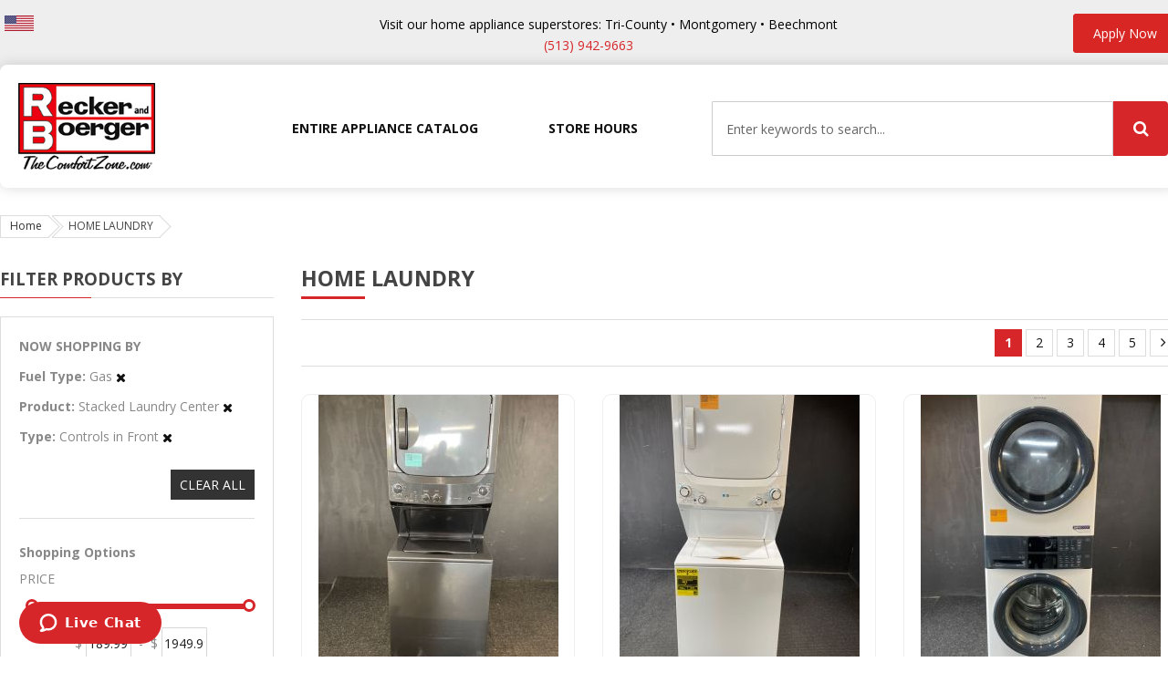

--- FILE ---
content_type: text/html; charset=UTF-8
request_url: https://thecomfortzone.com/home-laundry?home_laundry_item_fueltype=1731&home_laundry_item_product=1718&home_laundry_item_type=1720
body_size: 21011
content:
<!doctype html>
<html lang="en">
    <head >
        <script>
    var BASE_URL = 'https\u003A\u002F\u002Fthecomfortzone.com\u002Fen\u002F';
    var require = {
        'baseUrl': 'https\u003A\u002F\u002Fthecomfortzone.com\u002Fpub\u002Fstatic\u002Ffrontend\u002FSm\u002Fmarket\u002Fen_US'
    };</script>        <meta charset="utf-8"/>
<meta name="title" content="HOME LAUNDRY"/>
<meta name="description" content="Serving Greater Cincinnati Since 1962 Recker and Boerger The comfort zone. Furnace | Air Conditioner | Water Heaters Kitchen and Laundry Home Appliances in Cincinnati &amp; Northern Kentucky · Contact Recker and Boerger."/>
<meta name="keywords" content="Magento, Varien, E-commerce"/>
<meta name="robots" content="INDEX,FOLLOW"/>
<meta name="viewport" content="width=device-width, minimum-scale=1.0, maximum-scale=1.0, user-scalable=no"/>
<meta name="format-detection" content="telephone=no"/>
<meta name="" content="default-src &#039;self&#039;;font-src fonts.gstatic.com;style-src &#039;self&#039; fonts.googleapis.com"/>
<meta http-equiv="X-UA-Compatible" content="IE=edge"/>
<title>HOME LAUNDRY</title>
<link  rel="stylesheet" type="text/css"  media="all" href="https://thecomfortzone.com/pub/static/frontend/Sm/market/en_US/mage/calendar.css" />
<link  rel="stylesheet" type="text/css"  media="all" href="https://thecomfortzone.com/pub/static/frontend/Sm/market/en_US/css/styles-m.css" />
<link  rel="stylesheet" type="text/css"  media="all" href="https://thecomfortzone.com/pub/static/frontend/Sm/market/en_US/css/ytextend.css" />
<link  rel="stylesheet" type="text/css"  media="all" href="https://thecomfortzone.com/pub/static/frontend/Sm/market/en_US/css/yttheme.css" />
<link  rel="stylesheet" type="text/css"  media="all" href="https://thecomfortzone.com/pub/static/frontend/Sm/market/en_US/css/common.css" />
<link  rel="stylesheet" type="text/css"  media="all" href="https://thecomfortzone.com/pub/static/frontend/Sm/market/en_US/css/css-fix.css" />
<link  rel="stylesheet" type="text/css"  media="all" href="https://thecomfortzone.com/pub/static/frontend/Sm/market/en_US/Magefan_Blog/css/blog-m.css" />
<link  rel="stylesheet" type="text/css"  media="all" href="https://thecomfortzone.com/pub/static/frontend/Sm/market/en_US/Magefan_Blog/css/blog-custom.css" />
<link  rel="stylesheet" type="text/css"  media="screen and (min-width: 768px)" href="https://thecomfortzone.com/pub/static/frontend/Sm/market/en_US/css/styles-l.css" />
<link  rel="stylesheet" type="text/css"  media="print" href="https://thecomfortzone.com/pub/static/frontend/Sm/market/en_US/css/print.css" />
<script  type="text/javascript"  src="https://thecomfortzone.com/pub/static/frontend/Sm/market/en_US/requirejs/require.js"></script>
<script  type="text/javascript"  src="https://thecomfortzone.com/pub/static/frontend/Sm/market/en_US/mage/requirejs/mixins.js"></script>
<script  type="text/javascript"  src="https://thecomfortzone.com/pub/static/frontend/Sm/market/en_US/requirejs-config.js"></script>
<script  type="text/javascript"  src="https://thecomfortzone.com/pub/static/frontend/Sm/market/en_US/js/dynamic-scripts.js"></script>
<link  rel="icon" type="image/x-icon" href="https://thecomfortzone.com/pub/media/favicon/default/rb-logo-small.png" />
<link  rel="shortcut icon" type="image/x-icon" href="https://thecomfortzone.com/pub/media/favicon/default/rb-logo-small.png" />
        
    <link rel="stylesheet" href="https://fonts.googleapis.com/css?family=Open+Sans:400,600,700"/>
<link rel="stylesheet" href="https://thecomfortzone.com/pub/static/frontend/Sm/market/en_US/css/config_en.css"/>

<!--CUSTOM CSS-->
<style>
    .home-page-24 .cate-grid > ul .item:hover span, .header-style-24 .search-wrapper .block-content .actions button, .product-9-style .products-grid .product-item-details .actions-primary button:hover, .product-9-style .products-grid .product-item-details .actions-secondary .action:hover{ background-color: #d7262a !important; color:#FFF !important;}

.header-style-24 .minicart-content .minicart-wrapper .action.showcart .counter.qty, #yt-totop-fix{
background-color: #d7262a !important;
}

a:hover, .footer-style-16 .footer-services .sv-info strong, .header-style-24 .header-content .call-header strong{
color: #d7262a !important;
}

.home-page-24 .shopby-brand .block-content ul li a:hover{
border-color: #d7262a !important;
}

.col-lg-3.col-md-6.contact-col {
	float: left;
	line-height: 160%;
}


.contact-col .p-base__headline {
	margin-bottom: 10px;
}


.contact-col {
	margin-bottom: 20px;
}

.contact-us-page .row.form-contact {
	margin-bottom: 80px;
}

.header-content {
	background-color: #eee !important;
}

.rb-header-top {
	color: #000;
	text-align: center;
}


.rb-header-top a {
	color: #D7262A;
}

.rb-header-top a:hover {
	color: #A1A1A1 !important;
}

/* edits from 28thdec21 */

.product-info-main .product-options-bottom .box-tocart .fieldset .actions button, .product-info-main .product-add-form .box-tocart .fieldset .actions button {
	background-color: #D7262A;
}


.vertical-style .resp-tabs-list li.active::before {
	background-color: #D7262A;
}



.services-sidebar li .service-content .service-icon {
	color: #D7262A;
}

.product-info-main .product-social-links .action:hover::before {
	color: #D7262A !important;
}

.product-info-main .product-social-links .action:hover {
	border-color: #D7262A !important;
}


.smcqp-btn, .spcqp-count, .owl-controls .owl-nav div:hover, .page-title::before, button:hover, .cart-container .action.continue:hover, a.action.primary:hover, .sambar-inner::before {
	background-color: #D7262A;
}

.toolbar .modes .modes-mode.mode-grid:hover, .toolbar .modes .modes-mode.mode-grid.active {
	background-color: #D7262A;
}

#price-slider .ui-slider-range {
	background-color: #D7262A;
}

#price-slider .ui-slider-handle {
	color: #D7262A;
}

body.catalog-product_compare-index .products-grid .product-image-photo {
	position: relative;
}

body.catalog-product_compare-index .products-grid .product-image-wrapper {
	height: auto !important;
	padding: 10px !important;
}

body.catalog-product_compare-index h2.product.name.product-item-name.product-name {
	font-size: 25px;
}

#addthis_wrap {
	display: none;
}
.product-info-main .product-info-stock-sku .available span {
	color: #5cb85c;
}

div.field.qty {
	display: none;
}

.home-page-24 .product-slider .owl-controls .owl-nav div:hover, .home-page-24 .cate-slider .owl-controls .owl-nav div:hover {
	background-color: #D7262A;
}
.itemcode-product {
	display: inline-block;
	padding: 5px;
	vertical-align: top;
	margin: 10px;
	max-width: 125px;
	border-radius: 2px;
	min-height: 160px;
	font-weight: 600;
}

.itemcode-product:hover {
	background: #F4F4F4;
	border-radius: 5px;
border-bottom: 2px solid #D7262A;
}

.itemcode-product span {
	display: block;
	text-align: center;
}

.itemcode-product-image img {
	border-radius: 2px;
}

em.sibling-info span.sibling-count {
	background: #D7262A;
	padding-top: 1px;
	border-radius: 25px;
	width: 25px;
	display: inline-block;
	height: 25px;
	color: #FFF;
	padding-right: 1px;
text-align: center;
}

em.sibling-info .sibling-available {
	border-bottom: 1px solid #D7262A;
}

#product-attribute-specs-table th.col.label {
	white-space: nowrap;
}

.itemcode-products {
	clear: both;
	margin: 0px 0px 30px 0px;
}

.scratch-dent-title {
	color: #444;
	font-weight: 700;
	font-size: 133%;
}

.footer-mobile .footer-top {
	background-color: #d7262a;
}

.footer-mobile .support-mobile ul li a::before {
	color: #d7262a;
}


.mobile-newsletter .action-button button {
	background-color: #d7262a;
}


.sticky-bottom .block-bottom .button-sticky-bottom.active, .sticky-bottom .block-bottom .button-sticky-bottom:hover {
	background-color: #d7262a;
}

.logo{max-width:100%}

.recker-chatnow-button,.rb-page-backfill-button {
	background: #d7262a;
	padding: 7px 20px;
	font-size: 1.2em;
	color: #FFF !important;
}
.recker-chatnow-button:hover,.rb-page-backfill-button:hover {
	color: #FFF !important;
	background: #717171;
}

.recker-callus-button,.rb-page-bordered-button {
	background: #FFF;
	padding: 5px 20px;
	font-size: 1.2em;
	color: #d7262a;
	border: 2px solid #d7262a;
	margin-left: 5px;
	border-radius: 1px;
}

.recker-callus-button:hover,.rb-page-bordered-button:hover {
	background: #ECECEC;
}

#call-us-modal,#sms-modal,#share-modal {
	position: fixed;
	top: 0;
	bottom: 0;
	right: 0;
	left: 0;
	background: #000c;
	z-index: 10000;
	display: none;
}

#call-us-modal-box {
	background: #FFF;
	width: 30%;
	height: 200px;
	top: 200px;
	position: relative;
	left: 35%;
	text-align: center;
	padding: 50px;
	line-height: 300%;
	border-radius: 5px;
	border: 2px solid #d7262a;
	color: #000;
	font-weight: bold;
}


#sms-modal-box,#share-modal-box {
	background: #FFF;
	width: 30%;
	top: 50%;
	position: relative;
	left: 35%;
	text-align: center;
	padding: 50px;
	line-height: 300%;
	border-radius: 5px;
	border: 2px solid #d7262a;
	color: #000;
	font-weight: bold;
	height: 260px;
	margin-top: -130px;
}

#call-us-modal-box p a,#sms-modal-box p a,#share-modal-box p a {
	font-weight: normal;
	text-decoration: underline;
}

#call-us-modal-box p {
	font-size: 1.1em;
}

#call-us-modal-box h3,#sms-modal-box h3,#share-modal-box h3 {
	font-weight: bold;
	color: #d7262a;
}

#close-call-us-modal ,#close-sms-modal,#close-share-modal {
	position: absolute;
	right: 5px;
	top: 5px;
	font-weight: normal;
	background: #E3E3E3;
	line-height: normal;
	padding: 5px 10px;
	border-radius: 50px;
}

#close-call-us-modal:hover,#close-sms-modal:hover,#close-share-modal:hover {
	background: #000;
	color: #FFF !important;
}

#sms-modal-box p,#share-modal-box p {
	line-height: 150%;
	font-weight: normal;
	margin-top: 10px;
}

.horizontal-type.sm-megamenu-hover.sm_megamenu_menu.sm_megamenu_menu_black {
	margin-right: 60px;
}

.get-product-updates-heading {
	color: #d7262a !important;
	display: block !important;
	font-weight: bold;
	margin-bottom: 5px;
	margin-left: 5px;
}

.mobile-logo img {
	height: 50px;
	top: 25px;
}

.mobile-top {
	height: 70px;
}

.rb-page {
	color: #000;
	padding: 10px;
}

.rb-page-content .collapsed-content {
	display: none;
margin: 15px 25px;
}

.rb-page-content-button-holder > a {
	margin: 5px;
	display: inline-block;
color: #d7262a;
}

.rb-page-image {
	padding: 20px;
}


.uncollapsed-content {
	margin: 10px;
}

.rb-page-subheading {
	font-weight: bold;
}

h2 .bold-price {
	color: #D7262A;
}

h2 .old-cut-price {
	font-weight: normal;
	font-size: 0.7em;
	text-decoration: line-through;
}

.rb-page-table-title {
	background: #D7262A;
	font-weight: bold;
	font-size: 1.2em;
	color: #FFF;
}

.rb-page-table {
	border: 1px solid #CCC;
	border-collapse: collapse;
}

.rb-page-table p {
	margin: 0;
}

.rb-page-table-heading {
	background: #4D4D4D;
	color: #FFF;
	font-weight: 600;
}

.rb-page-table td {
	border: 1px solid #ccc;
}

.btn-search-header::before {
	color: #FFF !important;
}


.recker-sidebar .service-info h4 > em.fa {
	color: #D7262A;
	font-size: 40px;
	float: left;
	margin-right: 10px;
}

.recker-sidebar .service-info h4 {
	margin-bottom: 10px;
text-transform: revert !important;
font-size: 15px !important;
}

.recker-sidebar .service-info h5 {
	margin-bottom: 10px;
	letter-spacing: normal;
	color: #333;
	font-weight: 400;
	line-height: 150%;
}

h6.show-pricing {
	margin: 10px 2px;
}

h6.show-pricing > a {
	color: #D7262A;
}

.recker-sidebar .collapsed-content {
	display: none;
}

.recker-sidebar.services-sidebar li .service-content {
	padding: 15px 0px;
}

.pricing-holder.collapsed-content > p:first-child {
	margin-bottom: 10px !important;
}

.recker-contact-chatnow-button {
	padding: 10px;
	background: #D7262A;
	color: #FFF !important;
	font-size: 1.2em;
	border-radius: 3px;
	margin-top: 10px;
	display: inline-block;
}

.recker-contact-chatnow-button:hover {
	background: #333;
	color: #FFF !important;
}

.nobullet{ list-style: none; }

ul.blist {
	list-style: disc;
	line-height: 200%;
}


.product-info-main .product-add-form .box-tocart .fieldset {
	background: none;
}

#RECKERproduct-sms-button, #RECKERproduct-share-salesrep-button {
	margin-left: 10px;
	font-size: 1.2em;
	color: #D7262A;
}

#RECKERproduct-sms-button:hover,#RECKERproduct-share-salesrep-button:hover {
	color: #616161 !important;
}

#btn_share_link {
	line-height: 2.1;
	padding: 2px 30px;
	background: #D7262A;
	color: #FFF;
	border-radius: 5px;
}

.toolbar .pages .pages-items .item.current {
	background-color: #d7262a;
	border-color: #d7262a;
}

.block .block-title::before {
	background-color: #d7262a;
}

.fotorama__thumb-border {
	border-color: #d7262a !important;
}


.fotorama__nav-wrap--horizontal .fotorama__thumb__arr--right:hover, .fotorama__nav-wrap--horizontal .fotorama__thumb__arr--left:hover {
	background-color: #d7262a;
	border-color: #d7262a;
}

.direction_rtl .breadcrumbs .items .item:hover, .breadcrumbs .items .item:hover {
	border-color: #d7262a;
}

.direction_rtl .breadcrumbs .items .item:hover::before, .breadcrumbs .items .item:hover::before, .direction_rtl .breadcrumbs .items .item:hover::after, .breadcrumbs .items .item:hover::after {
	border-color: #d7262a;
}

#sms-response{ display:none;}

.fotorama__wrap--slide .fotorama__stage__frame{background:#FFF;}

.fotorama__active .fotorama__dot {
	border-color: #d7262a !important;
	background-color: #d7262a;
}

em.itemcode-regular-price {
	display: inline;
	color: #AAA;
	text-decoration: line-through;
	font-weight: normal;
}


em.itemcode-regular-price {
	font-style: normal;
	margin-left: 5px;
}

em.itemcode-special-price {
	font-style: normal;
	color: #D7262A;
}

.label-product.label-sale {
	left: 14px;
	background-color: #d7262a !important;
}

.toolbar .pages .pages-items .item:hover a {
	color: #000 !important;
}

.toolbar .pages .pages-items .item:hover {
	background-color: #dfdfdf;
	border-color: #dfdfdf;
}


.rb-header-top {
	position: relative;
}

#top_apply_now_btn {
	float: right;
	position: absolute;
	top: 10px;
	right: 0px;
}

#top_apply_now_btn a {
	border: 2px solid #D72624;
	padding: 10px 20px;
	border-radius: 4px;
	color: #FFF;
	background: #D72624;
}

#top_apply_now_btn a:hover {
	background: #FFF;
	color: #333 !important;
	border: 2px solid #D72624;
}

#mobile_apply_now_btn {
	text-align: center;
	padding-bottom: 50px;
}

#mobile_apply_now_btn a {
	background: #d7262a;
	padding: 10px 20px;
	margin-bottom: 20px;
	border: 1px solid #d7262a;
	border-radius: 3px;
	color: #FFF;
}


@media (min-width: 768px){

.header-style-24.header-container {
	margin-bottom: 90px;
}
.header-container .header-bottom {
	bottom: -90px !important;
}


.header-style-24 .bottom-content {
	height: 135px;
}

.header-style-24 .bottom-content .menu-header {
	padding-top: 30px;
}

.header-style-24 .header-bottom .search-wrapper {
	top: 40px;
}

.header-bottom .search-wrapper .block-content {
	display: block;
	width: 500px;
}

.horizontal-type.sm-megamenu-hover.sm_megamenu_menu.sm_megamenu_menu_black {
	margin-right: 570px;
}

.header-bottom .search-wrapper .block-content .control input {
	background: #FFF;
	border: 1px solid #ccc;
}

.rb-page {
	padding: 50px;
}

.rb-page > div {
	display: inline-block;
	vertical-align: top;
}

.rb-page-image {
	width: 30%;
}

.rb-page-content {
	width: 69%;
}

.rb-page-content-button-holder.inline-block {
	display: inline-block;
margin-top: 15px;
margin-bottom: 15px;
}

  .uncollapsed-content {
	margin: 15px 25px;
}


}

@media (max-width: 480px){
.language-currency-sticky .language-wrapper {
	display: none;
}
#sms-modal-box {
	width: 95%;
	left: 2.5%;
	top: 50%;
	height: 260px;
	margin-top: -130px;
}

#sms-modal-box h3 {
	font-size: 1.1em;
}

#sms-modal-box p {
	font-size: 1em;
	line-height: 1.5em;
	font-weight: normal;
	margin-top: 10px;
}

.cate-grid > ul .item span {
	background: #d7262acc;
	color: #FFF;
}

.button-mobile-top.mb-cart {
	display: none;
}

.mobile-right {
	margin-top: 10px;
}

.sticky-bottom > .container > .content-group-block {
	padding-left: 85px;
}

}</style>

<script>
    require([
        'jquery',
        'jquerypopper',
        'jquerybootstrap',
        'jqueryunveil',
        'yttheme',
        'domReady!'
    ], function ($, Popper) {
                function _runLazyLoad() {
            $("img.lazyload").unveil(0, function () {
                $(this).load(function () {
                    this.classList.remove("lazyload");
                });
            });
        }

        _runLazyLoad();
        $(document).on("afterAjaxLazyLoad", function (event) {
            _runLazyLoad();
        });

            });
</script>

<script>
var _ptype='catalog_category_view';
</script>
<!--CUSTOM JS-->

<script type="text/javascript">
    require([
        'jquery',
        'domReady!'
    ], function ($) {
        if ($('.breadcrumbs').length == 0) {
            $('body').addClass("no-breadcrumbs");
        }
    });

</script>

<!--LISTING CONFIG-->
<style>

        {
        font-family:
    Aclonica    ;
    }

    @media (min-width: 1200px) {

        .container {
            width: 1290px;
            max-width: 1290px;
        }

        /*==1 COLUMN==*/
    
        .col1-layout .category-product.products-grid .item {
            width: 25%;
        }

        .col1-layout .category-product.products-grid .item:nth-child(4n+1) {
            clear: both;
        }

        /*==2 COLUMNS==*/
    
        .col2-layout .category-product.products-grid .item {
            width: 33.333333333333%;
        }

        .col2-layout .category-product.products-grid .item:nth-child(3n+1) {
            clear: both;
        }

        /*==3 COLUMNS==*/
    
        .col3-layout .category-product.products-grid .item {
            width: 50%;
        }

        .col3-layout .category-product.products-grid .item:nth-child(2n+1) {
            clear: both;
        }
    }

    @media (min-width: 992px) and (max-width: 1199px) {

        /*==1 COLUMN==*/
    
        .col1-layout .category-product.products-grid .item {
            width: 25%;
        }

        .col1-layout .category-product.products-grid .item:nth-child(4n+1) {
            clear: both;
        }

        /*==2 COLUMNS==*/
    
        .col2-layout .category-product.products-grid .item {
            width: 33.333333333333%;
        }

        .col2-layout .category-product.products-grid .item:nth-child(3n+1) {
            clear: both;
        }

        /*==3 COLUMNS==*/
    
        .col3-layout .category-product.products-grid .item {
            width: 100%;
        }

        .col3-layout .category-product.products-grid .item:nth-child(1n+1) {
            clear: both;
        }
    }

    @media (min-width: 768px) and (max-width: 991px) {

        /*==1 COLUMN==*/
    
        .col1-layout .category-product.products-grid .item {
            width: 33.333333333333%;
        }

        .col1-layout .category-product.products-grid .item:nth-child(3n+1) {
            clear: both;
        }

        /*==2 COLUMNS==*/
    
        .col2-layout .category-product.products-grid .item {
            width: 33.333333333333%;
        }

        .col2-layout .category-product.products-grid .item:nth-child(3n+1) {
            clear: both;
        }

        /*==3 COLUMNS==*/
    
        .col3-layout .category-product.products-grid .item {
            width: 100%;
        }

        .col3-layout .category-product.products-grid .item:nth-child(1n+1) {
            clear: both;
        }
    }

    @media (min-width: 481px) and (max-width: 767px) {

        /*==1 COLUMN==*/
    
        .col1-layout .category-product.products-grid .item {
            width: 50%;
        }

        .col1-layout .category-product.products-grid .item:nth-child(2n+1) {
            clear: both;
        }

        /*==2 COLUMNS==*/
    
        .col2-layout .category-product.products-grid .item {
            width: 50%;
        }

        .col2-layout .category-product.products-grid .item:nth-child(2n+1) {
            clear: both;
        }

        /*==3 COLUMNS==*/
    
        .col3-layout .category-product.products-grid .item {
            width: 100%;
        }

        .col3-layout .category-product.products-grid .item:nth-child(1n+1) {
            clear: both;
        }
    }

    @media (max-width: 480px) {

        /*==1 COLUMN==*/
    
        .col1-layout .category-product.products-grid .item {
            width: 100%;
        }

        .col1-layout .category-product.products-grid .item:nth-child(1n+1) {
            clear: both;
        }

        /*==2 COLUMNS==*/
    
        .col2-layout .category-product.products-grid .item {
            width: 100%;
        }

        .col2-layout .category-product.products-grid .item:nth-child(1n+1) {
            clear: both;
        }

        /*==3 COLUMNS==*/
    
        .col3-layout .category-product.products-grid .item {
            width: 100%;
        }

        .col3-layout .category-product.products-grid .item:nth-child(1n+1) {
            clear: both;
        }
    }

</style>
    </head>
    <body data-container="body"
          data-mage-init='{"loaderAjax": {}, "loader": { "icon": "https://thecomfortzone.com/pub/static/frontend/Sm/market/en_US/images/loader-2.gif"}}'
        class="page-with-filter header-24-style home-24-style footer-16-style product-9-style layout-full_width  page-products categorypath-home-laundry category-home-laundry catalog-category-view page-layout-2columns-left">
        

<div id="cookie-status">
    The store will not work correctly in the case when cookies are disabled.</div>
<script type="text&#x2F;javascript">document.querySelector("#cookie-status").style.display = "none";</script>
<script type="text/x-magento-init">
    {
        "*": {
            "cookieStatus": {}
        }
    }
</script>

<script type="text/x-magento-init">
    {
        "*": {
            "mage/cookies": {
                "expires": null,
                "path": "\u002F",
                "domain": ".thecomfortzone.com",
                "secure": false,
                "lifetime": "3600"
            }
        }
    }
</script>
    <noscript>
        <div class="message global noscript">
            <div class="content">
                <p>
                    <strong>JavaScript seems to be disabled in your browser.</strong>
                    <span>
                        For the best experience on our site, be sure to turn on Javascript in your browser.                    </span>
                </p>
            </div>
        </div>
    </noscript>
<script>true</script><script>    require.config({
        map: {
            '*': {
                wysiwygAdapter: 'mage/adminhtml/wysiwyg/tiny_mce/tinymce4Adapter'
            }
        }
    });</script>
<div class="page-wrapper"><style>.salesreps-login-holder{display:none !important;}</style><div class="header-container header-style-24">
    <div class="header-content">
        <div class="container">
			
			<div id="language-header" class="language-header lh-24">
				
    <div class="switcher language switcher-language en-es" data-ui-id="language-switcher"
         id="switcher-language">
        <strong class="label switcher-label d-none"><span>Language</span></strong>
        <div class="actions dropdown options switcher-options">
            <div class="action toggle switcher-trigger lang-switcher-option" id="switcher-language-trigger">
                <strong style="background-image:url('/imgs/en.jpg');"
                        class="view-en">
                    <span>English</span>
                </strong>
            </div>
            <ul class="dropdown switcher-dropdown"
                data-mage-init='{"dropdownDialog":{
					"appendTo":"#switcher-language > .options",
					"triggerTarget":"#switcher-language-trigger",
					"closeOnMouseLeave": false,
					"triggerClass":"active",
					"parentClass":"active",
					"buttons":null}}'>
                
                                            <li class="view-es switcher-option lang-switcher-option">
                            <a style="background-image:url('/imgs/es.jpg');"
                               href="#" data-post='{"action":"https:\/\/thecomfortzone.com\/en\/stores\/store\/redirect\/","data":{"___store":"es","___from_store":"en","uenc":"aHR0cHM6Ly90aGVjb21mb3J0em9uZS5jb20vZXMvaG9tZS1sYXVuZHJ5P2hvbWVfbGF1bmRyeV9pdGVtX2Z1ZWx0eXBlPTE3MzEmaG9tZV9sYXVuZHJ5X2l0ZW1fcHJvZHVjdD0xNzE4JmhvbWVfbGF1bmRyeV9pdGVtX3R5cGU9MTcyMA,,"}}'>
                                Spanish                            </a>
                        </li>
                                    
                                                </ul>
        </div>
    </div>

			</div>
			
			
                <div class="rb-header-top">
<div class="rb-header-top-message">Visit our home appliance superstores: Tri-County • Montgomery • Beechmont</div>
<div class="rb-header-top-phones"><a class="dsg-block-link-color" href="tel:1-513-942-9663">(513) 942-9663</a></div>
<div id="top_apply_now_btn"><a href="/apps/employment-application/">Apply Now</a></div>
</div>        </div>
    </div>

    <div class="header-bottom">
        <div class="container">
            <div class="bottom-content">
                <div class="logo-header">
                    <div class="logo-wrapper">
            <h2 class="logo-content">
                        <strong class="logo-text">
                RB Logo            </strong>
            <strong class="logo">
                <a class="logo" href="https://thecomfortzone.com/en/" title="RB Logo">
                    <img src="https://thecomfortzone.com/pub/media/logo/stores/27/rb-logo-comfortzone.jpg"
                         title="RB&#x20;Logo"
                         alt="RB&#x20;Logo"
                        width="150"                        height="95"                    />

                </a>
            </strong>
                </h2>
</div>

                </div>

                <div class="menu-header">
                                <nav class="sm_megamenu_wrapper_horizontal_menu sambar" id="sm_megamenu_menu69122df7bc57f"
         data-sam="14594534291762799095">
        <div class="sambar-inner">
					<span class="btn-sambar" data-sapi="collapse" data-href="#sm_megamenu_menu69122df7bc57f">
						<span class="icon-bar"></span>
						<span class="icon-bar"></span>
						<span class="icon-bar"></span>
					</span>
            <div class="mega-content">
                <ul class="horizontal-type sm-megamenu-hover sm_megamenu_menu sm_megamenu_menu_black" data-jsapi="on">

                                                                    <li class="mr-5-parent other-toggle 							sm_megamenu_lv1 sm_megamenu_drop parent  sm_megamenu_right  ">
                            <a class="sm_megamenu_head sm_megamenu_drop "
                               href="https://thecomfortzone.com/contact"                                id="sm_megamenu_290">
                                                                    <span class="sm_megamenu_icon sm_megamenu_nodesc">
														                                        <span class="sm_megamenu_title">Store Hours</span>
																			</span>
                            </a>
                                                                                                                                        <li class="other-toggle 							sm_megamenu_lv1 sm_megamenu_drop parent    ">
                            <a class="sm_megamenu_head sm_megamenu_drop "
                               href="http://www.reckerandboergerhomeappliance.com/catalog/appliances" target="_blank"                               id="sm_megamenu_316">
                                                                    <span class="sm_megamenu_icon sm_megamenu_nodesc">
														                                        <span class="sm_megamenu_title">Entire Appliance Catalog</span>
																			</span>
                            </a>
                                                                                                        </ul>
            </div>
                    </div>
    </nav>

<script type="text/javascript">
    require(["jquery", "mage/template"], function ($) {
        var menu_width = $('.sm_megamenu_wrapper_horizontal_menu').width();
        $('.sm_megamenu_wrapper_horizontal_menu .sm_megamenu_menu > li > div').each(function () {
            $this = $(this);
            var lv2w = $this.width();
            var lv2ps = $this.position();
            var lv2psl = $this.position().left;
            var sw = lv2w + lv2psl;
            if (sw > menu_width) {
                $this.css({'right': '0'});
            }
        });
        var _item_active = $('div.sm_megamenu_actived');
        if (_item_active.length) {
            _item_active.each(function () {
                var _self = $(this), _parent_active = _self.parents('.sm_megamenu_title'),
                    _level1 = _self.parents('.sm_megamenu_lv1');
                if (_parent_active.length) {
                    _parent_active.each(function () {
                        if (!$(this).hasClass('sm_megamenu_actived'))
                            $(this).addClass('sm_megamenu_actived');
                    });
                }

                if (_level1.length && !_level1.hasClass('sm_megamenu_actived')) {
                    _level1.addClass('sm_megamenu_actived');
                }
            });
        }

    });
</script>
                </div>

                <div class="navigation-mobile-container">
                    

<!--COLLAPSE-->

<!--SIDEBAR-->
    <div class="nav-mobile-container sidebar-type">
        <div class="btn-mobile">
            <a id="sidebar-button" class="button-mobile sidebar-nav" title="Categories"><i
                        class="fa fa-bars"></i><span class="hidden">Categories</span></a>
        </div>

                    <nav id="navigation-mobile" class="navigation-mobile"></nav>
            <script type="text/javascript">
                require([
                    'jquery'
                ], function ($) {
                    $('#sidebar-button').click(function () {
                        $('body').toggleClass('navbar-active');
                        $(this).toggleClass('active');
                    });
                });
            </script>
        
    </div>

    <script type="text/javascript">
        require([
            'jquery'
        ], function ($) {
            $('.btn-submobile').click(function () {
                $(this).prev().slideToggle(200);
                $(this).toggleClass('btnsub-active');
                $(this).parent().toggleClass('parent-active');
            });

            function cloneMegaMenu() {
                var breakpoints = 991;
                                var doc_width = $(window).width();
                if (doc_width <= breakpoints) {
                    var horizontalMegamenu = $('.sm_megamenu_wrapper_horizontal_menu .horizontal-type');
                    var verticalMegamenu = $('.sm_megamenu_wrapper_vertical_menu .vertical-type');
                    $('#navigation-mobile').append(horizontalMegamenu);
                    $('#navigation-mobile').append(verticalMegamenu);
                } else {
                    var horizontalMegamenu = $('#navigation-mobile .horizontal-type');
                    var verticalMegamenu = $('#navigation-mobile .vertical-type');
                    $('.sm_megamenu_wrapper_horizontal_menu .sambar-inner .mega-content').append(horizontalMegamenu);
                    $('.sm_megamenu_wrapper_vertical_menu .sambar-inner .mega-content').append(verticalMegamenu);
                }
            }

            cloneMegaMenu();

            $(window).resize(function () {
                cloneMegaMenu();
            });

        });
    </script>
                </div>

                <div class="search-wrapper">
<div class="block-content">
    <form class="form minisearch" id="search_mini_form" action="https://thecomfortzone.com/en/catalogsearch/result/" method="get">
        <div class="field search">
            <div class="control">
                <input id="search"
                       data-mage-init='{"quickSearch":{
							"formSelector":"#search_mini_form",
							"url":"https://thecomfortzone.com/en/search/ajax/suggest/",
							"destinationSelector":"#search_autocomplete"}
					   }'
                       type="text"
                       name="q"
                       onfocus="if(this.value=='Enter keywords to search...') this.value='';"
                       onblur="if(this.value=='') this.value='Enter keywords to search...';"
                       value="Enter keywords to search..."
                       class="input-text"
                       maxlength="128"
                       role="combobox"
                       aria-haspopup="false"
                       aria-autocomplete="both"
                       autocomplete="off"/>
                <div id="search_autocomplete" class="search-autocomplete"></div>
                <div class="nested">
    <a class="action advanced" href="https://thecomfortzone.com/en/catalogsearch/advanced/" data-action="advanced-search">
        Advanced Search    </a>
</div>
            </div>
        </div>
        <div class="actions">
            <button type="submit" title="Search" class="btn-search-header">
				<span>Search</span>
            </button>
        </div>
    </form>
</div>
</div>            </div>
        </div>
    </div>
</div>


    <div class="breadcrumbs">
        <div class="container">
            <ul class="items">
                                    <li class="item home">
                                                    <a href="https://thecomfortzone.com/en/" title="Go to Home Page">
                                Home                            </a>
                                            </li>
                                    <li class="item category326">
                                                    <strong>HOME LAUNDRY</strong>
                                            </li>
                            </ul>
        </div>
    </div>
<main id="maincontent" class="page-main"><a id="contentarea" tabindex="-1"></a>
<div class="columns col2-layout"><div class="container"><div class="row"><div class="col-lg-9 col-md-9 order-2 col-right-main">    <div class="page-title-wrapper">
        <h1 class="page-title"
             id="page-title-heading"                             aria-labelledby="page-title-heading toolbar-amount"
            >
            <span class="base" data-ui-id="page-title-wrapper" >HOME LAUNDRY</span>        </h1>
            </div>
<div class="page messages"><div data-placeholder="messages"></div>
<div data-bind="scope: 'messages'">
    <!-- ko if: cookieMessages && cookieMessages.length > 0 -->
    <div role="alert" data-bind="foreach: { data: cookieMessages, as: 'message' }" class="messages">
        <div data-bind="attr: {
            class: 'message-' + message.type + ' ' + message.type + ' message',
            'data-ui-id': 'message-' + message.type
        }">
            <div data-bind="html: $parent.prepareMessageForHtml(message.text)"></div>
        </div>
    </div>
    <!-- /ko -->

    <!-- ko if: messages().messages && messages().messages.length > 0 -->
    <div role="alert" data-bind="foreach: { data: messages().messages, as: 'message' }" class="messages">
        <div data-bind="attr: {
            class: 'message-' + message.type + ' ' + message.type + ' message',
            'data-ui-id': 'message-' + message.type
        }">
            <div data-bind="html: $parent.prepareMessageForHtml(message.text)"></div>
        </div>
    </div>
    <!-- /ko -->
</div>
<script type="text/x-magento-init">
    {
        "*": {
            "Magento_Ui/js/core/app": {
                "components": {
                        "messages": {
                            "component": "Magento_Theme/js/view/messages"
                        }
                    }
                }
            }
    }
</script>
</div><div class="column main"><input name="form_key" type="hidden" value="aIMFfzTmArXNIqyB" /><div id="authenticationPopup" data-bind="scope:'authenticationPopup', style: {display: 'none'}">
        <script>window.authenticationPopup = {"autocomplete":"off","customerRegisterUrl":"https:\/\/thecomfortzone.com\/en\/customer\/account\/create\/","customerForgotPasswordUrl":"https:\/\/thecomfortzone.com\/en\/customer\/account\/forgotpassword\/","baseUrl":"https:\/\/thecomfortzone.com\/en\/"}</script>    <!-- ko template: getTemplate() --><!-- /ko -->
    <script type="text/x-magento-init">
        {
            "#authenticationPopup": {
                "Magento_Ui/js/core/app": {"components":{"authenticationPopup":{"component":"Magento_Customer\/js\/view\/authentication-popup","children":{"messages":{"component":"Magento_Ui\/js\/view\/messages","displayArea":"messages"},"captcha":{"component":"Magento_Captcha\/js\/view\/checkout\/loginCaptcha","displayArea":"additional-login-form-fields","formId":"user_login","configSource":"checkout"},"recaptcha":{"component":"Magento_ReCaptchaFrontendUi\/js\/reCaptcha","displayArea":"additional-login-form-fields","reCaptchaId":"recaptcha-popup-login","settings":{"rendering":{"sitekey":"6LcbuSYhAAAAAL2CxVgnmAhuVcEx373IzHE4HhVd","badge":"inline","size":"invisible","theme":"light","hl":""},"invisible":true}},"amazon-button":{"component":"Amazon_Login\/js\/view\/login-button-wrapper","sortOrder":"0","displayArea":"additional-login-form-fields","config":{"tooltip":"Securely login to our website using your existing Amazon details.","componentDisabled":true}}}}}}            },
            "*": {
                "Magento_Ui/js/block-loader": "https\u003A\u002F\u002Fthecomfortzone.com\u002Fpub\u002Fstatic\u002Ffrontend\u002FSm\u002Fmarket\u002Fen_US\u002Fimages\u002Floader\u002D1.gif"
            }
        }
    </script>
</div>
<script type="text/x-magento-init">
    {
        "*": {
            "Magento_Customer/js/section-config": {
                "sections": {"stores\/store\/switch":["*"],"stores\/store\/switchrequest":["*"],"directory\/currency\/switch":["*"],"*":["messages"],"customer\/account\/logout":["*","recently_viewed_product","recently_compared_product","persistent"],"customer\/account\/loginpost":["*"],"customer\/account\/createpost":["*"],"customer\/account\/editpost":["*"],"customer\/ajax\/login":["checkout-data","cart","captcha"],"catalog\/product_compare\/add":["compare-products"],"catalog\/product_compare\/remove":["compare-products"],"catalog\/product_compare\/clear":["compare-products"],"sales\/guest\/reorder":["cart"],"sales\/order\/reorder":["cart"],"checkout\/cart\/add":["cart","directory-data"],"checkout\/cart\/delete":["cart"],"checkout\/cart\/updatepost":["cart"],"checkout\/cart\/updateitemoptions":["cart"],"checkout\/cart\/couponpost":["cart"],"checkout\/cart\/estimatepost":["cart"],"checkout\/cart\/estimateupdatepost":["cart"],"checkout\/onepage\/saveorder":["cart","checkout-data","last-ordered-items"],"checkout\/sidebar\/removeitem":["cart"],"checkout\/sidebar\/updateitemqty":["cart"],"rest\/*\/v1\/carts\/*\/payment-information":["cart","last-ordered-items","instant-purchase"],"rest\/*\/v1\/guest-carts\/*\/payment-information":["cart"],"rest\/*\/v1\/guest-carts\/*\/selected-payment-method":["cart","checkout-data"],"rest\/*\/v1\/carts\/*\/selected-payment-method":["cart","checkout-data","instant-purchase"],"customer\/address\/*":["instant-purchase"],"customer\/account\/*":["instant-purchase"],"vault\/cards\/deleteaction":["instant-purchase"],"multishipping\/checkout\/overviewpost":["cart"],"paypal\/express\/placeorder":["cart","checkout-data"],"paypal\/payflowexpress\/placeorder":["cart","checkout-data"],"paypal\/express\/onauthorization":["cart","checkout-data"],"persistent\/index\/unsetcookie":["persistent"],"review\/product\/post":["review"],"wishlist\/index\/add":["wishlist"],"wishlist\/index\/remove":["wishlist"],"wishlist\/index\/updateitemoptions":["wishlist"],"wishlist\/index\/update":["wishlist"],"wishlist\/index\/cart":["wishlist","cart"],"wishlist\/index\/fromcart":["wishlist","cart"],"wishlist\/index\/allcart":["wishlist","cart"],"wishlist\/shared\/allcart":["wishlist","cart"],"wishlist\/shared\/cart":["cart"],"braintree\/paypal\/placeorder":["cart","checkout-data"],"braintree\/googlepay\/placeorder":["cart","checkout-data"],"cartquickpro\/cart\/add":["cart"],"cartquickpro\/cart\/delete":["cart"],"cartquickpro\/sidebar\/removeitem":["cart"],"cartquickpro\/sidebar\/updateitemqty":["cart"],"cartquickpro\/cart\/updateitemoptions":["cart"],"cartquickpro\/product_compare\/add":["compare-products"],"cartquickpro\/product_compare\/remove":["compare-products"],"cartquickpro\/product_compare\/clear":["compare-products"],"cartquickpro\/wishlist_index\/add":["wishlist"],"cartquickpro\/wishlist_index\/remove":["wishlist"],"cartquickpro\/wishlist_index\/updateitemoptions":["wishlist"],"cartquickpro\/wishlist_index\/update":["wishlist"],"cartquickpro\/wishlist_index\/cart":["wishlist","cart"],"cartquickpro\/wishlist_index\/fromcart":["cart","checkout-data","wishlist"],"cartquickpro\/wishlist_index\/allcart":["wishlist","cart"]},
                "clientSideSections": ["checkout-data","cart-data","chatData"],
                "baseUrls": ["https:\/\/thecomfortzone.com\/en\/"],
                "sectionNames": ["messages","customer","compare-products","last-ordered-items","cart","directory-data","captcha","instant-purchase","loggedAsCustomer","persistent","review","wishlist","chatData","recently_viewed_product","recently_compared_product","product_data_storage","paypal-billing-agreement"]            }
        }
    }
</script>
<script type="text/x-magento-init">
    {
        "*": {
            "Magento_Customer/js/customer-data": {
                "sectionLoadUrl": "https\u003A\u002F\u002Fthecomfortzone.com\u002Fen\u002Fcustomer\u002Fsection\u002Fload\u002F",
                "expirableSectionLifetime": 60,
                "expirableSectionNames": ["cart","persistent"],
                "cookieLifeTime": "3600",
                "updateSessionUrl": "https\u003A\u002F\u002Fthecomfortzone.com\u002Fen\u002Fcustomer\u002Faccount\u002FupdateSession\u002F"
            }
        }
    }
</script>
<script type="text/x-magento-init">
    {
        "*": {
            "Magento_Customer/js/invalidation-processor": {
                "invalidationRules": {
                    "website-rule": {
                        "Magento_Customer/js/invalidation-rules/website-rule": {
                            "scopeConfig": {
                                "websiteId": "1"
                            }
                        }
                    }
                }
            }
        }
    }
</script>
<script type="text/x-magento-init">
    {
        "body": {
            "pageCache": {"url":"https:\/\/thecomfortzone.com\/en\/page_cache\/block\/render\/id\/326\/?home_laundry_item_fueltype=1731&home_laundry_item_product=1718&home_laundry_item_type=1720","handles":["default","catalog_category_view","catalog_category_view_type_layered","catalog_category_view_type_layered_without_children","catalog_category_view_displaymode_products","catalog_category_view_id_326"],"originalRequest":{"route":"catalog","controller":"category","action":"view","uri":"\/home-laundry?home_laundry_item_fueltype=1731&home_laundry_item_product=1718&home_laundry_item_type=1720"},"versionCookieName":"private_content_version"}        }
    }
</script>

        <div class="toolbar-top">
            <div class="toolbar toolbar-products" data-mage-init='{"productListToolbarForm":{"mode":"product_list_mode","direction":"product_list_dir","order":"product_list_order","limit":"product_list_limit","modeDefault":"grid","directionDefault":"asc","orderDefault":"price","limitDefault":15,"url":"https:\/\/thecomfortzone.com\/en\/home-laundry?home_laundry_item_fueltype=1731&home_laundry_item_product=1718&home_laundry_item_type=1720","formKey":"aIMFfzTmArXNIqyB","post":false}}'>
        <div class="filter-mobile-btn">
            <a id="btn-filter" href="javascript:void(0);"><span>Filter</span></a>
        </div>
                        <div class="modes">
                    </div>
        
        <p class="toolbar-amount" id="toolbar-amount">
            Items <span class="toolbar-number">1</span>-<span class="toolbar-number">135</span> of <span class="toolbar-number">135</span>    </p>

                            
        
        
    
        
                <div class="pages">
            <strong class="label pages-label" id="paging-label">Page</strong>
            <ul class="items pages-items" aria-labelledby="paging-label">
            
            
            
                                                <li class="item current">
                        <strong class="page">
                            <span class="label">You&#039;re currently reading page</span>
                            <span>1</span>
                        </strong>
                    </li>
                                                                <li class="item">
                        <a href="https://thecomfortzone.com/en/home-laundry?home_laundry_item_fueltype=1731&amp;home_laundry_item_product=1718&amp;home_laundry_item_type=1720&amp;p=2" class="page">
                            <span class="label">Page</span>
                            <span>2</span>
                        </a>
                    </li>
                                                                <li class="item">
                        <a href="https://thecomfortzone.com/en/home-laundry?home_laundry_item_fueltype=1731&amp;home_laundry_item_product=1718&amp;home_laundry_item_type=1720&amp;p=3" class="page">
                            <span class="label">Page</span>
                            <span>3</span>
                        </a>
                    </li>
                                                                <li class="item">
                        <a href="https://thecomfortzone.com/en/home-laundry?home_laundry_item_fueltype=1731&amp;home_laundry_item_product=1718&amp;home_laundry_item_type=1720&amp;p=4" class="page">
                            <span class="label">Page</span>
                            <span>4</span>
                        </a>
                    </li>
                                                                <li class="item">
                        <a href="https://thecomfortzone.com/en/home-laundry?home_laundry_item_fueltype=1731&amp;home_laundry_item_product=1718&amp;home_laundry_item_type=1720&amp;p=5" class="page">
                            <span class="label">Page</span>
                            <span>5</span>
                        </a>
                    </li>
                            
            
            
                            <li class="item pages-item-next">
                                        <a class="action  next"
                       href="https://thecomfortzone.com/en/home-laundry?home_laundry_item_fueltype=1731&amp;home_laundry_item_product=1718&amp;home_laundry_item_type=1720&amp;p=2"
                       title="Next">
                        <span class="label">Page</span>
                        <span>Next</span>
                    </a>
                </li>
                        </ul>
        </div>
        
    
    
    </div>
    </div>
    <script type="text/x-magento-init">
    {
        "body": {
            "addToWishlist": {"productType":["simple"]}        }
    }
</script>
        <div class="category-product products wrapper grid products-grid">
        
                    <ol class="products list items product-items row">
                                				
				                    <li class="item product product-item">
                        <div class="product-item-info" data-container="product-grid">
                                                                                    <div class="image-grid">
                                <a href="https://thecomfortzone.com/en/ge-3-8-5-9-cubic-ft-27-wide-gas-stacked-washer-dryer-in-diamond-grey-gud27gspmdgc-9623" class="product photo product-item-photo" tabindex="-1">
                                    <span class="product-image-container product-image-container-68176">
    <span class="product-image-wrapper">
        <img class="product-image-photo lazyload"
            

                            src="https://thecomfortzone.com/pub/media/lazyloading/blank.png"
                data-src="https://thecomfortzone.com/pub/media/catalog/product/cache/c9d8d766a5d09f8cfda715e7f563e2b2/a/3/a319203755338b3247d0a4c96031dd03.jpg"
            
            loading="lazy"
                            max-width="350"
                max-height="350"
                        alt="GE&#x20;3.8&#x2F;5.9&#x20;Cubic&#x20;Ft&#x20;27&quot;&#x20;wide&#x20;Gas&#x20;Stacked&#x20;Washer&#x2F;Dryer&#x20;in&#x20;Diamond&#x20;Grey&#x20;-&#x20;GUD27GSPMDGC"/></span>
</span>
<style>.product-image-container-68176 {
    width: 350px;
}
.product-image-container-68176 span.product-image-wrapper {
    padding-bottom: 100%;
}</style><script type="text&#x2F;javascript">prodImageContainers = document.querySelectorAll(".product-image-container-68176");
for (var i = 0; i < prodImageContainers.length; i++) {
    prodImageContainers[i].style.width = "350px";
}
prodImageContainersWrappers = document.querySelectorAll(
    ".product-image-container-68176  span.product-image-wrapper"
);
for (var i = 0; i < prodImageContainersWrappers.length; i++) {
    prodImageContainersWrappers[i].style.paddingBottom = "100%";
}</script>                                </a>
                            </div>


                            <!--LABEL PRODUCT-->
                            
                                                        <!--END LABEL PRODUCT-->

                            <div class="product details product-item-details">
                                                                <strong class="product name product-item-name">
                                    <a class="product-item-link"
                                       href="https://thecomfortzone.com/en/ge-3-8-5-9-cubic-ft-27-wide-gas-stacked-washer-dryer-in-diamond-grey-gud27gspmdgc-9623">
                                        GE 3.8/5.9 Cubic Ft 27&quot; wide Gas Stacked Washer/Dryer in Diamond Grey - GUD27GSPMDGC                                    </a>
                                </strong>
                                                                <div class="price-box"><div><em class="sibling-info"><span class="sibling-count">6</span> <span class="sibling-available">items available</span></em></div><div class=""><span class="price">$799.92</span> - <span class="price">$1,199.99</span></div></div>                                
                                <div class="product-item-inner">
                                    <div class="product actions product-item-actions">
                                        <div class="actions-primary">
                                                                                                                                            <form data-role="tocart-form"
                                                      data-product-sku="GUD27GSPMDGC-AV065434"
                                                      action="https://thecomfortzone.com/en/checkout/cart/add/uenc/aHR0cHM6Ly90aGVjb21mb3J0em9uZS5jb20vaG9tZS1sYXVuZHJ5P2hvbWVfbGF1bmRyeV9pdGVtX2Z1ZWx0eXBlPTE3MzEmaG9tZV9sYXVuZHJ5X2l0ZW1fcHJvZHVjdD0xNzE4JmhvbWVfbGF1bmRyeV9pdGVtX3R5cGU9MTcyMA%2C%2C/product/68176/" method="post">
                                                    <input type="hidden" name="product"
                                                           value="68176">
                                                    <input type="hidden" name="uenc"
                                                           value="[base64],">
                                                    <input name="form_key" type="hidden" value="aIMFfzTmArXNIqyB" />                                                   <!-- <button type="submit"
                                                            title="Call For Details"
                                                            class="action tocart primary">
                                                        <span>Call For Details</span>
                                                    </button> -->
                                                </form>
                                                                                    </div>

                                        <div data-role="add-to-links"
                                             class="actions-secondary">
                                            
                                                                                    </div>
                                    </div>
                                                                    </div>
                            </div>
                        </div>
                    </li>
                				
				                    <li class="item product product-item">
                        <div class="product-item-info" data-container="product-grid">
                                                                                    <div class="image-grid">
                                <a href="https://thecomfortzone.com/en/ge-3-9-5-9-cubic-ft-27-wide-gas-stacked-washer-dryer-in-white-gud27gesnwwc-18676" class="product photo product-item-photo" tabindex="-1">
                                    <span class="product-image-container product-image-container-68181">
    <span class="product-image-wrapper">
        <img class="product-image-photo lazyload"
            

                            src="https://thecomfortzone.com/pub/media/lazyloading/blank.png"
                data-src="https://thecomfortzone.com/pub/media/catalog/product/cache/c9d8d766a5d09f8cfda715e7f563e2b2/9/4/9401b85494f1417b34dab83dadd97907.jpg"
            
            loading="lazy"
                            max-width="350"
                max-height="350"
                        alt="GE&#x20;3.9&#x2F;5.9&#x20;Cubic&#x20;Ft&#x20;27&quot;&#x20;wide&#x20;Gas&#x20;Stacked&#x20;Washer&#x2F;Dryer&#x20;in&#x20;White&#x20;-&#x20;GUD27GESNWWC"/></span>
</span>
<style>.product-image-container-68181 {
    width: 350px;
}
.product-image-container-68181 span.product-image-wrapper {
    padding-bottom: 100%;
}</style><script type="text&#x2F;javascript">prodImageContainers = document.querySelectorAll(".product-image-container-68181");
for (var i = 0; i < prodImageContainers.length; i++) {
    prodImageContainers[i].style.width = "350px";
}
prodImageContainersWrappers = document.querySelectorAll(
    ".product-image-container-68181  span.product-image-wrapper"
);
for (var i = 0; i < prodImageContainersWrappers.length; i++) {
    prodImageContainersWrappers[i].style.paddingBottom = "100%";
}</script>                                </a>
                            </div>


                            <!--LABEL PRODUCT-->
                            
                                                        <!--END LABEL PRODUCT-->

                            <div class="product details product-item-details">
                                                                <strong class="product name product-item-name">
                                    <a class="product-item-link"
                                       href="https://thecomfortzone.com/en/ge-3-9-5-9-cubic-ft-27-wide-gas-stacked-washer-dryer-in-white-gud27gesnwwc-18676">
                                        GE 3.9/5.9 Cubic Ft 27&quot; wide Gas Stacked Washer/Dryer in White - GUD27GESNWWC                                    </a>
                                </strong>
                                                                <div class="price-box price-final_price" data-role="priceBox" data-product-id="68181" data-price-box="product-id-68181">
    

<span class="price-container price-final_price&#x20;tax&#x20;weee"
        >
        <span  id="product-price-68181"                data-price-amount="1049.99"
        data-price-type="finalPrice"
        class="price-wrapper "
    ><span class="price">$1,049.99</span></span>
        </span>

</div>                                
                                <div class="product-item-inner">
                                    <div class="product actions product-item-actions">
                                        <div class="actions-primary">
                                                                                                                                            <form data-role="tocart-form"
                                                      data-product-sku="GUD27GESNWWC-TZ073890"
                                                      action="https://thecomfortzone.com/en/checkout/cart/add/uenc/aHR0cHM6Ly90aGVjb21mb3J0em9uZS5jb20vaG9tZS1sYXVuZHJ5P2hvbWVfbGF1bmRyeV9pdGVtX2Z1ZWx0eXBlPTE3MzEmaG9tZV9sYXVuZHJ5X2l0ZW1fcHJvZHVjdD0xNzE4JmhvbWVfbGF1bmRyeV9pdGVtX3R5cGU9MTcyMA%2C%2C/product/68181/" method="post">
                                                    <input type="hidden" name="product"
                                                           value="68181">
                                                    <input type="hidden" name="uenc"
                                                           value="[base64],">
                                                    <input name="form_key" type="hidden" value="aIMFfzTmArXNIqyB" />                                                   <!-- <button type="submit"
                                                            title="Call For Details"
                                                            class="action tocart primary">
                                                        <span>Call For Details</span>
                                                    </button> -->
                                                </form>
                                                                                    </div>

                                        <div data-role="add-to-links"
                                             class="actions-secondary">
                                            
                                                                                    </div>
                                    </div>
                                                                    </div>
                            </div>
                        </div>
                    </li>
                				
				                    <li class="item product product-item">
                        <div class="product-item-info" data-container="product-grid">
                                                                                    <div class="image-grid">
                                <a href="https://thecomfortzone.com/en/electrolux-4-5-8-0-cubic-ft-27-wide-gas-stacked-washer-dryer-in-white-eltg7300awnew-21268" class="product photo product-item-photo" tabindex="-1">
                                    <span class="product-image-container product-image-container-71350">
    <span class="product-image-wrapper">
        <img class="product-image-photo lazyload"
            

                            src="https://thecomfortzone.com/pub/media/lazyloading/blank.png"
                data-src="https://thecomfortzone.com/pub/media/catalog/product/cache/c9d8d766a5d09f8cfda715e7f563e2b2/c/8/c89e428bc72d4a6178a8d9f0eb4f1274.jpg"
            
            loading="lazy"
                            max-width="350"
                max-height="350"
                        alt="Electrolux&#x20;4.5&#x2F;8.0&#x20;Cubic&#x20;Ft&#x20;27&quot;&#x20;wide&#x20;Gas&#x20;Stacked&#x20;Washer&#x2F;Dryer&#x20;in&#x20;White&#x20;-&#x20;ELTG7300AWNEW"/></span>
</span>
<style>.product-image-container-71350 {
    width: 350px;
}
.product-image-container-71350 span.product-image-wrapper {
    padding-bottom: 100%;
}</style><script type="text&#x2F;javascript">prodImageContainers = document.querySelectorAll(".product-image-container-71350");
for (var i = 0; i < prodImageContainers.length; i++) {
    prodImageContainers[i].style.width = "350px";
}
prodImageContainersWrappers = document.querySelectorAll(
    ".product-image-container-71350  span.product-image-wrapper"
);
for (var i = 0; i < prodImageContainersWrappers.length; i++) {
    prodImageContainersWrappers[i].style.paddingBottom = "100%";
}</script>                                </a>
                            </div>


                            <!--LABEL PRODUCT-->
                            
                                                        <!--END LABEL PRODUCT-->

                            <div class="product details product-item-details">
                                                                <strong class="product name product-item-name">
                                    <a class="product-item-link"
                                       href="https://thecomfortzone.com/en/electrolux-4-5-8-0-cubic-ft-27-wide-gas-stacked-washer-dryer-in-white-eltg7300awnew-21268">
                                        Electrolux 4.5/8.0 Cubic Ft 27&quot; wide Gas Stacked Washer/Dryer in White - ELTG7300AWNEW                                    </a>
                                </strong>
                                                                <div class="price-box price-final_price" data-role="priceBox" data-product-id="71350" data-price-box="product-id-71350">
    

<span class="price-container price-final_price&#x20;tax&#x20;weee"
        >
        <span  id="product-price-71350"                data-price-amount="1499.99"
        data-price-type="finalPrice"
        class="price-wrapper "
    ><span class="price">$1,499.99</span></span>
        </span>

</div>                                
                                <div class="product-item-inner">
                                    <div class="product actions product-item-actions">
                                        <div class="actions-primary">
                                                                                                                                            <form data-role="tocart-form"
                                                      data-product-sku="ELTG7300AWNEW-4B51307819"
                                                      action="https://thecomfortzone.com/en/checkout/cart/add/uenc/aHR0cHM6Ly90aGVjb21mb3J0em9uZS5jb20vaG9tZS1sYXVuZHJ5P2hvbWVfbGF1bmRyeV9pdGVtX2Z1ZWx0eXBlPTE3MzEmaG9tZV9sYXVuZHJ5X2l0ZW1fcHJvZHVjdD0xNzE4JmhvbWVfbGF1bmRyeV9pdGVtX3R5cGU9MTcyMA%2C%2C/product/71350/" method="post">
                                                    <input type="hidden" name="product"
                                                           value="71350">
                                                    <input type="hidden" name="uenc"
                                                           value="[base64],">
                                                    <input name="form_key" type="hidden" value="aIMFfzTmArXNIqyB" />                                                   <!-- <button type="submit"
                                                            title="Call For Details"
                                                            class="action tocart primary">
                                                        <span>Call For Details</span>
                                                    </button> -->
                                                </form>
                                                                                    </div>

                                        <div data-role="add-to-links"
                                             class="actions-secondary">
                                            
                                                                                    </div>
                                    </div>
                                                                    </div>
                            </div>
                        </div>
                    </li>
                				
				                    <li class="item product product-item">
                        <div class="product-item-info" data-container="product-grid">
                                                                                    <div class="image-grid">
                                <a href="https://thecomfortzone.com/en/electrolux-4-5-8-0-cubic-ft-27-wide-gas-stacked-washer-dryer-in-titanium-eltg7600at-new2-22346" class="product photo product-item-photo" tabindex="-1">
                                    <span class="product-image-container product-image-container-71864">
    <span class="product-image-wrapper">
        <img class="product-image-photo lazyload"
            

                            src="https://thecomfortzone.com/pub/media/lazyloading/blank.png"
                data-src="https://thecomfortzone.com/pub/media/catalog/product/cache/c9d8d766a5d09f8cfda715e7f563e2b2/8/c/8cd704d61ad986c5990c9376a9a7b6f9.jpg"
            
            loading="lazy"
                            max-width="350"
                max-height="350"
                        alt="Electrolux&#x20;4.5&#x2F;8.0&#x20;Cubic&#x20;Ft&#x20;27&quot;&#x20;wide&#x20;Gas&#x20;Stacked&#x20;Washer&#x2F;Dryer&#x20;in&#x20;Titanium&#x20;-&#x20;ELTG7600AT&#x20;NEW2"/></span>
</span>
<style>.product-image-container-71864 {
    width: 350px;
}
.product-image-container-71864 span.product-image-wrapper {
    padding-bottom: 100%;
}</style><script type="text&#x2F;javascript">prodImageContainers = document.querySelectorAll(".product-image-container-71864");
for (var i = 0; i < prodImageContainers.length; i++) {
    prodImageContainers[i].style.width = "350px";
}
prodImageContainersWrappers = document.querySelectorAll(
    ".product-image-container-71864  span.product-image-wrapper"
);
for (var i = 0; i < prodImageContainersWrappers.length; i++) {
    prodImageContainersWrappers[i].style.paddingBottom = "100%";
}</script>                                </a>
                            </div>


                            <!--LABEL PRODUCT-->
                            
                                                        <!--END LABEL PRODUCT-->

                            <div class="product details product-item-details">
                                                                <strong class="product name product-item-name">
                                    <a class="product-item-link"
                                       href="https://thecomfortzone.com/en/electrolux-4-5-8-0-cubic-ft-27-wide-gas-stacked-washer-dryer-in-titanium-eltg7600at-new2-22346">
                                        Electrolux 4.5/8.0 Cubic Ft 27&quot; wide Gas Stacked Washer/Dryer in Titanium - ELTG7600AT NEW2                                    </a>
                                </strong>
                                                                <div class="price-box price-final_price" data-role="priceBox" data-product-id="71864" data-price-box="product-id-71864">
    

<span class="price-container price-final_price&#x20;tax&#x20;weee"
        >
        <span  id="product-price-71864"                data-price-amount="1699.99"
        data-price-type="finalPrice"
        class="price-wrapper "
    ><span class="price">$1,699.99</span></span>
        </span>

</div>                                
                                <div class="product-item-inner">
                                    <div class="product actions product-item-actions">
                                        <div class="actions-primary">
                                                                                                                                            <form data-role="tocart-form"
                                                      data-product-sku="ELTG7600AT NEW2-4B53507035"
                                                      action="https://thecomfortzone.com/en/checkout/cart/add/uenc/aHR0cHM6Ly90aGVjb21mb3J0em9uZS5jb20vaG9tZS1sYXVuZHJ5P2hvbWVfbGF1bmRyeV9pdGVtX2Z1ZWx0eXBlPTE3MzEmaG9tZV9sYXVuZHJ5X2l0ZW1fcHJvZHVjdD0xNzE4JmhvbWVfbGF1bmRyeV9pdGVtX3R5cGU9MTcyMA%2C%2C/product/71864/" method="post">
                                                    <input type="hidden" name="product"
                                                           value="71864">
                                                    <input type="hidden" name="uenc"
                                                           value="[base64],">
                                                    <input name="form_key" type="hidden" value="aIMFfzTmArXNIqyB" />                                                   <!-- <button type="submit"
                                                            title="Call For Details"
                                                            class="action tocart primary">
                                                        <span>Call For Details</span>
                                                    </button> -->
                                                </form>
                                                                                    </div>

                                        <div data-role="add-to-links"
                                             class="actions-secondary">
                                            
                                                                                    </div>
                                    </div>
                                                                    </div>
                            </div>
                        </div>
                    </li>
                            </ol>
            </div>
    <div class="toolbar-bottom">
            <div class="toolbar toolbar-products" data-mage-init='{"productListToolbarForm":{"mode":"product_list_mode","direction":"product_list_dir","order":"product_list_order","limit":"product_list_limit","modeDefault":"grid","directionDefault":"asc","orderDefault":"price","limitDefault":15,"url":"https:\/\/thecomfortzone.com\/en\/home-laundry?home_laundry_item_fueltype=1731&home_laundry_item_product=1718&home_laundry_item_type=1720","formKey":"aIMFfzTmArXNIqyB","post":false}}'>
        <div class="filter-mobile-btn">
            <a id="btn-filter" href="javascript:void(0);"><span>Filter</span></a>
        </div>
                        <div class="modes">
                    </div>
        
        <p class="toolbar-amount" id="toolbar-amount">
            Items <span class="toolbar-number">1</span>-<span class="toolbar-number">135</span> of <span class="toolbar-number">135</span>    </p>

                            
        
        
    
        
                <div class="pages">
            <strong class="label pages-label" id="paging-label">Page</strong>
            <ul class="items pages-items" aria-labelledby="paging-label">
            
            
            
                                                <li class="item current">
                        <strong class="page">
                            <span class="label">You&#039;re currently reading page</span>
                            <span>1</span>
                        </strong>
                    </li>
                                                                <li class="item">
                        <a href="https://thecomfortzone.com/en/home-laundry?home_laundry_item_fueltype=1731&amp;home_laundry_item_product=1718&amp;home_laundry_item_type=1720&amp;p=2" class="page">
                            <span class="label">Page</span>
                            <span>2</span>
                        </a>
                    </li>
                                                                <li class="item">
                        <a href="https://thecomfortzone.com/en/home-laundry?home_laundry_item_fueltype=1731&amp;home_laundry_item_product=1718&amp;home_laundry_item_type=1720&amp;p=3" class="page">
                            <span class="label">Page</span>
                            <span>3</span>
                        </a>
                    </li>
                                                                <li class="item">
                        <a href="https://thecomfortzone.com/en/home-laundry?home_laundry_item_fueltype=1731&amp;home_laundry_item_product=1718&amp;home_laundry_item_type=1720&amp;p=4" class="page">
                            <span class="label">Page</span>
                            <span>4</span>
                        </a>
                    </li>
                                                                <li class="item">
                        <a href="https://thecomfortzone.com/en/home-laundry?home_laundry_item_fueltype=1731&amp;home_laundry_item_product=1718&amp;home_laundry_item_type=1720&amp;p=5" class="page">
                            <span class="label">Page</span>
                            <span>5</span>
                        </a>
                    </li>
                            
            
            
                            <li class="item pages-item-next">
                                        <a class="action  next"
                       href="https://thecomfortzone.com/en/home-laundry?home_laundry_item_fueltype=1731&amp;home_laundry_item_product=1718&amp;home_laundry_item_type=1720&amp;p=2"
                       title="Next">
                        <span class="label">Page</span>
                        <span>Next</span>
                    </a>
                </li>
                        </ul>
        </div>
        
    
    
    </div>
    </div>
            <script type="text/x-magento-init">
        {
            "[data-role=tocart-form], .form.map.checkout": {
                "catalogAddToCart": {}
            }
        }
        

        

        </script>
    <script type="text/x-magento-init">
    {
        "body": {
            "requireCookie": {"noCookieUrl":"https:\/\/thecomfortzone.com\/en\/cookie\/index\/noCookies\/","triggers":[".action.towishlist"],"isRedirectCmsPage":true}        }
    }
</script>
    <script data-role="msrp-popup-template" type="text/x-magento-template">
    <div id="map-popup-click-for-price" class="map-popup">
        <div class="popup-header">
            <strong class="title" id="map-popup-heading-price"></strong>
        </div>
        <div class="popup-content">
            <div class="map-info-price" id="map-popup-content">
                <div class="price-box">
                    <div class="map-msrp" id="map-popup-msrp-box">
                        <span class="label">Price</span>
                        <span class="old-price map-old-price" id="map-popup-msrp">
                            <span class="price"></span>
                        </span>
                    </div>
                    <div class="map-price" id="map-popup-price-box">
                        <span class="label">Actual Price</span>
                        <span id="map-popup-price" class="actual-price"></span>
                    </div>
                </div>
                <form action="" method="POST" class="map-form-addtocart">
                    <input type="hidden" name="product" class="product_id" value="" />
                    <button type="button"
                            title="Add to Cart"
                            class="action tocart primary">
                        <span>Add to Cart</span>
                    </button>
                    <div class="additional-addtocart-box">
                                            </div>
                </form>
            </div>
            <div class="map-text" id="map-popup-text">
                Our price is lower than the manufacturer&#039;s &quot;minimum advertised price.&quot; As a result, we cannot show you the price in catalog or the product page. <br><br> You have no obligation to purchase the product once you know the price. You can simply remove the item from your cart.            </div>
        </div>
    </div>
    </script>
    <script data-role="msrp-info-template" type="text/x-magento-template">
    <div id="map-popup-what-this" class="map-popup">
        <div class="popup-header">
            <strong class="title" id="map-popup-heading-what-this"></strong>
        </div>
        <div class="popup-content">
            <div class="map-help-text" id="map-popup-text-what-this">
                Our price is lower than the manufacturer&#039;s &quot;minimum advertised price.&quot; As a result, we cannot show you the price in catalog or the product page. <br><br> You have no obligation to purchase the product once you know the price. You can simply remove the item from your cart.            </div>
        </div>
    </div>
    </script>
</div></div><div class="col-lg-3 col-md-3 order-1 col-left-sidebar"><div class="sidebar sidebar-main">
    <div class="block filter" id="layered-filter-block"
         data-mage-init='{"collapsible":{"openedState": "active", "collapsible": true, "active": false, "collateral": { "openedState": "filter-active", "element": "body" } }}'>
                <div class="block-title filter-title" data-count="3">
            <strong data-role="title">Filter Products By</strong>

            <div class="close-filter">
                <a id="close-btn"><span>Close</span></a>
            </div>
        </div>
        <div class="block-content filter-content">
            <div class="filter-current">
    <strong class="block-subtitle filter-current-subtitle"
            role="heading"
            aria-level="2"
            data-count="3">Now Shopping by</strong>
    <ol class="items">
                    <li class="item">
                <span class="filter-label">Fuel Type</span>
                <span class="filter-value">Gas</span>
                                    <a class="action remove" href="https://thecomfortzone.com/en/home-laundry?home_laundry_item_product=1718&amp;home_laundry_item_type=1720"
                       title="Remove Fuel&#x20;Type&#x20;Gas">
                        <span>Remove This Item</span>
                    </a>
                            </li>
                    <li class="item">
                <span class="filter-label">Product</span>
                <span class="filter-value">Stacked Laundry Center</span>
                                    <a class="action remove" href="https://thecomfortzone.com/en/home-laundry?home_laundry_item_fueltype=1731&amp;home_laundry_item_type=1720"
                       title="Remove Product&#x20;Stacked&#x20;Laundry&#x20;Center">
                        <span>Remove This Item</span>
                    </a>
                            </li>
                    <li class="item">
                <span class="filter-label">Type</span>
                <span class="filter-value">Controls in Front</span>
                                    <a class="action remove" href="https://thecomfortzone.com/en/home-laundry?home_laundry_item_fueltype=1731&amp;home_laundry_item_product=1718"
                       title="Remove Type&#x20;Controls&#x20;in&#x20;Front">
                        <span>Remove This Item</span>
                    </a>
                            </li>
            </ol>
</div>

                            <div class="block-actions filter-actions">
                    <a href="https://thecomfortzone.com/en/home-laundry"
                       class="action clear filter-clear"><span>Clear All</span></a>
                </div>
                                                                                                                                                                                                                                        <strong role="heading" aria-level="2" class="block-subtitle filter-subtitle">Shopping Options</strong>
            <div class="filter-options" id="narrow-by-list" data-role="content"
                 data-mage-init='{"accordion":{"openedState": "active", "collapsible": true, "active": false, "multipleCollapsible": false}}'>
                                <div data-role="collapsible" class="filter-options-item">
                    <div data-role="title" class="filter-options-title">Price</div>
                    <div data-role="content" class="filter-options-content">
                <div class="price-slider-wrap">
            <div id="price-slider" data-rate="1"
                 data-min-standard="189.99"
                 data-max-standard="1949.99"></div>
            <div class="price-slider-values">
                <span class="filter-currency">$</span>
                <input name="price_minimum" id="price_minimum" value="189.99" type="text">
                <span class="price-filter-separator">&nbsp;-&nbsp;</span>
                <span class="filter-currency">$</span>
                <input name="price_maximum" id="price_maximum" value="1949.99" type="text">
            </div>
        </div>
    </div>
                </div>
                                                                                                                                                                                                                                                                                                                                                                                                                                                                                                                                                                                                                                                                                                                                                                                                                                                                                                                                                                                                                                                                                                                                                                                        <div data-role="collapsible" class="filter-options-item">
                    <div data-role="title" class="filter-options-title">Brand</div>
                    <div data-role="content" class="filter-options-content">
    <ol class="items">
                    <li class="my item">
                                    <a href="https://thecomfortzone.com/en/home-laundry?home_laundry_item_brand=1726&amp;home_laundry_item_fueltype=1731&amp;home_laundry_item_product=1718&amp;home_laundry_item_type=1720">
                        GE                                                    <span class="count">7<span class="filter-count-label">
                            items</span></span>
                                            </a>
                            </li>
            </ol>
</div>
                </div>
                                                                <div data-role="collapsible" class="filter-options-item">
                    <div data-role="title" class="filter-options-title">Color</div>
                    <div data-role="content" class="filter-options-content">
    <ol class="items">
                    <li class="my item">
                                    <a href="https://thecomfortzone.com/en/home-laundry?home_laundry_item_color=1722&amp;home_laundry_item_fueltype=1731&amp;home_laundry_item_product=1718&amp;home_laundry_item_type=1720">
                        Other                                                    <span class="count">7<span class="filter-count-label">
                            items</span></span>
                                            </a>
                            </li>
                    <li class="my item">
                                    <a href="https://thecomfortzone.com/en/home-laundry?home_laundry_item_color=1723&amp;home_laundry_item_fueltype=1731&amp;home_laundry_item_product=1718&amp;home_laundry_item_type=1720">
                        White                                                    <span class="count">2<span class="filter-count-label">
                            items</span></span>
                                            </a>
                            </li>
            </ol>
</div>
                </div>
                                                                <div data-role="collapsible" class="filter-options-item">
                    <div data-role="title" class="filter-options-title">Current Model</div>
                    <div data-role="content" class="filter-options-content">
    <ol class="items">
                    <li class="my item">
                                    <a href="https://thecomfortzone.com/en/home-laundry?home_laundry_item_currentmodel=1735&amp;home_laundry_item_fueltype=1731&amp;home_laundry_item_product=1718&amp;home_laundry_item_type=1720">
                        Yes                                                    <span class="count">8<span class="filter-count-label">
                            items</span></span>
                                            </a>
                            </li>
            </ol>
</div>
                </div>
                                                                                        <div data-role="collapsible" class="filter-options-item">
                    <div data-role="title" class="filter-options-title">Inventory Type</div>
                    <div data-role="content" class="filter-options-content">
    <ol class="items">
                    <li class="my item">
                                    <a href="https://thecomfortzone.com/en/home-laundry?home_laundry_item_fueltype=1731&amp;home_laundry_item_generalfeatures=1733&amp;home_laundry_item_product=1718&amp;home_laundry_item_type=1720">
                        Scratch and Dent                                                    <span class="count">1<span class="filter-count-label">
                            item</span></span>
                                            </a>
                            </li>
            </ol>
</div>
                </div>
                                                                                                                                                                                                                                                                                                                                                                                                                                                                                                                                                                                                                                                                                    </div>
                </div>
    </div>

    <div class="filter-overlay"></div>
</div></div></div></div></div></main><footer class="page-footer"><div class="footer footer-wrapper">
    <a id="yt-totop-fix" href="javascript:void(0)" title="Go to Top"></a>

    <div class="footer-container footer-style-16">
        <div class="footer-wrapper clearfix">
            <div class="footer-services">
<div class="container">
<div class="row">
<div class="col-lg-4">
<div class="service-item">
<div class="sv-icon"><img src="https://thecomfortzone.com/pub/media/wysiwyg/icon-services/auto-sv-1.png" alt="Icon" width="52" height="64"></div>
<div class="sv-info"><strong>SAME-DAY DELIVERY</strong>
<p>Available on most Water Heater, Furnace &amp; A/C Orders</p>
</div>
</div>
</div>
<div class="col-lg-4">
<div class="service-item">
<div class="sv-icon"><img src="https://thecomfortzone.com/pub/media/wysiwyg/icon-services/auto-sv-2.png" alt="Icon" width="60" height="64"></div>
<div class="sv-info"><strong>SPECIAL FINANCING</strong>
<p>120 Months, Special Financing available for qualified buyers</p>
</div>
</div>
</div>
<div class="col-lg-4">
<div class="service-item">
<div class="sv-icon"><img src="https://thecomfortzone.com/pub/media/wysiwyg/icon-services/auto-sv-3.png" alt="Icon" width="60" height="64"></div>
<div class="sv-info"><strong>FREE QUOTES, NO CONTACT</strong>
<p>Get a free quote online or over the phone without someone coming to your home</p>
</div>
</div>
</div>
</div>
</div>
</div>
<div class="footer-middle">
<div class="container">
<div class="row">
<div class="col-lg-2">
<div class="logo-footer"><img src="https://thecomfortzone.com/pub/media/wysiwyg/rb-logo-small.png" alt="Logo" width="136" height="70"></div>
</div>
<div class="col-lg-10">
<div class="links-footer">
<ul>
<li><a href="/contact">Store Hours</a></li>
<li class="salesreps-login-holder"><a href="/apps/salesreps/">Sales Rep Login</a></li>
</ul>
</div>
</div>
</div>
</div>
</div>            <div class="footer-bottom">
                <div class="container">
                    <div class="row">
                        <div class="col-xl-7 col-lg-8">
                            <div class="address-footer">10115 Transportation Way West Chester, OH 45246</div>
                                                            <address>The Comfort Zone © 2025 All Rights Reserved.
</address>
                                                    </div>

                        <div class="col-xl-5 col-lg-4">
                            <div class="block-subscribe-footer">
    <div class="title-middle-footer get-product-updates-heading">
        Join Our Mailing List    </div>
    <form class="form subscribe"
          novalidate
          action="https://thecomfortzone.com/en/newsletter/subscriber/new/"
          method="post"
          data-mage-init='{"validation": {"errorClass": "mage-error"}}'
          id="newsletter-footer-validate-detail">

        <div class="newsletter-content">
            <div class="input-box">
                <input name="email" type="email" id="newsletter-footer"
                       onfocus="if(this.value=='Your email address') this.value='';"
                       onblur="if(this.value=='') this.value='Your email address';"
                       value="Your email address"
                       data-validate="{required:true, 'validate-email':true}"/>
            </div>

            <div class="action-button">
                <button class="action subscribe primary" title="Subscribe" type="submit">
					<span>Subscribe</span>
                </button>
            </div>
        </div>
    </form>
</div>
                        </div>

                       
                    </div>
                </div>
            </div>
        </div>
    </div>


<script>
  require([
            'jquery'
        ], function ($) {
        
        });
</script>



<script type="text/javascript">
	///
    require([
	'jquery',
	'domReady!'
    ], function ($) {
        
		jQuery(".catalog-product-view .product-info-price > .price-box.price-final_price").append('<span class="pickedup-at-warehouse">Picked up at warehouse</span>');
		
		// APO wrapper
		//jQuery(".services-sidebar.recker-sidebar>ul>li:first-child").remove();
		
		jQuery("#product-options-wrapper").wrap('<div id="product-options-wrapper-wrapper"></div>');
		
		
		jQuery("#product-options-wrapper-wrapper").wrap('<div id="product-options-wrapper-parent"></div>');
		
		jQuery("#product-options-wrapper-wrapper").hide();
		
		jQuery(".catalog-product-view .product-add-form").prepend('<div id="product-options-wrapper-intro"><h4 style="font-size: 15px;font-weight: bold;color: #000;margin-bottom:5px;"><em class="fa fa-truck" style="font-size: 40px; color: #D7262A;float: left;margin-right: 10px;"><span class="hidden">Icon</span></em> Quality Delivery and Installation</h4><h5>We use our own highly trained employees – no subcontractors!</h5><h6 id="product-options-wrapper-pricing" class="show-pricing" style="margin-bottom: 20px !important;"><a id="product-options-pricing-link" href="javascript:void(0)">Calculate Delivery Pricing</a></h6></div>');
		
		/*
			jQuery("#product-options-pricing-link").click(function(ev){
			console.log("Calling dynamic price block on click...");
			console.log(jQuery("#dynamic-price-block"));
			jQuery("#product-options-wrapper-wrapper").prepend(jQuery("#dynamic-price-block"));
			jQuery("#product-options-wrapper-wrapper").slideToggle();
			});
		*/
		
		// END APO wrapper
		
		
		// APO ZIP UPDATES
		
		var _zipcode = '';
		if(RBgetCookie('pricing_last_zipcode')){
			_zipcode = RBgetCookie('pricing_last_zipcode');
		}
		
		jQuery("#product-options-pricing-link").click(function(ev){
			
			jQuery(this).parent().html('<div class="zipcode_lookup_wrapper"><input type="text" id="apo_zipcode" size="10" placeholder="Enter ZIP code" value="'+_zipcode+'"> <input type="button" id="btn_apo_zipcode_lookup" value="Show Delivery Pricing"></div>');
			
		});
		
		if(RBgetCookie('pricing_last_zipcode')){
			jQuery("#product-options-pricing-link").trigger('click');
		}
		
		var c_prd_id = jQuery("input[name='product']").val();
		
		if(RBgetCookie("pricing_"+c_prd_id)){
			jQuery("#product-options-wrapper-wrapper").show();
		}
		
		
		
		jQuery(".product-add-form").on("click","#btn_apo_zipcode_lookup",function(ev){
			
			var zipcode = jQuery("#apo_zipcode").val().trim();
			var prd_id = jQuery("input[name='product']").val();
			
			if(!/^\d{5}(-\d{4})?$/.test(zipcode)){
				
				alert("Please enter a valid US ZIP code");
				return false;
				
			}
			
			$("body").append('<div id="blocked-overlay"><style>#blocked-overlay {	width: 100%;	height: 100%;	position: fixed;	background: #000;	top: 0;	left: 0;	opacity: 0.8;	z-index: 999999;	vertical-align: middle;	display: flex;	justify-content: center;	align-items: center;	color: #FFF;	font-weight: bold; font-size:1.5em}</style><div>Please wait, updating delivery pricing...</div></div>');
			
			if(!jQuery('#apo_zipcode_lookup_msg').length){
				jQuery(".zipcode_lookup_wrapper").append('<div id="apo_zipcode_lookup_msg"></div>');
				}else{
				jQuery("#apo_zipcode_lookup_msg").removeAttr('class').html('');
			}
			
			jQuery.post("/apo-zipcode-lookup.php", {zipcode:zipcode,p:prd_id}, function(response){
				
				document.cookie = 'pricing_last_zipcode='+zipcode+'; expires='+expires+'; path=/';
				
				if(response.status==200){
					//jQuery("#apo_zipcode_lookup_msg").addClass("apo-lookup-success");
					
					// Make the cookie expired in 30 seconds
					var expires_date = new Date();
					expires_date.setTime(expires_date.getTime()+(3600*1000));
					var expires = expires_date.toGMTString();
					//console.log(expires_date);
					
					document.cookie = 'pricing_'+prd_id+'='+response.temp_id+'; expires='+expires+'; path=/';
					
					expires_date.setTime(expires_date.getTime()+(28800*1000)); // 8hours
					expires = expires_date.toGMTString();
					
					setTimeout(function(){window.location.reload()},1000); 
					
					}else{
					$("#blocked-overlay").remove();
					jQuery("#apo_zipcode_lookup_msg").addClass("apo-lookup-error");
					jQuery("#apo_zipcode_lookup_msg").html(response.msg);
					jQuery("#product-options-wrapper-wrapper").hide();
					document.cookie = 'pricing_'+prd_id+'=; path=/';
				}
				
				
				
				//console.log("Response received for APO ZIP lookup");
				//console.log(response);
				
			});
			
		});
		
		// @@ END APO ZIP UPDATES
		
		
		
		if(document.getElementById('share_phonenumber')){
			document.getElementById('share_phonenumber').addEventListener('input', function (e) {
				if(e.inputType=='deleteContentBackward') return;
				
				var x = e.target.value.replace(/\D/g, '').match(/(\d{0,3})(\d{0,3})(\d{0,4})/);
				e.target.value = '(' +x[1] + ') '+ x[2] + '-' + x[3]
			});
		}
		
		$(".rb-page-reveal-collapsed-content").click(function(ev){
			ev.preventDefault();
			$(this).parent().next('.collapsed-content').slideToggle();
		});
		
		$("#RECKERproduct-sms-button").click(function(ev){
		ev.preventDefault();
		$("#share_phonenumber").val('');
		$("#sms-modal").slideDown();
		});
		
		$(".open-call-us-modal").click(function(ev){
			if(!isMobile()){
				ev.preventDefault();
				$("#call-us-modal").slideDown();
			}
		});
		
		$("#close-call-us-modal").click(function(ev){
			ev.preventDefault();
			$("#call-us-modal").slideUp();
		});
		
		$("#close-sms-modal").click(function(ev){
			ev.preventDefault();
			$("#sms-modal").slideUp();
		});
		
		
		$("#btn_share_link").click(function(ev){
			
			
			
			phoneNumber = $("#share_phonenumber").val();
			
			if(phoneNumber.length<10) { alert("Please enter a valid US phone number."); return; }
			var phoneNumberNumerics = phoneNumber.replace(/\D/g, "");
			if(phoneNumber.match(/\d/g).length===10){
				// send message
				$("#btn_share_link").val("Sending, please wait...");
				$.post("/actions/share-link.php", {to:phoneNumberNumerics, url: window.location.href}, function(response){
					$("#btn_share_link").val("Send");
					
					$("#sms-modal-fields").slideUp();
					$("#sms-response").html('<p style="margin-top:50px;color: #167508;"><i class="fa fa-check-square-o" style="font-size: 2em;vertical-align: middle;color: #167508;"></i> The link has been shared via SMS text message to '+phoneNumber+'</p>');
					$("#sms-response").slideDown();
					
					setTimeout(function(){ $("#sms-response").slideUp(); $("#share_phonenumber").val(''); $("#sms-modal-fields").slideDown(); },5000);
					
				});
				
				}else{
				alert("Please enter a valid US phone number.");
			}
			
		});
		
		
		$(".recker-contact-chatnow-button").click(function(ev){
			ev.preventDefault();
			zE('webWidget', 'chat:send', "This conversation is initiated from the Contact page"); zE.activate();
		});
		
		
		// patch to fix mageworx
		
		Object.keys(localStorage)
		.forEach(function(key){
			if (/^mageworx/.test(key)) {
				localStorage.removeItem(key);
			}
		});
		
		
	});
	
</script>

<script>
	
	var zenDept='Support';
	
	if (typeof _ptype!== 'undefined' && (_ptype=='catalog_product_view' || _ptype=='catalog_category_view')){
		zenDept='APPLIANCE PAGE QUESTIONS';
		}else if(typeof _ptype!== 'undefined' && (_ptype=='contact_index_index' || _ptype=='cms_index_index')){
		zenDept='HOME PAGE/STORE HOURS QUESTIONS';
		}else if(typeof _ptype!== 'undefined' && _ptype=='cms_page_view'){
		
		if(window.location.pathname=='/install-repair-furnaces-heat-pumps-air-conditions'){
			zenDept='HEATING AND AIR PAGE QUESTIONS';
			}else if(window.location.pathname=='/install-repair-water-heaters-cincinnati-ohio' || window.location.pathname=='/install-repair-water-softeners-greater-cincinnati'){
			zenDept='WATER HEATER/SOFTNER PAGES QUESTIONS';
		}
		
	}
	
	var chatLabel = window.location.pathname.startsWith('/es') ? 'Chat en Vivo' : 'Live Chat';
	
	window.zESettings = {
		webWidget: {
			chat: {
				departments: {
					enabled: [],
					select: zenDept
				}
			},
			
			launcher: {
				label: {
					'*': chatLabel
				},
				
				chatLabel: {
					'*': chatLabel 
				}
			}
			
		}
	};
	
</script>

<script id="ze-snippet" src="https://static.zdassets.com/ekr/snippet.js?key=e428e377-516a-4e7a-a8cb-5341db8c914f"></script>
<script>
	
	
	if (typeof _ptype!== 'undefined' && _ptype=='catalog_product_view') {
		zE(function() { 
			
			zE.hide(); 
			
			$zopim(function() {
				$zopim.livechat.addTags('appliances');
			});
			
		});
	}
	
	
	
	function RBgetCookie(name) {
		var cookieArr = document.cookie.split(";");
		for(var i = 0; i < cookieArr.length; i++) {
			var cookiePair = cookieArr[i].split("=");
			if(name == cookiePair[0].trim()) {
				return decodeURIComponent(cookiePair[1]);
			}
		}
		return null;
	}
	
	
	window.isMobile= function() {
		let check = false;
		(function(a){if(/(android|bb\d+|meego).+mobile|avantgo|bada\/|blackberry|blazer|compal|elaine|fennec|hiptop|iemobile|ip(hone|od)|iris|kindle|lge |maemo|midp|mmp|mobile.+firefox|netfront|opera m(ob|in)i|palm( os)?|phone|p(ixi|re)\/|plucker|pocket|psp|series(4|6)0|symbian|treo|up\.(browser|link)|vodafone|wap|windows ce|xda|xiino/i.test(a)||/1207|6310|6590|3gso|4thp|50[1-6]i|770s|802s|a wa|abac|ac(er|oo|s\-)|ai(ko|rn)|al(av|ca|co)|amoi|an(ex|ny|yw)|aptu|ar(ch|go)|as(te|us)|attw|au(di|\-m|r |s )|avan|be(ck|ll|nq)|bi(lb|rd)|bl(ac|az)|br(e|v)w|bumb|bw\-(n|u)|c55\/|capi|ccwa|cdm\-|cell|chtm|cldc|cmd\-|co(mp|nd)|craw|da(it|ll|ng)|dbte|dc\-s|devi|dica|dmob|do(c|p)o|ds(12|\-d)|el(49|ai)|em(l2|ul)|er(ic|k0)|esl8|ez([4-7]0|os|wa|ze)|fetc|fly(\-|_)|g1 u|g560|gene|gf\-5|g\-mo|go(\.w|od)|gr(ad|un)|haie|hcit|hd\-(m|p|t)|hei\-|hi(pt|ta)|hp( i|ip)|hs\-c|ht(c(\-| |_|a|g|p|s|t)|tp)|hu(aw|tc)|i\-(20|go|ma)|i230|iac( |\-|\/)|ibro|idea|ig01|ikom|im1k|inno|ipaq|iris|ja(t|v)a|jbro|jemu|jigs|kddi|keji|kgt( |\/)|klon|kpt |kwc\-|kyo(c|k)|le(no|xi)|lg( g|\/(k|l|u)|50|54|\-[a-w])|libw|lynx|m1\-w|m3ga|m50\/|ma(te|ui|xo)|mc(01|21|ca)|m\-cr|me(rc|ri)|mi(o8|oa|ts)|mmef|mo(01|02|bi|de|do|t(\-| |o|v)|zz)|mt(50|p1|v )|mwbp|mywa|n10[0-2]|n20[2-3]|n30(0|2)|n50(0|2|5)|n7(0(0|1)|10)|ne((c|m)\-|on|tf|wf|wg|wt)|nok(6|i)|nzph|o2im|op(ti|wv)|oran|owg1|p800|pan(a|d|t)|pdxg|pg(13|\-([1-8]|c))|phil|pire|pl(ay|uc)|pn\-2|po(ck|rt|se)|prox|psio|pt\-g|qa\-a|qc(07|12|21|32|60|\-[2-7]|i\-)|qtek|r380|r600|raks|rim9|ro(ve|zo)|s55\/|sa(ge|ma|mm|ms|ny|va)|sc(01|h\-|oo|p\-)|sdk\/|se(c(\-|0|1)|47|mc|nd|ri)|sgh\-|shar|sie(\-|m)|sk\-0|sl(45|id)|sm(al|ar|b3|it|t5)|so(ft|ny)|sp(01|h\-|v\-|v )|sy(01|mb)|t2(18|50)|t6(00|10|18)|ta(gt|lk)|tcl\-|tdg\-|tel(i|m)|tim\-|t\-mo|to(pl|sh)|ts(70|m\-|m3|m5)|tx\-9|up(\.b|g1|si)|utst|v400|v750|veri|vi(rg|te)|vk(40|5[0-3]|\-v)|vm40|voda|vulc|vx(52|53|60|61|70|80|81|83|85|98)|w3c(\-| )|webc|whit|wi(g |nc|nw)|wmlb|wonu|x700|yas\-|your|zeto|zte\-/i.test(a.substr(0,4))) check = true;})(navigator.userAgent||navigator.vendor||window.opera);
		return check;
	};
</script>

<!-- Global site tag (gtag.js) - Google Analytics -->
<script async src="https://www.googletagmanager.com/gtag/js?id=G-7E4GSWLXMM"></script>
<script>
	window.dataLayer = window.dataLayer || [];
	function gtag(){dataLayer.push(arguments);}
	gtag('js', new Date());
	
	gtag('config', 'G-7E4GSWLXMM');
</script></div></footer><script type="text/x-magento-init">
        {
            "*": {
                "Magento_Ui/js/core/app": {
                    "components": {
                        "storage-manager": {
                            "component": "Magento_Catalog/js/storage-manager",
                            "appendTo": "",
                            "storagesConfiguration" : {"recently_viewed_product":{"requestConfig":{"syncUrl":"https:\/\/thecomfortzone.com\/en\/catalog\/product\/frontend_action_synchronize\/"},"lifetime":"1000","allowToSendRequest":null},"recently_compared_product":{"requestConfig":{"syncUrl":"https:\/\/thecomfortzone.com\/en\/catalog\/product\/frontend_action_synchronize\/"},"lifetime":"1000","allowToSendRequest":null},"product_data_storage":{"updateRequestConfig":{"url":"https:\/\/thecomfortzone.com\/en\/rest\/en\/V1\/products-render-info"},"requestConfig":{"syncUrl":"https:\/\/thecomfortzone.com\/en\/catalog\/product\/frontend_action_synchronize\/"},"allowToSendRequest":null}}                        }
                    }
                }
            }
        }
</script>

<script type="text/javascript">
    require([
        'jquery',
        'quickView',
        'domReady!'
    ], function ($, cartQuickView) {
        var quickViewCf = {
            isQuickView: true,
            isAjaxCart: true,
            product_container: '.product-item',
            button_container: '.product-item-info[data-container="product-grid"] .actions-secondary, .product-item-info[data-container="product-list"] .box-image-list, .box-quickview, .box-quickview-inline',
            label_button: 'Quick View',
            base_url: 'https://thecomfortzone.com/en/'
        }
        $(quickViewCf.product_container).cartQuickView(quickViewCf);
        $(document).on("afterAjaxProductsLoaded", function (event) {
            $(quickViewCf.product_container).cartQuickView(quickViewCf);
        });
    });
</script>	
<script type="text/x-magento-init">
{
	"#maincontent": {
		"Sm_CartQuickPro/js/custom-addtocart": {
			"isEnabled": true,
			"isAjaxCart": true,
			"urlLogin": "https://thecomfortzone.com/en/customer/account/login/",
			"isLoggedIn": false,
			"addUrl": "https://thecomfortzone.com/en/cartquickpro/cart/add",
			"isUpdateConfigure": false,
			"isCompareIndex": false,
			"isProductView": false,
			"isCheckoutPage":  false,
			"isWishlistPage": false,
			"urlCurrent": "https://thecomfortzone.com/en/home-laundry?home_laundry_item_fueltype=1731&home_laundry_item_product=1718&home_laundry_item_type=1720",
			"countDownNumber": 5		}
	}
}


</script>


<div id="smcqp-container" style="display:none;">
    <div data-role="loader" class="loading-mask">
        <div class="loader">
            <img src="https://thecomfortzone.com/pub/static/frontend/Sm/market/en_US/images/loader-1.gif"
                 alt="Loading...">
        </div>
    </div>
    <div id="smcqp-contents">
    </div>
    <div id="smcqp-report" style="display:none;">
        <div class="smcqp-messages">
        </div>
        <div class="smcqp-actions">
            <a class="smcqp-continue spcqp-count"
               data-count="5" href="#" title="Continue">
                Continue            </a>
            <a class="smcqp-btn smcqp-view-cart " href="https://thecomfortzone.com/en/checkout/cart/"
               title="View Cart">
                View Cart            </a>
            <a class="smcqp-btn smcqp-view-compare "
               href="https://thecomfortzone.com/en/catalog/product_compare/index/"
               title="Compare Products">
                Compare Products            </a>
            <a class="smcqp-btn smcqp-view-wishlist " href="https://thecomfortzone.com/en/wishlist/"
               title="My Wishlist">
                My Wishlist            </a>
        </div>
    </div>
</div>

<div data-role="loader" class="loading-mask-shopby" style="display:none">
    <div class="loader">
        <img src="https://thecomfortzone.com/pub/static/frontend/Sm/market/en_US/images/loader-1.gif"
             alt="Loading...">
    </div>
</div>  </div>    <script defer src="https://static.cloudflareinsights.com/beacon.min.js/vcd15cbe7772f49c399c6a5babf22c1241717689176015" integrity="sha512-ZpsOmlRQV6y907TI0dKBHq9Md29nnaEIPlkf84rnaERnq6zvWvPUqr2ft8M1aS28oN72PdrCzSjY4U6VaAw1EQ==" data-cf-beacon='{"version":"2024.11.0","token":"93c93c36f3734e16b8f0212aae4da0a9","r":1,"server_timing":{"name":{"cfCacheStatus":true,"cfEdge":true,"cfExtPri":true,"cfL4":true,"cfOrigin":true,"cfSpeedBrain":true},"location_startswith":null}}' crossorigin="anonymous"></script>
</body>
</html>


--- FILE ---
content_type: text/css
request_url: https://thecomfortzone.com/pub/static/frontend/Sm/market/en_US/css/common.css
body_size: 3714
content:
body{
	font-size: 14px !important;
}

/** from admin **/
#product-options-wrapper{display:none;}
.block-minicart .block-content > .actions a:hover {
	background-color: #353535;
	color: #FFF !important;
}
.dtp-label {
	font-weight: bold;
	width: 61px;
	display: inline-block;
}
.home-page-24 .cate-grid > ul .item:hover span, .header-style-24 .search-wrapper .block-content .actions button, .product-9-style .products-grid .product-item-details .actions-primary button:hover, .product-9-style .products-grid .product-item-details .actions-secondary .action:hover{ background-color: #d7262a !important; color:#FFF !important;}

.header-style-24 .minicart-content .minicart-wrapper .action.showcart .counter.qty, #yt-totop-fix{
	background-color: #FFF !important;
}

a:hover, .footer-style-16 .footer-services .sv-info strong, .header-style-24 .header-content .call-header strong{
	color: #d7262a !important;
}

.home-page-24 .shopby-brand .block-content ul li a:hover{
	border-color: #d7262a !important;
}

.col-lg-3.col-md-6.contact-col {
	float: left;
	line-height: 160%;
}


.contact-col .p-base__headline {
	margin-bottom: 10px;
}


.contact-col {
	margin-bottom: 20px;
}

.contact-us-page .row.form-contact {
	margin-bottom: 80px;
}

.header-content {
	background-color: #eee !important;
}

.rb-header-top {
	color: #000;
	text-align: center;
}


.rb-header-top a {
	color: #D7262A;
}

.rb-header-top a:hover {
	color: #A1A1A1 !important;
}

/* edits from 28thdec21 */

.product-info-main .product-options-bottom .box-tocart .fieldset .actions button, .product-info-main .product-add-form .box-tocart .fieldset .actions button {
	background-color: #D7262A;
}


.vertical-style .resp-tabs-list li.active::before {
	background-color: #D7262A;
}



.services-sidebar li .service-content .service-icon {
	color: #D7262A;
}

.product-info-main .product-social-links .action:hover::before {
	color: #D7262A !important;
}

.product-info-main .product-social-links .action:hover {
	border-color: #D7262A !important;
}


.smcqp-btn, .spcqp-count, .owl-controls .owl-nav div:hover, .page-title::before, button:hover, .cart-container .action.continue:hover, a.action.primary:hover, .sambar-inner::before {
	background-color: #D7262A;
}

.toolbar .modes .modes-mode.mode-grid:hover, .toolbar .modes .modes-mode.mode-grid.active {
	background-color: #D7262A;
}

#price-slider .ui-slider-range {
	background-color: #D7262A;
}

#price-slider .ui-slider-handle {
	color: #D7262A;
}

body.catalog-product_compare-index .products-grid .product-image-photo {
	position: relative;
}

body.catalog-product_compare-index .products-grid .product-image-wrapper {
	height: auto !important;
	padding: 10px !important;
}

body.catalog-product_compare-index h2.product.name.product-item-name.product-name {
	font-size: 25px;
}

#addthis_wrap {
	display: none;
}
.product-info-main .product-info-stock-sku .available span {
	color: #5cb85c;
}

div.field.qty {
	display: none;
}

.home-page-24 .product-slider .owl-controls .owl-nav div:hover, .home-page-24 .cate-slider .owl-controls .owl-nav div:hover {
	background-color: #D7262A;
}
.itemcode-product {
	display: inline-block;
	padding: 5px;
	vertical-align: top;
	margin: 10px;
	max-width: 125px;
	border-radius: 2px;
	min-height: 160px;
	font-weight: 600;
}

.itemcode-product:hover {
	background: #F4F4F4;
	border-radius: 5px;
	border-bottom: 2px solid #D7262A;
}

.itemcode-product span {
	display: block;
	text-align: center;
}

.itemcode-product-image img {
	border-radius: 2px;
}

em.sibling-info span.sibling-count {
	background: #D7262A;
	padding-top: 1px;
	border-radius: 25px;
	width: 25px;
	display: inline-block;
	height: 25px;
	color: #FFF;
	padding-right: 1px;
	text-align: center;
}

em.sibling-info .sibling-available {
	border-bottom: 1px solid #D7262A;
}

#product-attribute-specs-table th.col.label {
	white-space: nowrap;
}

.itemcode-products {
	clear: both;
	margin: 0px 0px 30px 0px;
}

.scratch-dent-title {
	color: #444;
	font-weight: 700;
	font-size: 133%;
}

.footer-mobile .footer-top {
	background-color: #d7262a;
}

.footer-mobile .support-mobile ul li a::before {
	color: #d7262a;
}


.mobile-newsletter .action-button button {
	background-color: #d7262a;
}


.sticky-bottom .block-bottom .button-sticky-bottom.active, .sticky-bottom .block-bottom .button-sticky-bottom:hover {
	background-color: #d7262a;
}

.logo{max-width:100%}

.recker-chatnow-button,.rb-page-backfill-button {
	background: #d7262a;
	padding: 7px 20px;
	font-size: 1.2em;
	color: #FFF !important;
}
.recker-chatnow-button:hover,.rb-page-backfill-button:hover {
	color: #FFF !important;
	background: #717171;
}

.recker-callus-button,.rb-page-bordered-button {
	background: #FFF;
	padding: 5px 20px;
	font-size: 1.2em;
	color: #d7262a;
	border: 2px solid #d7262a;
	margin-left: 5px;
	border-radius: 1px;
}

.recker-callus-button:hover,.rb-page-bordered-button:hover {
	background: #ECECEC;
}

#call-us-modal,#sms-modal,#share-modal {
	position: fixed;
	top: 0;
	bottom: 0;
	right: 0;
	left: 0;
	background: #000c;
	z-index: 10000;
	display: none;
}

#call-us-modal-box {
	background: #FFF;
	width: 30%;
	/*height: 200px;*/
	top: 200px;
	position: relative;
	left: 35%;
	text-align: center;
	padding: 50px;
	line-height: 300%;
	border-radius: 5px;
	border: 2px solid #d7262a;
	color: #000;
	font-weight: bold;
}


#sms-modal-box,#share-modal-box {
	background: #FFF;
	width: 30%;
	top: 50%;
	position: relative;
	left: 35%;
	text-align: center;
	padding: 50px;
	line-height: 300%;
	border-radius: 5px;
	border: 2px solid #d7262a;
	color: #000;
	font-weight: bold;
	height: 260px;
	margin-top: -130px;
}

#call-us-modal-box p a,#sms-modal-box p a,#share-modal-box p a {
	font-weight: normal;
	text-decoration: underline;
}

#call-us-modal-box p {
	font-size: 1.1em;
}

#call-us-modal-box h3,#sms-modal-box h3,#share-modal-box h3 {
	font-weight: bold;
	color: #d7262a;
}

#close-call-us-modal ,#close-sms-modal,#close-share-modal {
	position: absolute;
	right: 5px;
	top: 5px;
	font-weight: normal;
	background: #E3E3E3;
	line-height: normal;
	padding: 5px 10px;
	border-radius: 50px;
}

#close-call-us-modal:hover,#close-sms-modal:hover,#close-share-modal:hover {
	background: #000;
	color: #FFF !important;
}

#sms-modal-box p,#share-modal-box p {
	line-height: 150%;
	font-weight: normal;
	margin-top: 10px;
}

.horizontal-type.sm-megamenu-hover.sm_megamenu_menu.sm_megamenu_menu_black {
	margin-right: 60px;
}

.get-product-updates-heading {
	color: #d7262a !important;
	display: block !important;
	font-weight: bold;
	margin-bottom: 5px;
	margin-left: 5px;
}

.mobile-logo img {
	height: 50px;
	top: 25px;
}

.mobile-top {
	height: 70px;
}

.rb-page {
	color: #000;
	padding: 10px;
}

.rb-page-content .collapsed-content {
	display: none;
	margin: 15px 25px;
}

.rb-page-content-button-holder > a {
	margin: 5px;
	display: inline-block;
	color: #d7262a;
}

.rb-page-image {
	padding: 20px;
}


.uncollapsed-content {
	margin: 10px;
}

.rb-page-subheading {
	font-weight: bold;
}

h2 .bold-price {
	color: #D7262A;
}

h2 .old-cut-price {
	font-weight: normal;
	font-size: 0.7em;
	text-decoration: line-through;
}

.rb-page-table-title {
	background: #D7262A;
	font-weight: bold;
	font-size: 1.2em;
	color: #FFF;
}

.rb-page-table {
	border: 1px solid #CCC;
	border-collapse: collapse;
}

.rb-page-table p {
	margin: 0;
}

.rb-page-table-heading {
	background: #4D4D4D;
	color: #FFF;
	font-weight: 600;
}

.rb-page-table td {
	border: 1px solid #ccc;
}

.btn-search-header::before {
	color: #FFF !important;
}


.recker-sidebar .service-info h4 > em.fa {
	color: #D7262A;
	font-size: 40px;
	float: left;
	margin-right: 10px;
}

.recker-sidebar .service-info h4 {
	margin-bottom: 10px;
	text-transform: revert !important;
	font-size: 15px !important;
}

.recker-sidebar .service-info h5 {
	margin-bottom: 10px;
	letter-spacing: normal;
	color: #333;
	font-weight: 400;
	line-height: 150%;
}

h6.show-pricing {
	margin: 10px 2px;
}

h6.show-pricing > a {
	color: #D7262A;
}

.recker-sidebar .collapsed-content {
	display: none;
}

.recker-sidebar.services-sidebar li .service-content {
	padding: 15px 0px;
}

.pricing-holder.collapsed-content > p:first-child {
	margin-bottom: 10px !important;
}

.recker-contact-chatnow-button {
	padding: 10px;
	background: #D7262A;
	color: #FFF !important;
	font-size: 1.2em;
	border-radius: 3px;
	margin-top: 10px;
	display: inline-block;
}

.recker-contact-chatnow-button:hover {
	background: #333;
	color: #FFF !important;
}

.nobullet{ list-style: none; }

ul.blist {
	list-style: disc;
	line-height: 200%;
}


.product-info-main .product-add-form .box-tocart .fieldset {
	background: none;
}

#RECKERproduct-sms-button, #RECKERproduct-share-salesrep-button {
	margin-left: 10px;
	font-size: 1.2em;
	color: #D7262A;
}

#RECKERproduct-sms-button:hover,#RECKERproduct-share-salesrep-button:hover {
	color: #616161 !important;
}

#btn_share_link {
	line-height: 2.1;
	padding: 2px 30px;
	background: #D7262A;
	color: #FFF;
	border-radius: 5px;
}

.toolbar .pages .pages-items .item.current {
	background-color: #d7262a;
	border-color: #d7262a;
}

.block .block-title::before {
	background-color: #d7262a;
}

.fotorama__thumb-border {
	border-color: #d7262a !important;
}


.fotorama__nav-wrap--horizontal .fotorama__thumb__arr--right:hover, .fotorama__nav-wrap--horizontal .fotorama__thumb__arr--left:hover {
	background-color: #d7262a;
	border-color: #d7262a;
}

.direction_rtl .breadcrumbs .items .item:hover, .breadcrumbs .items .item:hover {
	border-color: #d7262a;
}

.direction_rtl .breadcrumbs .items .item:hover::before, .breadcrumbs .items .item:hover::before, .direction_rtl .breadcrumbs .items .item:hover::after, .breadcrumbs .items .item:hover::after {
	border-color: #d7262a;
}

#sms-response{ display:none;}

.fotorama__wrap--slide .fotorama__stage__frame{background:#FFF;}

.fotorama__active .fotorama__dot {
	border-color: #d7262a !important;
	background-color: #d7262a;
}

em.itemcode-regular-price {
	display: inline;
	color: #AAA;
	text-decoration: line-through;
	font-weight: normal;
}


em.itemcode-regular-price {
	font-style: normal;
	margin-left: 5px;
}

em.itemcode-special-price {
	font-style: normal;
	color: #D7262A;
}

.label-product.label-sale {
	left: 14px;
	background-color: #d7262a !important;
}

.toolbar .pages .pages-items .item:hover a {
	color: #000 !important;
}

.toolbar .pages .pages-items .item:hover {
	background-color: #dfdfdf;
	border-color: #dfdfdf;
}


.rb-header-top {
	position: relative;
}

#top_apply_now_btn {
	float: right;
	position: absolute;
	top: 10px;
	right: 0px;
}

#top_apply_now_btn a {
	border: 2px solid #D72624;
	padding: 10px 20px;
	border-radius: 4px;
	color: #FFF;
	background: #D72624;
}

#top_apply_now_btn a:hover {
	background: #FFF;
	color: #333 !important;
	border: 2px solid #D72624;
}

#mobile_apply_now_btn {
	text-align: center;
	padding-bottom: 50px;
}

#mobile_apply_now_btn a {
	background: #d7262a;
	padding: 10px 20px;
	margin-bottom: 20px;
	border: 1px solid #d7262a;
	border-radius: 3px;
	color: #FFF;
}


@media (min-width: 768px){
	
	.minicart-header .minicart-wrapper .action.showcart:hover{
		color:#eaeadd !important;
	}
	
	.minicart-header {
		right: 445px;
		position: absolute;
		top: 48px;
	}
	
	.minicart-header .minicart-wrapper .action.showcart{
		background-color: #d7262a;
		line-height:34px;
	}
	
	
	.header-style-24.header-container {
		margin-bottom: 90px;
	}
	.header-container .header-bottom {
		bottom: -90px !important;
	}
	
	
	.header-style-24 .bottom-content {
		height: 135px;
	}
	
	.header-style-24 .bottom-content .menu-header {
		padding-top: 30px;
	}
	
	.header-style-24 .header-bottom .search-wrapper {
		top: 40px;
	}
	
	.header-bottom .search-wrapper .block-content {
		display: block;
		width: 400px;
	}
	
	.horizontal-type.sm-megamenu-hover.sm_megamenu_menu.sm_megamenu_menu_black {
		margin-right: 600px;
	}
	
	.header-bottom .search-wrapper .block-content .control input {
		background: #FFF;
		border: 1px solid #ccc;
	}
	
	.rb-page {
		padding: 50px;
	}
	
	.rb-page > div {
		display: inline-block;
		vertical-align: top;
	}
	
	.rb-page-image {
		width: 30%;
	}
	
	.rb-page-content {
		width: 69%;
	}
	
	.rb-page-content-button-holder.inline-block {
		display: inline-block;
		margin-top: 15px;
		margin-bottom: 15px;
	}
	
	.uncollapsed-content {
		margin: 15px 25px;
	}
	
	
}

@media (max-width: 480px){
	
	#sms-modal-box {
		width: 95%;
		left: 2.5%;
		top: 50%;
		height: 260px;
		margin-top: -130px;
	}
	
	#sms-modal-box h3 {
		font-size: 1.1em;
	}
	
	#sms-modal-box p {
		font-size: 1em;
		line-height: 1.5em;
		font-weight: normal;
		margin-top: 10px;
	}
	
	.cate-grid > ul .item span {
		background: #d7262acc;
		color: #FFF;
	}
	
	.mobile-right {
		margin-top: 10px;
	}
	
	.sticky-bottom > .container > .content-group-block {
		padding-left: 0 !important;
	}
	
}

button#product-addtocart-button {
	font-weight: normal;
	height: 37px !important;
	margin-top: -6px !important;
}

.cart.main.actions > a, .cart.main.actions > button {
	background: #D7262A !important;
}

.cart-container .checkout-methods-items button {
	background: #D7262A !important;
}

.cart.table-wrapper .actions-toolbar a.action:hover {
	background: #D7262A !important;
	color: #FFF !important;
}

.block-minicart .header-minicart {
	background-color: #d7262a;
}

.block-minicart .minicart-items .product-item-details .price-container .price {
	color: #d7262a;
}

.block-minicart .subtotal .price-container .price-wrapper:first-child .price {
	color: #d7262a;
}

.block-minicart .block-content > .actions a{
	background-color: #d7262a;
}

.table-checkout-shipping-method tr > td:nth-child(3) {
	display: none;
}

@media (min-width: 1024px), print {
	.table-checkout-shipping-method {
		min-width: 400px;
	}
}



#btn_apo_zipcode_lookup {
	background: #D7262A;
	color: #FFF;
	height: 35px;
	border: none;
	padding: 0px 15px;
	border-radius: 2px;
}


#apo_zipcode {
	max-width: 150px;
}

.zipcode_lookup_wrapper {
	border: 1px solid #efefef;
	padding: 15px;
	box-shadow: #ccc 1px 4px 10px;
	margin: 30px 0px;
}

#apo_zipcode_lookup_msg {
	margin-top: 10px;
}

#apo_zipcode_lookup_msg.apo-lookup-error {
	color: #000;
	background: #FFE2E2;
	padding: 10px;
	border: 1px solid #ccc;
	border-radius: 3px;
}


#apo_zipcode_lookup_msg.apo-lookup-success {
	color: #000;
	background: #EEFFE2;
	padding: 10px;
	border: 1px solid #ccc;
	border-radius: 3px;
}


/** @@ from admin **/

.header-content {
	background-color: #eee !important;
	padding: 15px 0 55px;
}

.home-page-24 .cate-grid > ul .item:hover span, .header-style-24 .search-wrapper .block-content .actions button, .product-9-style .products-grid .product-item-details .actions-primary button:hover, .product-9-style .products-grid .product-item-details .actions-secondary .action:hover {
	background-color: #d7262a !important;
	color: #FFF !important;
}

.footer-services .sv-icon {
	margin-right: 15px;
}

.d-none{
	display: none;
}

.mobile-language-switcher .list-item {
    display: none; /* Hide the dropdown by default */
    position: absolute; /* Position it for dropdown functionality */
    background: white; /* Background for dropdown */
    border: 1px solid #ccc; /* Add a border */
    z-index: 1000; /* Ensure it's on top */
    padding: 0;
    margin: 0;
    list-style: none; /* Remove bullets */
}

.mobile-language-switcher .list-item li {
    padding: 10px;
}

.mobile-language-switcher .list-item li a {
    text-decoration: none;
    color: #000; /* Default text color */
}

.mobile-language-switcher .list-item li a:hover {
    color: #007bff; /* Highlight on hover */
}


.mobile-language-switcher .dropdown-switcher {
	bottom: 80px;
	left: 34px;
	position: absolute;
	width: 100%;
}

.lang-switcher-option > strong, .lang-switcher-option > a {
	padding-left: 38px;
	background-repeat: no-repeat;
}

@media (max-width: 480px) {
#RECKERproduct-callus-button {
	display: inline-block;
	margin-top: 10px;
}
}

@media (min-width: 768px) {
	
	#language-header {
		float: left;
		z-index: 250;
		position: relative;
		cursor: pointer;
		margin-left: 5px;
	}
	
	.lang-switcher-option > strong > span {
		display: none;
		color: #555;
		font-weight: normal;
	}
	
	html[lang="es"] .header-bottom .search-wrapper .block-content {
		display: block;
		width: 460px !important;
	}
	
	html[lang="es"] .minicart-header {
		right: 345px !important;
		position: absolute;
		top: 48px;
	}
	
	html[lang="es"] .horizontal-type.sm-megamenu-hover.sm_megamenu_menu.sm_megamenu_menu_black {
		margin-right: 510px !important;
	}
	
	#RECKERproduct-callus-button {
		display: inline-block;
		padding: 4px 15px;
	}
	
}




--- FILE ---
content_type: text/css
request_url: https://thecomfortzone.com/pub/static/frontend/Sm/market/en_US/css/config_en.css
body_size: 20005
content:
body {
  background-color: #ffffff;
  font-family: Open Sans;
  font-size: 14px;
  color: #888888;
  line-height: 1.66;
  background-image: url('');
  background-repeat: repeat-x;
  background-position: left top;
}
.label {
  color: #888888;
}
a,
a:focus,
a:visited {
  color: #111111;
}
a:hover {
  color: #ffd200;
}
/* GENERAL */
.smcqp-btn,
.spcqp-count,
.owl-controls .owl-nav div:hover,
.page-title:before,
button:hover,
.cart-container .action.continue:hover,
a.action.primary:hover,
.sambar-inner:before {
  background-color: #ffd200;
}
.box-quickview .quickview-handler {
  background-color: #ffd200;
}
.box-quickview .quickview-handler:hover {
  background-color: #cca800;
}
.block-minicart .header-minicart {
  background-color: #ffd200;
}
.block-minicart .minicart-items .product-item-details .price-container .price {
  color: #ffd200;
}
.block-minicart .block-content > .actions a:hover {
  background-color: #ffd200;
}
.block-minicart .subtotal .price-container .price-wrapper:first-child .price {
  color: #ffd200;
}
#yt-totop-fix {
  background-color: #ffd200;
}
#yt-totop-fix:hover {
  background-color: #cca800;
}
#page-loader .loader span {
  background-color: #ffd200;
}
.fotorama__thumb-border {
  border-color: #ffd200 !important;
}
.fotorama__active .fotorama__dot {
  border-color: #ffd200 !important;
  background-color: #ffd200;
}
.cart-container .cart.table-wrapper .product-item-photo .product-image-photo:hover {
  border-color: #ffd200;
}
.cartpro-modal .cpmodal-button {
  background-color: #ffd200;
}
#btn-gallery:hover {
  background-color: #ffd200;
}
.owl-dots .owl-dot:hover,
.owl-dots .owl-dot.active {
  background-color: #ffd200;
}
.cart-container .cart-summary .coupon .actions-toolbar .primary .apply.primary:hover,
.modal-footer .action-primary.action-accept:hover,
.slider-ourmember .owl-dots .owl-dot:hover,
.slider-ourmember .owl-dots .owl-dot.active,
.navigation > ul:before,
.control-qty .quantity-controls:hover {
  background-color: #ffd200;
}
.smrv-block-content-wrap .smrv-handle:hover .smrv-icon,
.smrv-block-content-wrap.smrv-over .smrv-handle .smrv-icon,
.sm-recently-viewed .smrv-clear:hover,
.sm-recently-viewed .product-item-info a:hover .product-image-wrapper:hover:after {
  background-color: #ffd200;
}
.sm-listing-tabs .ltabs-items .ltabs-loadmore .ltabs-loadmore-btn {
  background-color: #ffd200;
}
.sm-listing-tabs .ltabs-items .ltabs-loadmore .ltabs-loadmore-btn:hover {
  background-color: #cca800;
}
.block-minicart .minicart-items .product-item-details .product-item-name a:hover {
  color: #ffd200;
}
.fotorama__nav-wrap--horizontal .fotorama__thumb__arr--right:hover,
.fotorama__nav-wrap--horizontal .fotorama__thumb__arr--left:hover {
  background-color: #ffd200;
  border-color: #ffd200;
}
.fotorama-item .fotorama__nav--thumbs .fotorama__nav__frame.fotorama__active {
  border-color: #ffd200;
}
.more-w .more-view:hover {
  color: #ffd200;
}
.cartpro-imageload {
  border-color: #ffd200 !important;
  color: #ffd200 !important;
}
.direction_rtl .breadcrumbs .items .item:hover,
.breadcrumbs .items .item:hover {
  border-color: #ffd200;
}
.direction_rtl .breadcrumbs .items .item:hover:before,
.breadcrumbs .items .item:hover:before,
.direction_rtl .breadcrumbs .items .item:hover:after,
.breadcrumbs .items .item:hover:after {
  border-color: #ffd200;
}
/* END GENERAL */
/* PRODUCT STYLE */
.products-list .item .item-inner .box-image-list:hover .sm_quickview_handler {
  background-color: #ffd200;
}
.products-list .item .item-inner .box-image-list:hover .sm_quickview_handler:hover {
  background-color: #e6bd00;
}
.product-1-style .products-grid .product-item-actions .actions-secondary .action:hover {
  background-color: #ffd200;
  border-color: #ffd200;
}
.product-1-style .products-grid .product-item-actions .actions-primary .tocart:hover {
  background-color: #ffd200 !important;
  border-color: #ffd200 !important;
}
.product-1-style .products-grid .product-item-info:hover .sm_quickview_handler {
  background-color: #ffd200;
}
.product-1-style .products-grid .product-item-info:hover .sm_quickview_handler:hover {
  background-color: #e6bd00;
}
.product-2-style .products-grid .product-item-info:hover .product-item-actions .actions-primary .tocart {
  background-color: #ffd200 !important;
  border-color: #ffd200 !important;
}
.product-2-style .products-grid .product-item-info:hover .product-item-actions .actions-primary .tocart:hover {
  background-color: #e6bd00 !important;
}
.product-2-style .products-grid .product-item-info:hover .product-item-actions .actions-secondary .action:hover {
  background-color: #ffd200;
  border-color: #ffd200;
}
.product-3-style .products-grid .product-item-actions:hover .actions-primary .tocart:hover {
  background-color: #ffd200 !important;
  border-color: #ffd200 !important;
}
.product-3-style .products-grid .product-item-actions:hover .actions-secondary .action:hover {
  background-color: #ffd200;
  border-color: #ffd200;
}
.product-5-style .products-grid .product-item-info:hover .product-item-photo {
  border-color: #ffd200;
  box-shadow: 0 0 0 1px #ffd200 inset;
  -webkit-box-shadow: 0 0 0 1px #ffd200 inset;
}
.product-5-style .products-grid .product-item-info:hover .product-item-actions .actions-primary .tocart {
  border-top: 1px solid #ffd200 !important;
  border-left: 1px solid #ffd200 !important;
  border-right: 1px solid #ffd200 !important;
  background-color: #ffd200 !important;
}
.product-5-style .products-grid .product-item-info:hover .product-item-actions .actions-primary .tocart:hover {
  border-top: 1px solid #e6bd00 !important;
  border-left: 1px solid #e6bd00 !important;
  border-right: 1px solid #e6bd00 !important;
  background-color: #e6bd00 !important;
}
.product-5-style .products-grid .product-item-actions .actions-secondary .action:hover {
  background-color: #ffd200;
}
.product-6-style .products-grid .product-item-info:hover .product-item-actions .actions-primary .tocart {
  background-color: #ffd200 !important;
}
.product-6-style .products-grid .product-item-info:hover .product-item-actions .actions-primary .tocart:hover {
  background-color: #e6bd00 !important;
}
.product-6-style .products-grid .product-item-actions .actions-secondary .action:hover {
  background-color: #ffd200;
}
.product-7-style .products-grid .product-item-info:hover .product-item-actions .actions-primary .tocart {
  background-color: #ffd200 !important;
}
.product-7-style .products-grid .product-item-info:hover .product-item-actions .actions-primary .tocart:hover {
  background-color: #e6bd00 !important;
}
.product-7-style .products-grid .product-item-actions .actions-secondary .action:hover {
  background-color: #ffd200;
}
.product-8-style .products-grid .product-item-info .product-item-actions .actions-primary .tocart:hover,
.product-8-style .products-grid .product-item-info .product-item-actions .actions-secondary .action:hover {
  background-color: #ffd200 !important;
  border-color: #ffd200 !important;
}
.product-8-style .products-grid .product-item-info .image-grid .sm_quickview_handler:hover {
  background-color: #ffd200;
}
.product-9-style .products-grid .product-item-details .actions-primary button:hover,
.product-9-style .products-grid .product-item-details .actions-secondary .action:hover {
  background: #ffd200 !important;
}
.product-9-style .products-grid .product-item-details .product-item-name a:hover {
  color: #ffd200;
}
/* END PRODUCT STYLE */
/* LISTING */
#price-slider .ui-slider-range {
  background-color: #ffd200;
}
#price-slider .ui-slider-handle {
  color: #ffd200;
}
.block .block-title:before {
  background-color: #ffd200;
}
#sm_slider_price .ui-slider-range {
  background-color: #ffd200;
}
#sm_slider_price .ui-slider-handle {
  border-color: #ffd200;
}
.products-list .item .item-inner .box-info-list .bottom-action form .btn-action:hover {
  background-color: #ffd200;
  border-color: #ffd200 !important;
}
.products-list .item .item-inner .box-info-list .bottom-action .btn-action.link-wishlist:hover,
.products-list .item .item-inner .box-info-list .bottom-action .btn-action.link-compare:hover {
  border-color: #ffd200 !important;
}
.products-list .item .item-inner .box-info-list .bottom-action .btn-action.link-wishlist:hover:before,
.products-list .item .item-inner .box-info-list .bottom-action .btn-action.link-compare:hover:before {
  color: #ffd200 !important;
  border-color: #ffd200 !important;
}
.toolbar .modes .modes-mode.mode-grid:hover,
.toolbar .modes .modes-mode.mode-grid.active {
  background-color: #ffd200;
}
.toolbar .modes .modes-mode.mode-list:hover,
.toolbar .modes .modes-mode.mode-list.active {
  background-color: #ffd200;
}
.toolbar .pages .pages-items .item:hover {
  background-color: #ffd200;
  border-color: #ffd200;
}
.toolbar .pages .pages-items .item.current {
  background-color: #ffd200;
  border-color: #ffd200;
}
.products-sidebar .item .item-inner .box-image:hover {
  border-color: #ffd200;
}
/* END LISTING */
/* DETAIL */
.services-sidebar li .service-content .service-icon {
  color: #ffd200;
}
.accordion-style .resp-accordion.resp-tab-active {
  background-color: #ffd200 !important;
  border-color: #ffd200 !important;
}
.detail-title:before {
  background-color: #ffd200;
}
.related-upsell-wrapper .owl-controls .owl-nav div:hover,
.upsell-wrapper .owl-controls .owl-nav div:hover,
.resp-vtabs .resp-tabs-list li:hover,
.resp-vtabs .resp-tabs-list li.resp-tab-active {
  color: #ffd200;
}
.related-upsell-wrapper .owl-controls .owl-nav div:hover,
.upsell-wrapper .owl-controls .owl-nav div:hover {
  border-color: #ffd200 !important;
  background-color: #ffd200 !important;
}
.product-info-main .product-options-bottom .box-tocart .fieldset .actions button,
.product-info-main .product-add-form .box-tocart .fieldset .actions button {
  background-color: #ffd200;
}
.product-info-main .product-social-links .action:hover {
  border-color: #ffd200 !important;
}
.product-info-main .product-social-links .action:hover:before {
  color: #ffd200 !important;
}
/* horizontal full */
.product-image-detail .thumbs-container .thumb-slider .thumb-item .thumb-image:hover,
.product-image-detail .thumbs-container .thumb-slider .thumb-item .thumb-image.thumb-active {
  border-color: #ffd200;
}
/* end horizontal full */
/* END DETAIL */
/* TAB */
.default-style .resp-tabs-list li:hover {
  color: #ffd200;
}
.default-style .resp-tabs-list li.active {
  color: #ffd200;
}
.default-style .resp-tabs-list li.active:before {
  background-color: #ffd200;
}
.vertical-style .resp-tabs-list li.active:before {
  background-color: #ffd200;
}
/* END TAB */
/* HEADER */
.sm_megamenu_wrapper_vertical_menu .sm_megamenu_menu > li.sm_megamenu_actived > a,
.sm_megamenu_wrapper_vertical_menu .sm_megamenu_menu > li:hover > a {
  color: #ffd200;
}
.sm_megamenu_wrapper_vertical_menu .sm_megamenu_menu > li > a:before {
  background-color: #ffd200;
}
.header-style-1 .header-top .header-top-links .toplinks-wrapper .header.links li a:hover {
  background-color: #ffd200;
}
.header-style-1 .header-middle .middle-right-content .minicart-header .minicart-content .cart-wrapper .minicart-wrapper .showcart:before {
  background-color: #ffd200;
}
.header-style-1 .header-middle .middle-right-content .minicart-header .minicart-content .cart-wrapper .minicart-wrapper .showcart .counter {
  color: #ffd200;
}
.header-style-1 .header-bottom .sm_megamenu_wrapper_horizontal_menu .sm_megamenu_menu > li > .sm_megamenu_head:before {
  background-color: #ffd200;
}
.header-style-1 .header-bottom .sm_megamenu_wrapper_horizontal_menu .sm_megamenu_menu > li.sm_megamenu_actived > .sm_megamenu_head,
.header-style-1 .header-bottom .sm_megamenu_wrapper_horizontal_menu .sm_megamenu_menu > li:hover > .sm_megamenu_head {
  color: #ffd200;
}
.header-style-1 .navigation ul > li > a:before {
  background-color: #ffd200;
}
.header-style-1 .navigation ul > li:hover > a {
  color: #ffd200;
}
.cms-index-index .header-style-1 .home-item-parent > a {
  color: #ffd200 !important;
}
.cms-index-index .header-style-1 .home-item-parent > a:before {
  opacity: 1 !important;
}
.cms-index-index .header-style-2 .header-middle .sm_megamenu_wrapper_horizontal_menu .sm_megamenu_menu > li.home-item-parent > a {
  color: #ffd200;
}
.header-style-2 .header-top .customer-action-hd a {
  color: #ffd200;
}
.header-style-2 .header-top .header-top-links .toplinks-wrapper .header.links li a:hover {
  color: #ffd200;
}
.header-style-2 .header-top .header-top-links .toplinks-wrapper .header.links li a:hover:before {
  color: #ffd200;
}
.header-style-2 .header-middle .sm_megamenu_wrapper_horizontal_menu .sm_megamenu_menu > li.sm_megamenu_actived > .sm_megamenu_head,
.header-style-2 .header-middle .sm_megamenu_wrapper_horizontal_menu .sm_megamenu_menu > li:hover > .sm_megamenu_head {
  color: #ffd200;
}
.header-style-2 .header-middle .middle-right-content .minicart-header .minicart-content .cart-wrapper .minicart-wrapper .showcart:before {
  background-color: #ffd200;
}
.header-style-2 .header-middle .middle-right-content .minicart-header .minicart-content .cart-wrapper .minicart-wrapper .showcart .counter {
  color: #ffd200;
}
.header-style-2 .header-bottom .searchbox-header .search-wrapper .block-content .btn-search-header {
  color: #ffd200 !important;
}
.header-style-2 .header-bottom .sm-searchbox .sm-searchbox-content .actions .btn-searchbox {
  background-color: #ffd200;
}
.header-style-2 .navigation ul > li > a:before {
  background-color: #ffd200;
}
.header-style-2 .navigation ul > li:hover > a {
  color: #ffd200;
}
.cms-index-index .header-style-3 .header-bottom .sm_megamenu_wrapper_horizontal_menu .sm_megamenu_menu > li.home-item-parent > a {
  color: #ffd200;
}
.header-style-3 .header-top .customer-action-hd a {
  color: #ffd200;
}
.header-style-3 .header-top .header-top-links .toplinks-wrapper .header.links li a:hover {
  color: #ffd200;
}
.header-style-3 .header-top .header-top-links .toplinks-wrapper .header.links li a:hover:before {
  color: #ffd200;
}
.header-style-3 .header-middle .middle-right-content .minicart-header .minicart-content .cart-wrapper .minicart-wrapper .showcart:before {
  background-color: #ffd200;
}
.header-style-3 .header-middle .middle-right-content .minicart-header .minicart-content .cart-wrapper .minicart-wrapper .showcart .counter {
  color: #ffd200;
}
.header-style-3 .header-bottom .sm_megamenu_wrapper_horizontal_menu .sm_megamenu_menu > li > .sm_megamenu_head:before {
  background-color: #ffd200;
}
.header-style-3 .header-bottom .sm_megamenu_wrapper_horizontal_menu .sm_megamenu_menu > li.sm_megamenu_actived > .sm_megamenu_head,
.header-style-3 .header-bottom .sm_megamenu_wrapper_horizontal_menu .sm_megamenu_menu > li:hover > .sm_megamenu_head {
  color: #ffd200;
}
.header-style-3 .header-bottom .searchbox-header .search-wrapper .block-content .btn-search-header {
  color: #ffd200 !important;
}
.header-style-3 .header-bottom .sm-searchbox .sm-searchbox-content .actions .btn-searchbox:hover {
  color: #ffd200 !important;
}
.cms-index-index .header-style-3 .home-item-parent > a {
  color: #ffd200 !important;
}
.cms-index-index .header-style-3 .home-item-parent > a:before {
  opacity: 1 !important;
}
.header-style-4 .header-top .customer-action-hd a {
  color: #ffd200;
}
.header-style-4 .header-top .header-top-links .toplinks-wrapper .header.links li a:hover {
  color: #ffd200;
}
.header-style-4 .header-top .header-top-links .toplinks-wrapper .header.links li a:hover:before {
  color: #ffd200;
}
.header-style-4 .header-middle .middle-right-content .compare-header-wrapper .item.link.compare .action.compare:hover {
  background-color: #ffd200;
  border-color: #ffd200;
}
.header-style-4 .header-middle .middle-right-content .currency-wrapper .switcher-options .switcher-trigger.active strong,
.header-style-4 .header-middle .middle-right-content .language-wrapper .switcher-options .switcher-trigger.active strong {
  background-color: #ffd200;
  border-color: #ffd200;
}
.header-style-4 .header-bottom .sm-searchbox .sm-searchbox-content .actions .btn-searchbox:hover {
  background-color: #ffd200;
}
.header-style-4 .header-bottom .minicart-header .minicart-content .cart-wrapper .minicart-wrapper .showcart {
  background-color: #ffd200;
}
.header-style-4 .header-bottom .sm-searchbox .sm-searchbox-content .actions .btn-searchbox {
  background-color: #ffd200;
}
.header-style-5 .header-top .language-currency .language-wrapper .switcher-trigger.active strong span,
.header-style-5 .header-top .language-currency .currency-wrapper .switcher-trigger.active strong span {
  color: #ffd200;
}
.header-style-5 .header-top .language-currency .language-wrapper .switcher-trigger.active strong:after,
.header-style-5 .header-top .language-currency .currency-wrapper .switcher-trigger.active strong:after {
  color: #ffd200;
}
.header-style-5 .header-top .toplinks-wrapper .header.links li a:hover:before {
  color: #ffd200;
}
.header-style-5 .header-top .toplinks-wrapper .header.links li a:hover {
  color: #ffd200;
}
.header-style-5 .header-middle .search-wrapper .block-content .actions .btn-search-header {
  background-color: #ffd200;
}
.header-style-5 .header-middle .cart-wrapper .minicart-wrapper .showcart .counter {
  color: #ffd200;
}
.header-style-5 .header-middle .cart-wrapper .minicart-wrapper .showcart:before {
  background-color: #ffd200;
}
.header-style-5 .header-bottom .sm_megamenu_wrapper_horizontal_menu .sm_megamenu_menu > li > .sm_megamenu_head:before {
  background-color: #ffd200;
}
.header-style-5 .header-bottom .sm_megamenu_wrapper_horizontal_menu .sm_megamenu_menu > li.sm_megamenu_actived > .sm_megamenu_head,
.header-style-5 .header-bottom .sm_megamenu_wrapper_horizontal_menu .sm_megamenu_menu > li:hover > .sm_megamenu_head {
  color: #ffd200 !important;
}
.cms-index-index .header-style-5 .home-item-parent > a {
  color: #ffd200 !important;
}
.cms-index-index .header-style-5 .home-item-parent > a:before {
  opacity: 1 !important;
}
.header-style-6 .header-top .customer-action-hd a {
  color: #ffd200;
}
.header-style-6 .header-top .header-top-links .toplinks-wrapper .header.links li a:hover {
  color: #ffd200;
}
.header-style-6 .header-top .header-top-links .toplinks-wrapper .header.links li a:hover:before {
  color: #ffd200;
}
.header-style-6 .header-middle .sm_megamenu_wrapper_horizontal_menu .sm_megamenu_menu > li.sm_megamenu_actived > .sm_megamenu_head,
.header-style-6 .header-middle .sm_megamenu_wrapper_horizontal_menu .sm_megamenu_menu > li:hover > .sm_megamenu_head {
  color: #ffd200;
}
.header-style-6 .header-middle .middle-right-content .minicart-header .minicart-content .cart-wrapper .minicart-wrapper .showcart .counter {
  color: #ffd200;
}
.header-style-6 .header-middle .middle-right-content .minicart-header .minicart-content .cart-wrapper .minicart-wrapper .showcart:before {
  background-color: #ffd200;
}
.header-style-6 .header-middle .middle-right-content .search-header .search-wrapper .sm-searchbox .sm-searchbox-content .actions .btn-searchbox {
  color: #ffd200 !important;
}
.header-style-6 .header-middle .middle-right-content .search-header .search-wrapper .block-content .minisearch .btn-search-header:hover {
  color: #ffd200 !important;
}
.header-style-6 .header-middle .middle-right-content .search-header .search-wrapper:hover {
  background-color: #ffd200;
}
.header-style-6 .horizontal-css > ul > li:hover > a {
  color: #ffd200 !important;
}
.cms-index-index .header-style-6 .header-middle .sm_megamenu_wrapper_horizontal_menu .sm_megamenu_menu > li.home-item-parent > .sm_megamenu_head {
  color: #ffd200;
}
.header-style-7 .header-top .header-top-links .toplinks-wrapper .header.links li a:hover {
  background-color: #ffd200;
}
.header-style-7 .header-middle .minicart-content .minicart-wrapper .action.showcart .counter {
  color: #ffd200;
}
.header-style-7 .header-middle .middle-right-content .searchbox-header .search-wrapper .block-content .btn-search-header:hover {
  background-color: #ffd200;
}
.header-style-7 .header-middle .middle-right-content .searchbox-header .sm-searchbox .sm-searchbox-content .actions .btn-searchbox:hover {
  background-color: #ffd200;
}
.header-style-7 .header-middle .middle-right-content .minicart-header .minicart-content .cart-wrapper .minicart-wrapper .showcart:before {
  background-color: #ffd200;
}
.header-style-7 .header-bottom {
  background-color: #ffd200;
}
.header-style-7 .header-bottom .sm_megamenu_wrapper_horizontal_menu .sm_megamenu_menu > li > .sm_megamenu_head:before {
  background-color: #ffd200;
}
.header-style-7 .header-bottom .sm_megamenu_wrapper_horizontal_menu .sm_megamenu_menu > li.sm_megamenu_actived > .sm_megamenu_head,
.header-style-7 .header-bottom .sm_megamenu_wrapper_horizontal_menu .sm_megamenu_menu > li:hover > .sm_megamenu_head {
  color: #ffd200;
}
.cms-index-index .header-style-7 .home-item-parent > a {
  color: #ffd200 !important;
}
.cms-index-index .header-style-7 .home-item-parent > a:before {
  opacity: 1 !important;
}
.header-style-8 .header-top .header-top-links .toplinks-wrapper .header.links li a:hover {
  background-color: #ffd200;
}
.header-style-8 .header-middle .middle-right-content .searchbox-header .search-wrapper .block-content .btn-search-header:hover {
  background-color: #ffd200;
}
.header-style-8 .header-middle .middle-right-content .sm-searchbox .sm-searchbox-content .actions .btn-searchbox:hover {
  background-color: #ffd200 !important;
}
.header-style-8 .header-middle .middle-right-content .minicart-header .minicart-content .cart-wrapper .minicart-wrapper .showcart:before {
  background-color: #ffd200;
}
.header-style-8 .header-middle .middle-right-content .minicart-header .minicart-content .cart-wrapper .minicart-wrapper .showcart .counter {
  color: #ffd200;
}
.header-style-8 .header-bottom .sm_megamenu_wrapper_horizontal_menu .sm_megamenu_menu > li > .sm_megamenu_head:before {
  background-color: #ffd200;
}
.header-style-8 .header-bottom .sm_megamenu_wrapper_horizontal_menu .sm_megamenu_menu > li.sm_megamenu_actived > .sm_megamenu_head,
.header-style-8 .header-bottom .sm_megamenu_wrapper_horizontal_menu .sm_megamenu_menu > li:hover > .sm_megamenu_head {
  color: #ffd200;
}
.cms-index-index .header-style-8 .home-item-parent > a {
  color: #ffd200 !important;
}
.cms-index-index .header-style-8 .home-item-parent > a:before {
  opacity: 1 !important;
}
.header-style-9 .header-middle .minicart-header .minicart-content .cart-wrapper .minicart-wrapper .showcart:before {
  background-color: #ffd200;
}
.header-style-9 .header-middle .search-header .sm-searchbox .sm-searchbox-content .actions .btn-searchbox {
  background-color: #ffd200;
}
.header-style-9 .header-bottom .link-right li a:hover {
  color: #ffd200;
}
.header-style-10 .header-wrapper .header-middle .search-wrapper .actions .btn-search-header {
  background-color: #ffd200 !important;
}
.cms-index-index .header-style-10 .sm_megamenu_wrapper_horizontal_menu .sm_megamenu_menu > li.home-item-parent > a {
  color: #ffd200 !important;
}
.header-style-10 .header-wrapper .header-bottom .sm_megamenu_wrapper_horizontal_menu .sm_megamenu_menu > li.sm_megamenu_actived > .sm_megamenu_head,
.header-style-10 .header-wrapper .header-bottom .sm_megamenu_wrapper_horizontal_menu .sm_megamenu_menu > li:hover > .sm_megamenu_head,
.header-style-10 .header-wrapper .header-bottom .link-right li a:hover {
  color: #ffd200;
}
.header-style-10 .header-bottom .horizontal-css > ul > li:hover > a {
  color: #ffd200 !important;
}
.header-style-11 .header-middle .minicart-header .minicart-content .cart-wrapper .minicart-wrapper .showcart:before {
  background-color: #ffd200;
}
.header-style-11 .header-middle .search-header .sm-searchbox .sm-searchbox-content .actions .btn-searchbox {
  background-color: #ffd200;
}
.header-style-11 .header-top .language-currency-header .language-wrapper .switcher-trigger.active strong,
.header-style-11 .header-top .language-currency-header .currency-wrapper .switcher-trigger.active strong,
.header-style-11 .header-top .header-top-links .toplinks-wrapper .header.links li a:hover {
  color: #ffd200;
}
.header-style-11 .header-bottom .link-right li a:hover {
  color: #ffd200;
}
.header-style-11 .header-bottom .sm_megamenu_wrapper_horizontal_menu .sm_megamenu_menu > li.sm_megamenu_actived > .sm_megamenu_head,
.header-style-11 .header-bottom .sm_megamenu_wrapper_horizontal_menu .sm_megamenu_menu > li:hover > .sm_megamenu_head {
  color: #ffd200;
}
.header-style-11 .megamenu-content-sidebar:hover .btn-megamenu > a {
  color: #ffd200 !important;
}
.cms-index-index .header-style-11 .header-bottom .sm_megamenu_wrapper_horizontal_menu .sm_megamenu_menu > li.home-item-parent > a {
  color: #ffd200 !important;
}
.header-style-12 .header-middle .minicart-header .minicart-content .cart-wrapper .minicart-wrapper .showcart:before {
  background-color: #ffd200;
}
.header-style-12 .header-middle .search-header .search-wrapper .actions .btn-search-header {
  background-color: #ffd200;
}
.header-style-12 .header-middle .search-header .sm-searchbox .sm-searchbox-content .actions .btn-searchbox {
  background-color: #ffd200;
}
.header-style-12 .header-bottom .sm_megamenu_wrapper_horizontal_menu .sm_megamenu_menu > li.sm_megamenu_actived > .sm_megamenu_head,
.header-style-12 .header-bottom .sm_megamenu_wrapper_horizontal_menu .sm_megamenu_menu > li:hover > .sm_megamenu_head,
.header-style-12 .header-bottom .link-right li a:hover {
  color: #ffd200;
}
.header-style-12 .header-bottom .horizontal-css > ul > li:hover > a {
  color: #ffd200;
}
.cms-index-index .header-style-12 .sm_megamenu_wrapper_horizontal_menu .sm_megamenu_menu > li.home-item-parent > a {
  color: #ffd200 !important;
}
.header-style-13 .header-top .header-top-links .toplinks-wrapper .header.links li a:hover {
  color: #ffd200;
}
.header-style-13 .header-middle .sm_megamenu_wrapper_horizontal_menu .sm_megamenu_menu > li.sm_megamenu_actived > .sm_megamenu_head,
.header-style-13 .header-middle .sm_megamenu_wrapper_horizontal_menu .sm_megamenu_menu > li:hover > .sm_megamenu_head {
  background-color: #ffd200;
}
.header-style-13 .header-middle .middle-right-content .minicart-header .minicart-content .cart-wrapper .minicart-wrapper .showcart:before {
  background-color: #ffd200;
}
.header-style-13 .header-bottom .megamenu-content-sidebar .btn-megamenu {
  background-color: #ffd200;
}
.header-style-13 .header-bottom .sm-searchbox .sm-searchbox-content .actions .btn-searchbox {
  background-color: #ffd200;
}
.header-style-13 .header-bottom .sm-searchbox .sm-searchbox-content .control .searchbox-cat,
.header-style-13 .header-bottom .sm-searchbox .sm-searchbox-content .control #searchbox {
  border-color: #ffd200;
}
.cms-index-index .header-style-13 .header-middle .sm_megamenu_wrapper_horizontal_menu .sm_megamenu_menu > li.home-item-parent > a {
  background-color: #ffd200;
}
.header-style-14,
.header-style-14 .header-middle .minicart-header .minicart-content .cart-wrapper .minicart-wrapper .showcart {
  background-color: #ffd200;
}
.header-style-14 .header-bottom.menu-on-top {
  background-color: #ffd200;
}
.header-style-15 .header-middle .main-megamenu .sm_megamenu_menu > li:hover > .sm_megamenu_head,
.header-style-15 .header-top .minicart-header .minicart-content .cart-wrapper .minicart-wrapper .showcart:before {
  color: #ffd200;
}
.header-style-15 .header-top .minicart-header .minicart-content .cart-wrapper .minicart-wrapper .showcart .counter {
  color: #ffd200 !important;
}
.header-style-16 .header-middle .middle-right-content .minicart-header .minicart-content .cart-wrapper .minicart-wrapper .showcart:before,
.header-style-16 .hot-cat-slider .item .category-item:hover {
  background-color: #ffd200;
}
.header-style-16 .header-middle .middle-right-content .minicart-header .minicart-content .cart-wrapper .minicart-wrapper .showcart .counter,
.header-style-16 .navigation > ul > li:hover > a {
  color: #ffd200 !important;
}
.header-style-16 .header-top .toplinks-wrapper .header.links li a:hover,
.header-style-16 .header-middle .sm_megamenu_wrapper_horizontal_menu .sm_megamenu_menu > li.sm_megamenu_actived > a,
.cms-index-index .header-style-16 .header-middle .sm_megamenu_wrapper_horizontal_menu .sm_megamenu_menu > li.home-item-parent > a {
  color: #ffd200;
}
.header-style-17 .header-middle .middle-right-content .minicart-header .minicart-content .cart-wrapper .minicart-wrapper .showcart .counter {
  background-color: #ffd200 !important;
}
.header-style-17 .navigation > ul > li:hover > a {
  color: #ffd200 !important;
}
.header-style-17 .header-top .toplinks-wrapper .header.links li a:hover,
.header-style-17 .header-middle .sm_megamenu_wrapper_horizontal_menu .sm_megamenu_menu > li.sm_megamenu_actived > a,
.cms-index-index .header-style-17 .header-middle .sm_megamenu_wrapper_horizontal_menu .sm_megamenu_menu > li.home-item-parent > a {
  color: #ffd200;
}
.cms-index-index .header-style-18 .header-bottom .sm_megamenu_wrapper_horizontal_menu .sm_megamenu_menu > li.home-item-parent > a,
.header-style-18 .header-middle .main-megamenu .sm_megamenu_menu > li.sm_megamenu_actived > a,
.header-style-18 .customer-action .dropdown-header .toplinks-wrapper .header.links li a:hover {
  color: #ffd200;
}
.header-style-18 .customer-action .cart-wrapper .minicart-wrapper .showcart .counter,
.header-style-18 .customer-action .dropdown-header .toplinks-wrapper .header.links li a:hover:before {
  background-color: #ffd200;
}
.header-style-18 .header-middle .horizontal-css > ul > li:hover > a {
  color: #ffd200;
}
.header-style-19 .header-middle .middle-right-content .searchbox-header .search-wrapper .block-content .btn-search-header,
.header-style-19 .header-top .social-header .socials-wrap ul li a:hover,
.header-style-19 .header-bottom,
.header-style-19 .header-middle .middle-right-content .minicart-header .cart-wrapper .minicart-wrapper .showcart {
  background-color: #ffd200;
}
.header-style-19 .header-middle .middle-right-content .customer-action .customer-icon {
  color: #ffd200;
}
.header-style-20 .header-middle .sm_megamenu_wrapper_horizontal_menu .sm_megamenu_menu > li.sm_megamenu_actived > .sm_megamenu_head,
.header-style-20 .header-middle .sm_megamenu_wrapper_horizontal_menu .sm_megamenu_menu > li:hover > .sm_megamenu_head,
.header-style-20 .header-middle .middle-right-content .minicart-header .minicart-content .cart-wrapper .minicart-wrapper .showcart:before,
.header-style-20 .header-middle .middle-right-content .minicart-header .minicart-content .cart-wrapper .minicart-wrapper .showcart .counter span,
.cms-index-index .header-style-20 .header-middle .sm_megamenu_wrapper_horizontal_menu .sm_megamenu_menu > li.home-item-parent > a {
  color: #ffd200;
}
.header-style-20 .header-bottom .sm-searchbox .sm-searchbox-content .actions .btn-searchbox,
.header-style-20 .header-bottom .sidebar-megamenu .megamenu-content-sidebar .btn-megamenu a {
  background-color: #ffd200;
}
.header-style-21 .toplinks-wrapper .header.links li a:hover,
.header-style-21 .toplinks-wrapper .header.links li a:before {
  color: #ffd200;
}
.header-style-21 .desktop-menu .sm_megamenu_menu > li.sm_megamenu_actived > a,
.header-style-21 .desktop-menu .sm_megamenu_menu > li:hover > a {
  color: #ffd200;
}
.header-style-21 .horizontal-css > ul > li.active > a,
.header-style-21 .horizontal-css > ul > li.has-active > a,
.header-style-21 .horizontal-css > ul > li:hover > a {
  color: #ffd200;
}
.header-style-21 .minicart-wrapper .action.showcart .counter.qty {
  background-color: #ffd200;
}
.header-style-22 .header-bottom .sm_megamenu_wrapper_horizontal_menu .sm_megamenu_menu > li.sm_megamenu_actived > a,
.header-style-22 .header-bottom .sm_megamenu_wrapper_horizontal_menu .sm_megamenu_menu > li:hover > a {
  color: #ffd200;
}
.header-style-22 .customer-content .cart-wrapper .minicart-wrapper .action.showcart .counter.qty {
  background-color: #ffd200;
}
.header-style-22 .horizontal-css > ul > li.active > a,
.header-style-22 .horizontal-css > ul > li.has-active > a,
.header-style-22 .horizontal-css > ul > li:hover > a {
  color: #ffd200;
}
.header-style-23 .setting-header .switcher .switcher-trigger strong {
  color: #ffd200;
}
.header-style-23 .desktop-menu .sm_megamenu_wrapper_horizontal_menu .sm_megamenu_menu > li.sm_megamenu_actived > a,
.header-style-23 .desktop-menu .sm_megamenu_wrapper_horizontal_menu .sm_megamenu_menu > li:hover > a {
  color: #ffd200;
}
.header-style-23 .desktop-menu .phone-email li:before {
  color: #ffd200;
}
.cms-index-index .header-style-23 .desktop-menu .sm_megamenu_wrapper_horizontal_menu .sm_megamenu_menu > li.home-item-parent > a {
  color: #ffd200;
}
.header-style-24 .header-content .call-header strong {
  color: #ffd200;
}
.header-style-24 .header-content .socials-wrap ul li a:hover {
  background-color: #ffd200;
}
.header-style-24 .minicart-content .minicart-wrapper .action.showcart .counter.qty {
  background-color: #ffd200 !important;
}
.header-style-24 .search-wrapper .block-content .actions button {
  background-color: #ffd200;
}
/* END HEADER */
/* HOME */
.sm-searchbox-popular .sm-searchbox-keyword ul li a:hover {
  color: #ffd200;
}
.title-home-page:before {
  background-color: #ffd200;
}
.sm-categories .cat-wrap .image-cat .btn-categories {
  background-color: #ffd200;
}
.collections .collect a:hover,
.clients-say .block-content-clients-say .owl-controls .owl-nav div:hover {
  color: #ffd200;
}
.top-search ul li a:hover {
  color: #ffd200;
}
.collections .collect a {
  border-bottom: 2px solid #ffd200 !important;
}
.collections .collect a:hover {
  border-top: 1px solid #ffd200 !important;
  border-left: 1px solid #ffd200 !important;
  border-right: 1px solid #ffd200 !important;
}
.clients-say .block-content-clients-say .owl-controls .owl-nav div:hover {
  border-color: #ffd200 !important;
}
.block-subscribe-home .form.subscribe button.subscribe {
  background-color: #ffd200;
}
.slider-deal-type2 .products-grid .item .item-inner .box-info .deals-countdown {
  background-color: #ffd200;
}
.slider-deal-type2 .products-grid .item .item-inner .box-info .actions-primary .tocart:hover,
.slider-deal-type2 .products-grid .item .item-inner .box-info .bottom-action .towishlist:hover,
.slider-deal-type2 .products-grid .item .item-inner .box-info .bottom-action .tocompare:hover {
  background-color: #ffd200 !important;
  border-color: #ffd200 !important;
}
.slider-deal-type2 .owl-controls .owl-nav div:hover {
  background: #ffd200;
  border: #ffd200;
}
.latest-post-type2 .item-post .post-content .info-blog .postTitle a:hover {
  color: #ffd200;
}
.latest-post-type2 .item-post .post-content .info-blog .readmore:hover {
  background-color: #ffd200;
  border-color: #ffd200;
}
.latest-post-type2 .owl-controls .owl-nav div:hover {
  border-color: #ffd200;
  background-color: #ffd200;
}
.slider-brands .item a:hover {
  border-color: #ffd200;
}
.slider-brands .owl-controls .owl-nav div:hover {
  border-color: #ffd200;
  background-color: #ffd200;
}
.static-image-1 {
  float: right;
}
.static-image-1 li {
  margin-bottom: 10px;
}
.static-image-1 li:last-child {
  margin-bottom: 0;
}
.home-page-1 .image-slider-home .owl-controls .owl-nav div:hover {
  background-color: #ffd200;
}
.home-page-1 .services-home .banner-policy .inner .policy a:hover .ico-policy {
  color: #ffd200;
}
.home-page-1 .full-categories .title-home-page span {
  border-bottom: 2px solid #ffd200;
}
.home-page-1 .home-collection .collections .owl-carousel .item:hover {
  border-color: #ffd200;
}
.home-page-1 .home-collection .owl-controls .owl-nav div:hover {
  background-color: #ffd200;
  border-color: #ffd200;
}
.home-page-1 .list-product-home .ltabs-wrap .ltabs-tabs-container .ltabs-tabs .ltabs-tab.tab-sel,
.home-page-1 .list-product-home .ltabs-wrap .ltabs-tabs-container .ltabs-tabs .ltabs-tab:hover {
  border-bottom: 1px solid #ffd200;
  color: #ffd200;
}
.product-extend .ltabs-wrap .ltabs-tabs-container .ltabs-tabs .ltabs-tab.tab-sel,
.product-extend .ltabs-wrap .ltabs-tabs-container .ltabs-tabs .ltabs-tab:hover,
.home-page-2 .list-product-home .ltabs-wrap .ltabs-tabs-container .ltabs-tabs .ltabs-tab.tab-sel,
.home-page-2 .list-product-home .ltabs-wrap .ltabs-tabs-container .ltabs-tabs .ltabs-tab:hover,
.home-page-3 .list-product-home .ltabs-wrap .ltabs-tabs-container .ltabs-tabs .ltabs-tab.tab-sel,
.home-page-3 .list-product-home .ltabs-wrap .ltabs-tabs-container .ltabs-tabs .ltabs-tab:hover,
.home-page-4 .list-product-home .ltabs-wrap .ltabs-tabs-container .ltabs-tabs .ltabs-tab.tab-sel,
.home-page-4 .list-product-home .ltabs-wrap .ltabs-tabs-container .ltabs-tabs .ltabs-tab:hover,
.home-page-6 .ltabs-wrap .ltabs-tabs-container .ltabs-tabs .ltabs-tab.tab-sel,
.home-page-6 .ltabs-wrap .ltabs-tabs-container .ltabs-tabs .ltabs-tab:hover,
.home-page-7 .listingtab-custom .ltabs-wrap .ltabs-tabs-container .ltabs-tabs .ltabs-tab.tab-sel,
.home-page-7 .listingtab-custom .ltabs-wrap .ltabs-tabs-container .ltabs-tabs .ltabs-tab:hover,
.home-page-8 .listingtab-default .ltabs-wrap .ltabs-tabs-container .ltabs-tabs .ltabs-tab.tab-sel,
.home-page-8 .listingtab-default .ltabs-wrap .ltabs-tabs-container .ltabs-tabs .ltabs-tab:hover,
.home-page-9 .list-product-home .ltabs-wrap .ltabs-tabs-container .ltabs-tabs .ltabs-tab.tab-sel,
.home-page-9 .list-product-home .ltabs-wrap .ltabs-tabs-container .ltabs-tabs .ltabs-tab:hover,
.home-page-11 .listingtab-custom .sm-listing-tabs .ltabs-wrap .ltabs-tabs-container .ltabs-tabs .ltabs-tab:hover,
.home-page-11 .listingtab-custom .sm-listing-tabs .ltabs-wrap .ltabs-tabs-container .ltabs-tabs .ltabs-tab.tab-sel {
  color: #ffd200;
}
.home-page-2 .list-product-home .ltabs-wrap .ltabs-tabs-container .ltabs-tabs .ltabs-tab.tab-sel,
.home-page-2 .list-product-home .ltabs-wrap .ltabs-tabs-container .ltabs-tabs .ltabs-tab:hover {
  border-bottom: 1px solid #ffd200;
  color: #ffd200;
}
.home-page-2 .full-categories .title-home-page span {
  border-bottom: 2px solid #ffd200;
}
.home-page-2 .home-collection .owl-controls .owl-nav div:hover {
  background-color: #ffd200;
  border-color: #ffd200;
}
.home-page-2 .home-collection .collections .owl-carousel .item:hover {
  border-color: #ffd200;
}
.home-page-2 .image-slider-home .owl-controls .owl-nav div:hover {
  background-color: #ffd200;
}
.home-page-2 .right-main .clients-say .owl-controls .owl-nav div:hover {
  background-color: #ffd200 !important;
  border-color: #ffd200;
}
.product-extend .ltabs-wrap .ltabs-tabs-container .ltabs-tabs .ltabs-tab.tab-sel,
.home-page-3 .list-product-home .ltabs-wrap .ltabs-tabs-container .ltabs-tabs .ltabs-tab.tab-sel,
.home-page-4 .list-product-home .ltabs-wrap .ltabs-tabs-container .ltabs-tabs .ltabs-tab.tab-sel,
.home-page-6 .sm-listing-tabs .ltabs-wrap .ltabs-tabs-container .ltabs-tabs .ltabs-tab.tab-sel,
.home-page-7 .listingtab-custom .sm-listing-tabs .ltabs-wrap .ltabs-tabs-container .ltabs-tabs .ltabs-tab.tab-sel,
.home-page-8 .listingtab-default .ltabs-wrap .ltabs-tabs-container .ltabs-tabs .ltabs-tab.tab-sel,
.home-page-9 .list-product-home .ltabs-wrap .ltabs-tabs-container .ltabs-tabs .ltabs-tab.tab-sel,
.home-page-11 .listingtab-custom .sm-listing-tabs .ltabs-wrap .ltabs-tabs-container .ltabs-tabs .ltabs-tab.tab-sel {
  border-top: 2px solid #ffd200;
}
.product-extend .sm-listing-tabs .owl-controls .owl-nav div:hover,
.home-page-1 .list-product-home .sm-listing-tabs .owl-controls .owl-nav div:hover,
.home-page-2 .list-product-home .sm-listing-tabs .owl-controls .owl-nav div:hover,
.home-page-3 .list-product-home .sm-listing-tabs .owl-controls .owl-nav div:hover,
.home-page-4 .list-product-home .sm-listing-tabs .owl-controls .owl-nav div:hover,
.home-page-6 .sm-listing-tabs .owl-controls .owl-nav div:hover,
.home-page-7 .listingtab-custom .sm-listing-tabs .owl-controls .owl-nav div:hover,
.home-page-8 .listingtab-default .sm-listing-tabs .owl-controls .owl-nav div:hover,
.home-page-8 .listingtab-custom .sm-listing-tabs .owl-controls .owl-nav div:hover,
.home-page-9 .list-product-home .sm-listing-tabs .owl-controls .owl-nav div:hover,
.home-page-9 .listingtab-custom .sm-listing-tabs .owl-controls .owl-nav div:hover,
.home-page-10 .listingtab-custom .sm-listing-tabs .owl-controls .owl-nav div:hover,
.home-page-11 .list-product-home .sm-listing-tabs .owl-controls .owl-nav div:hover,
.home-page-11 .listingtab-custom .sm-listing-tabs .owl-controls .owl-nav div:hover {
  border-color: #ffd200;
  background-color: #ffd200;
}
.home-page-3 .image-slider-home .owl-controls .owl-nav div:hover {
  background-color: #ffd200;
}
.home-page-3 .services-home .banner-policy .inner .policy a:hover {
  border-color: #ffd200;
}
.home-page-3 .services-home .banner-policy .inner .policy a:hover .title-sv {
  color: #ffd200 !important;
}
.home-page-3 .navigation ul > li > a:before {
  background-color: #ffd200;
}
.home-page-3 .navigation ul > li:hover > a {
  color: #ffd200;
}
.home-page-3 .full-categories .title-home-page span {
  border-bottom: 2px solid #ffd200;
}
.home-page-3 .list-product-home .ltabs-wrap .ltabs-tabs-container .ltabs-tabs .ltabs-tab.tab-sel,
.home-page-3 .list-product-home .ltabs-wrap .ltabs-tabs-container .ltabs-tabs .ltabs-tab:hover {
  border-bottom: 1px solid #ffd200;
  color: #ffd200;
}
.home-page-3 .sidebar-home .clients-say .owl-controls .owl-nav div:hover {
  background-color: #ffd200 !important;
  border-color: #ffd200;
}
.home-page-3 .home-collection .owl-controls .owl-nav div:hover {
  background-color: #ffd200;
  border-color: #ffd200;
}
.home-page-3 .home-collection .collections .owl-carousel .item:hover {
  border-color: #ffd200;
}
.home-page-4 .services-home .banner-policy .inner .policy a:hover {
  border-color: #ffd200;
}
.home-page-4 .services-home .banner-policy .inner .policy a:hover .title-sv {
  color: #ffd200 !important;
}
.home-page-4 .full-categories .title-home-page span {
  border-bottom: 2px solid #ffd200;
}
.home-page-4 .home-collection .collections .owl-carousel .item:hover {
  border-color: #ffd200;
}
.home-page-4 .home-collection .owl-controls .owl-nav div:hover {
  background-color: #ffd200;
  border-color: #ffd200;
}
.home-page-4 .slider-deal .products-single .deals-countdown {
  background-color: #ffd200;
}
.home-page-4 .list-product-home .ltabs-wrap .ltabs-tabs-container .ltabs-tabs .ltabs-tab.tab-sel,
.home-page-4 .list-product-home .ltabs-wrap .ltabs-tabs-container .ltabs-tabs .ltabs-tab:hover {
  border-bottom: 1px solid #ffd200;
  color: #ffd200;
}
.home-page-5 .owl-controls .owl-nav div:hover {
  background-color: #ffd200 !important;
  border-color: #ffd200 !important;
}
.home-page-5 .clients-say-container .clientsay-wrap .clients-say-content .item .image-box-client {
  background-color: #ffd200;
}
.home-page-5 .collection-sidebar {
  margin-bottom: 30px;
}
.home-page-5 .collection-sidebar .collection-content .collection-list li:hover {
  border-color: #ffd200;
}
.home-page-5 .listing-tab-wrapper .sm-listing-tabs .ltabs-tabs-container .ltabs-tabs-wrap .ltabs-tabs li.tab-sel,
.home-page-5 .listing-tab-wrapper .sm-listing-tabs .ltabs-tabs-container .ltabs-tabs-wrap .ltabs-tabs li:hover {
  border-color: #ffd200;
  background-color: #ffd200;
}
.home-page-5 .brand-wrapper .brand-container .brands-content li a:hover {
  border-color: #ffd200;
}
.home-page-5 .slider-post .date-post-title .date-post {
  background-color: #ffd200;
}
.home-page-5 .navigation ul > li > a:before {
  background-color: #ffd200;
}
.home-page-5 .navigation ul > li:hover > a {
  color: #ffd200;
}
.home-page-5 .list-product-home .ltabs-wrap .ltabs-tabs-container .ltabs-tabs .ltabs-tab.tab-sel,
.home-page-5 .list-product-home .ltabs-wrap .ltabs-tabs-container .ltabs-tabs .ltabs-tab:hover {
  border-bottom: 1px solid #ffd200;
  color: #ffd200;
}
.home-page-5 .clients-say .owl-controls .owl-nav div:hover {
  background-color: #ffd200 !important;
}
.home-page-5 .full-categories .title-home h2 {
  border-bottom: 2px solid #ffd200;
}
.home-page-5 .slider-post-container .info-blog .readmore:hover {
  border-color: #ffd200;
  background-color: #ffd200;
}
.home-page-6 .collection-sidebar .collection-content .collection-list li:hover {
  border-color: #ffd200;
}
.home-page-6 .full-wrapper-sv .services-v6 .item-inner:hover {
  border-color: #ffd200;
}
.home-page-6 .product-featured .products-grid .item .item-inner .box-info .bottom-action .action:hover {
  background-color: #ffd200 !important;
  border-color: #ffd200 !important;
}
.home-page-6 .sm-listing-tabs .ltabs-wrap .ltabs-tabs-container .ltabs-tabs .ltabs-tab.tab-sel,
.home-page-6 .sm-listing-tabs .ltabs-wrap .ltabs-tabs-container .ltabs-tabs .ltabs-tab:hover {
  border-bottom: 1px solid #ffd200;
  color: #ffd200;
}
.home-page-6 .latest-post-wrapper .slider-post-container .item-post .post-content .info-blog .readmore:hover {
  background-color: #ffd200;
  border-color: #fff !important;
}
.home-page-6 .full-categories .title-home-page span {
  border-bottom: 2px solid #ffd200;
}
.home-page-6 .latest-post-wrapper .slider-post-container .owl-controls .owl-nav div:hover,
.home-page-6 .brand-wrapper .slider-content .owl-controls .owl-nav div:hover {
  background-color: #ffd200;
  border-color: #ffd200;
}
.home-page-7 .block-subscribe-center button.subscribe:hover {
  background-color: #ffd200;
  color: #fff !important;
}
.home-page-7 .collections .owl-controls .owl-nav div:hover {
  background-color: #ffd200;
  border-color: #ffd200;
}
.home-page-7 .collections .owl-controls .owl-nav div:hover:before {
  color: #fff;
}
.home-page-7 .sm-listing-tabs .ltabs-wrap .ltabs-tabs-container .ltabs-tabs .ltabs-tab.tab-sel,
.home-page-7 .sm-listing-tabs .ltabs-wrap .ltabs-tabs-container .ltabs-tabs .ltabs-tab:hover {
  border-bottom: 1px solid #ffd200;
  color: #ffd200;
}
.home-page-7 .home-collection .collections .owl-carousel .item:hover {
  border-color: #ffd200;
}
.home-page-7 .full-categories .title-home-page span {
  border-bottom: 2px solid #ffd200;
}
.home-page-7 .latest-post-wrapper .slider-post-container .owl-controls .owl-nav div:hover {
  background-color: #ffd200;
  border-color: #ffd200;
}
.home-page-8 .right-content-index .slideshow-banner .banner-right-index .block-subscribe-v8 .form.subscribe button.subscribe:before {
  color: #ffd200;
}
.home-page-8 .right-content-index .product-featured .owl-controls .owl-nav div:hover {
  background-color: #ffd200;
  border-color: #ffd200;
}
.home-page-8 .clients-say-container .clientsay-wrap .clients-say-content .item .image-box-client {
  background-color: #ffd200;
}
.home-page-8 .clients-say-container .clientsay-wrap .owl-controls .owl-nav div:hover {
  background-color: #ffd200 !important;
  border-color: #ffd200 !important;
}
.home-page-8 .collections .owl-controls .owl-nav div:hover {
  background-color: #ffd200 !important;
  border-color: #ffd200 !important;
}
.home-page-8 .listingtab-custom .sm-listing-tabs .ltabs-tabs-container:before {
  background-color: #ffd200;
}
.home-page-8 .full-categories .sm-categories .owl-controls .owl-nav div:hover {
  background-color: #ffd200;
  border-color: #ffd200;
}
.home-page-8 .latest-post-wrapper .slider-post-container .item-post .post-content .info-blog .readmore:hover,
.home-page-8 .home-collection .collections .owl-carousel .item:hover {
  border-color: #ffd200;
}
.home-page-8 .brand-wrapper .slider-content .owl-controls .owl-nav div:hover,
.home-page-8 .latest-post-wrapper .slider-post-container .owl-controls .owl-nav div:hover {
  background-color: #ffd200;
  border-color: #ffd200;
}
.home-page-8 .clients-say-container .clientsay-wrap .clients-say-content .item .client-des {
  background-color: #ffd200;
}
.home-page-8 .listingtab-default .ltabs-wrap .ltabs-tabs-container .ltabs-tabs .ltabs-tab.tab-sel,
.home-page-8 .listingtab-default .ltabs-wrap .ltabs-tabs-container .ltabs-tabs .ltabs-tab:hover {
  border-bottom: 1px solid #ffd200;
  color: #ffd200;
}
.home-page-9 .services-v6 .item-inner:hover {
  border-color: #ffd200;
}
.home-page-9 .collections .owl-controls .owl-nav div:hover {
  border-color: #ffd200;
  background-color: #ffd200;
}
.home-page-9 .listingtab-custom .sm-listing-tabs .ltabs-tabs-container:before {
  background-color: #ffd200;
}
.home-page-9 .product-featured .products-grid .item .item-inner .box-info .bottom-action .action:hover {
  background-color: #ffd200 !important;
  border-color: #ffd200 !important;
}
.thumbs-product .item-img:hover,
.thumbs-product .item-img.thumb-active {
  border-color: #ffd200;
}
.bottom-container .right-content .subscribe-home .action-button button {
  background: #ffd200;
}
.home-page-10 .slider-brand-wrapper .owl-controls .owl-nav div:hover {
  border-color: #ffd200;
  background-color: #ffd200;
}
.home-page-10 .products-slider .basic-product-slider .owl-controls .owl-nav div:hover {
  border-color: #ffd200;
  background-color: #ffd200;
}
.home-page-10 .listingtab-custom .sm-listing-tabs .ltabs-tabs-container:before {
  background-color: #ffd200;
}
.home-page-11 .services-v6 .item-inner:hover {
  border-color: #ffd200;
}
.home-page-11 .products-slider .basic-product-slider .owl-controls .owl-nav div:hover {
  border-color: #ffd200;
  background-color: #ffd200;
}
.home-page-11 .listingtabs-full .sm-listing-tabs .owl-controls .owl-nav div:hover {
  background-color: #ffd200 !important;
}
.home-page-11 .list-product-home .sm-listing-tabs .ltabs-tabs-container:before {
  background-color: #ffd200;
}
.home-page-12 .slider-post .date-post-title .date-post {
  background-color: #ffd200;
}
.home-page-12 .slider-post .owl-controls .owl-nav div:hover {
  background-color: #ffd200;
}
.home-page-12 .full-banner .banner-content .banner-info a,
.home-page-12 .banner-slider .banner-des a {
  color: #ffd200;
}
.home-page-12 .basic-product-slider .owl-controls .owl-nav div:hover,
.home-page-12 .slider-brand-wrapper .owl-controls .owl-nav div:hover {
  border-color: #ffd200;
  background-color: #ffd200;
}
.home-page-13 .title-home h2 {
  color: #ffd200;
}
.home-page-13 .banner-policy .inner .policy:before,
.home-page-13 .slider-post .date-post-title .date-post {
  background-color: #ffd200;
}
.home-page-13 .content-slider .product-slider .owl-controls .owl-nav div:hover {
  border-color: #ffd200;
  background-color: #ffd200;
}
.collections-id13 .collect a:before {
  background-color: #ffd200;
}
.home-page-13 .countdown-product-wrapper .owl-controls .owl-dots .owl-dot:hover,
.home-page-13 .countdown-product-wrapper .owl-controls .owl-dots .owl-dot.active {
  border-color: #ffd200;
  background-color: #ffd200;
}
.home-page-13 .countdown-product-wrapper .deals-countdown .deals-time {
  background-color: #ffd200;
}
.home-page-13 .countdown-product-wrapper .deals-countdown .deals-time:before {
  color: #ffd200;
}
.home-page-13 .countdown-product-wrapper .content-slider .product-slider .owl-stage-outer .item .item-inner .box-info form .tocart:hover,
.home-page-13 .countdown-product-wrapper .content-slider .product-slider .owl-stage-outer .item .item-inner .box-info .bottom-action .towishlist:hover,
.home-page-13 .countdown-product-wrapper .content-slider .product-slider .owl-stage-outer .item .item-inner .box-info .bottom-action .tocompare:hover {
  border-color: #ffd200 !important;
  background-color: #ffd200 !important;
}
.home-page-14 .banner-policy .inner .policy:before {
  background-color: #ffd200;
}
.home-page-14 .slider-post .date-post-title .date-post,
.home-page-14 .slider-top-collection .item-inner:before {
  background-color: #ffd200;
}
.home-page-14 .slider-top-collection .item-inner .info-box h3 a:hover,
.home-page-14 .deals-countdown {
  color: #ffd200;
}
.home-page-14 .deal-slider-id14 .sm-deals.products-grid .item .item-inner .box-info .actions-primary .tocart:hover,
.home-page-14 .deal-slider-id14 .sm-deals.products-grid .item .item-inner .box-info .bottom-action .towishlist:hover,
.home-page-14 .deal-slider-id14 .sm-deals.products-grid .item .item-inner .box-info .bottom-action .tocompare:hover {
  border-color: #ffd200 !important;
  background-color: #ffd200 !important;
}
.home-page-15 .owl-controls .owl-nav div:hover {
  background-color: #ffd200;
}
.top-categories-index .categories-content .info-cat h3 a:hover {
  color: #ffd200;
}
.home-page-16 .list-products .slider-wrapper .owl-controls .owl-nav div:hover,
.home-page-16 .big-nav-slider .owl-controls .owl-nav div:hover {
  background-color: #ffd200;
  border-color: #ffd200;
}
.home-16-style .full-deals-container .sm-deals-content .deals-items .deals-item .item-inner .box-info .deals-countdown,
.home-16-style .full-deals-container .owl-controls .owl-dots .owl-dot:hover,
.home-16-style .full-deals-container .owl-controls .owl-dots .owl-dot.active {
  background-color: #ffd200;
}
.home-16-style .list-products .slider-wrapper .item .item-inner .box-info .product-name a:hover {
  color: #ffd200;
}
.home-16-style .hot-categories-wrapper .item .button-categories a:hover {
  background-color: #ffd200;
}
.full-deals-container .sm-deals-content .deals-items .deals-item .item-inner .box-info .bottom-action .towishlist:hover,
.full-deals-container .sm-deals-content .deals-items .deals-item .item-inner .box-info .bottom-action .tocompare:hover,
.home-16-style .full-deals-container .sm-deals-content .deals-items .deals-item .item-inner .box-info .bottom-action .actions-primary .tocart:hover {
  background-color: #ffd200 !important;
  border-color: #ffd200 !important;
}
.home-17-style .price-box .special-price .price,
.home-17-style .hot-categories ul li h2 a:hover {
  color: #ffd200;
}
.home-17-style .products-grid .item .item-inner .box-image .button-action .action:hover {
  background-color: #ffd200;
}
.home-17-style .products-grid .item .item-inner:hover .box-info .bottom-action .tocart:hover {
  background-color: #ffd200;
  border-color: #ffd200 !important;
}
.home-page-17 .list-product-home .owl-controls .owl-nav div:hover,
.home-page-17 .slider-post .owl-controls .owl-nav div:hover {
  border-color: #ffd200;
}
.home-page-17 .list-product-home .owl-controls .owl-nav div:hover:before,
.home-page-17 .slider-post .owl-controls .owl-nav div:hover:before,
.home-page-17 .owl-controls .owl-nav div:hover:before {
  color: #ffd200;
}
.home-17-style .product-countdown-container .owl-controls .owl-nav div:hover {
  border-color: #ffd200;
}
.home-17-style .slider-post .date-post-title .date-post,
.home-17-style .product-countdown-container .title-home .countdown-slider .deals-countdown .deals-time {
  background-color: #ffd200;
}
.home-17-style .product-countdown-container .slider-wrapper .item .product-item-info .product-item-details .product-item-name a:hover {
  color: #ffd200;
}
.home-17-style .product-countdown-container .owl-controls .owl-nav div {
  background-color: #ffd200 !important;
  border-color: #ffd200 !important;
}
.home-17-style .product-countdown-container .owl-controls .owl-nav div:hover {
  background-color: #e6bd00 !important;
  border-color: #e6bd00 !important;
}
.home-page-18 .hot-categories .item-cat:before {
  background-color: #ffd200;
}
.home-page-19 .our-brands .grid-brand .item .item-inner:hover {
  border-color: #ffd200;
}
.home-page-19 .our-brands .grid-brand .item .item-inner:hover img {
  border-color: #ffd200;
}
.home-page-19 .title-home h2 {
  color: #ffd200;
}
.home-19-style .products-grid .item .item-inner .box-image .button-action .action:hover {
  background-color: #ffd200;
}
.home-19-style .products-grid .item .item-inner:hover .box-image {
  border-color: #ffd200;
  box-shadow: 0 0 0 1px #ffd200 inset;
  -webkit-box-shadow: 0 0 0 1px #ffd200 inset;
}
.home-19-style .products-grid .item .item-inner:hover .box-info .bottom-action .btn-action.btn-cart {
  background-color: #ffd200 !important;
  border-color: #ffd200 !important;
}
.home-19-style .products-grid .item .item-inner .box-info .bottom-action .btn-action.tocart:hover {
  background-color: #e6bd00 !important;
}
.home-19-style .owl-controls .owl-nav div:hover {
  background-color: #ffd200;
}
.home-page-20 .title-home h2 {
  border-bottom: 1px solid #ffd200;
}
.home-page-20 .cat-tab-products .ft-category .content-box .sub-cats li a:hover {
  color: #ffd200;
}
.home-page-20 .cat-tab-products .ft-category .content-box .sub-cats li a:hover:before {
  background-color: #ffd200;
}
.home-20-style .products-grid .item .item-inner .box-info .bottom-action .btn-cart {
  background-color: #ffd200;
}
.home-page-20 .sm-imageslider .owl-dots .owl-dot:hover,
.home-page-20 .sm-imageslider .owl-dots .owl-dot.active,
.home-20-style .products-grid .item .item-inner .box-image .button-action .action:hover {
  background-color: #ffd200;
}
.home-page-20 .deal-syns-container {
  border: 2px solid #ffd200;
}
.home-page-20 .deal-syns-container .thumb-deal .box-image-thumb .thumb-item:hover,
.home-page-20 .deal-syns-container .thumb-deal .box-image-thumb .thumb-item.active {
  border-color: #ffd200;
}
.home-page-20 .deal-syns-container .grid-syns .product-item .product-name a:hover {
  color: #ffd200;
}
.home-page-21 .title-group h3 {
  color: #ffd200;
}
.home-page-21 .slidershow .owl-controls .owl-nav > div:hover {
  background-color: #ffd200;
}
.home-page-21 .client-wrapper .client-slider-fashion .owl-controls .owl-nav > div:hover,
.home-page-21 .featured-products .owl-controls .owl-nav > div:hover {
  background-color: #ffd200;
  border-color: #ffd200;
}
.home-page-21 .deal-container .deal-item .price-box .special-price .price,
.home-page-21 .deal-container .deal-item h3 {
  color: #ffd200;
}
.home-21-style .products-grid .item .item-inner:hover .box-info .bottom-action .tocart.btn-cart {
  background-color: #ffd200;
}
.home-21-style .products-grid .item .item-inner:hover .box-info .bottom-action .tocart.btn-cart:hover {
  background-color: #cca800;
}
.home-21-style .products-grid .item .item-inner .box-image .button-action .action:hover {
  background-color: #ffd200;
}
.home-21-style .products-grid .item .item-inner .box-info .product-name a:hover {
  color: #ffd200;
}
.home-page-22 .price-box .special-price .price {
  color: #ffd200;
}
.home-page-22 .label-product.label-sale {
  background-color: #ffd200;
}
.home-page-22 .title-group h3 {
  color: #ffd200;
}
.home-page-22 .slidershow .owl-controls .owl-nav > div:hover {
  background-color: #ffd200;
}
.home-page-22 .block-subscribe-footer .action-button button:hover {
  background-color: #ffd200;
}
.home-page-22 .featured-products .owl-controls .owl-nav > div:hover {
  background-color: #ffd200;
  border-color: #ffd200;
}
.home-page-22 .brand-items .item:hover {
  border-color: #ffd200;
}
.home-page-22 .full-services .service-banner .button-play a:hover {
  background-color: #ffd200;
}
.home-page-22 .full-cats .cat-wrap .item .cat-title a:hover {
  background-color: #ffd200;
}
.home-page-22 .latest-post .post-content .info-blog .more-button a:hover {
  background-color: #ffd200;
}
.home-page-22 .full-deals .block-content-products .product-item-details .deals-countdown {
  background-color: #ffd200;
}
.home-page-22 .full-deals .thumb-product .box-image-thumb.active-item {
  border-color: #ffd200;
}
.home-page-22 .full-deals .bottom-action .tocompare:hover,
.home-page-22 .full-deals .bottom-action .towishlist:hover,
.home-page-22 .full-deals .bottom-action form button:hover {
  background-color: #ffd200;
}
.home-page-22 .full-deals .block-content-products .box-image-deal .label-sale {
  background-color: #ffd200;
}
.home-22-style .products-grid .item .item-inner:hover .box-info .bottom-action .tocart.btn-cart {
  background-color: #ffd200;
}
.home-22-style .products-grid .item .item-inner:hover .box-info .bottom-action .tocart.btn-cart:hover {
  background-color: #cca800;
}
.home-22-style .products-grid .item .item-inner .box-image .button-action .action:hover {
  background-color: #ffd200;
}
.home-22-style .products-grid .item .item-inner .box-info .product-name a:hover {
  color: #ffd200;
}
.home-22-style .latest-post .owl-controls .owl-nav > div:hover {
  background-color: #ffd200;
  border-color: #ffd200;
}
.home-page-23 .gallery-slider .owl-controls .owl-nav div:hover,
.home-page-23 .slidershow .owl-controls .owl-nav div:hover {
  background-color: #ffd200;
}
.home-page-23 .hot-categories-home .parent-cat .cat-title a:hover,
.home-page-23 .service-index-top .item a:hover {
  background-color: #ffd200;
  border-color: #ffd200;
}
.home-page-23 .deal-home .content-slider .title-home .deal-control .trigger-button:hover,
.home-page-23 .nav-text .owl-controls .owl-nav div:hover {
  background-color: #ffd200 !important;
  border-color: #ffd200 !important;
}
.home-page-23 .deal-home .products-grid .product-item-name a:hover {
  color: #ffd200;
}
.home-page-23 .deal-home .content-slider .title-home .countdown-slider .deals-time .num-time {
  background-color: #ffd200;
}
.home-page-24 .home-slider .owl-controls .owl-nav div:hover {
  background-color: #ffd200;
}
.home-page-24 .product-slider .owl-controls .owl-nav div:hover,
.home-page-24 .cate-slider .owl-controls .owl-nav div:hover {
  background-color: #ffd200;
}
.home-page-24 .cate-slider .sub-cats li a:hover {
  color: #ffd200;
}
.home-page-24 .shopby-brand .block-content ul li a:hover {
  border-color: #ffd200;
}
.home-page-24 .cate-grid > ul .item:hover span {
  background-color: #ffd200;
}
.home-page-24 .attr-container .smas-container .chosen-container-single:not(.chosen-disabled) .chosen-single div {
  background-color: #ffd200;
}
.home-page-24 .attr-container .smas-container .smas-attr-inner button {
  background-color: #ffd200;
}
/* END HOME */
/* FOOTER */
.footer-container .footer-bottom .copyright-footer a {
  color: #ffd200;
}
.footer-container .footer-block .footer-block-content .links-footer li a:hover {
  color: #ffd200;
}
.footer-container .footer-block .footer-block-content .links-contact li:hover:before {
  background-color: #ffd200;
}
.footer-container .categories-footer .footer-links-w ul li a:hover {
  color: #ffd200;
}
.footer-container.footer-style-1 .block-subscribe-footer .form.subscribe .action-button button {
  background-color: #ffd200;
}
.footer-container.footer-style-1 .socials-wrap ul .li-social a:hover {
  background-color: #ffd200;
  border-color: #ffd200;
}
.footer-style-2 .footer-middle .block-subscribe-footer .form.subscribe .action-button button {
  background-color: #ffd200;
}
.footer-style-2 .footer-middle .socials-wrap ul li a:hover {
  background-color: #ffd200;
}
.footer-style-3 .footer-block .footer-block-content .links-footer li a:hover {
  color: #ffd200;
}
.footer-style-3 .socials-footer .socials-wrap ul li a:hover {
  background-color: #ffd200 !important;
}
.footer-style-4 .footer-top .block-subscribe-footer .form.subscribe .action-button button,
.footer-style-4 .footer-top .socials-wrap ul li a:hover {
  background-color: #ffd200 !important;
}
.footer-style-5 .socials-footer .socials-wrap ul li a:hover {
  background-color: #ffd200 !important;
}
.footer-style-6 .footer-block .footer-block-content .links-footer li a:before,
.footer-style-6 .footer-middle .socials-wrap ul .li-social a:hover {
  background-color: #ffd200;
}
.footer-style-6 .categories-footer a:hover {
  color: #ffd200;
}
.footer-style-7 .footer-block .footer-block-content .links-footer li a:before {
  background-color: #ffd200;
}
.footer-style-7.footer-container .footer-bottom,
.footer-style-7 .footer-middle .socials-wrap ul .li-social a:hover {
  background-color: #ffd200;
}
.footer-style-7 .categories-footer a:hover {
  color: #ffd200;
}
.footer-style-8 .footer-block .footer-block-content .links-footer li a:before {
  background-color: #ffd200;
}
.footer-style-8.footer-container .newsletter-footer .action-button button:hover {
  background-color: #ffd200;
}
.footer-style-9.footer-container .newsletter-wrapper .block-subscribe-footer .action-button button {
  background-color: #ffd200;
}
.footer-style-9.footer-container .socials-wrap ul .li-social a:hover,
.footer-style-9.footer-container .footer-block .footer-block-title h3:before {
  background-color: #ffd200;
}
.footer-style-10.footer-container .footer-block .footer-block-content .links-footer li a:before {
  background-color: #ffd200;
}
.footer-style-11.footer-container .socials-wrap ul .li-social a:hover {
  color: #ffd200;
}
.footer-style-12 .footer-top {
  background-color: #ffd200;
}
.footer-style-12 .footer-top .newsletter-content .block-subscribe-footer .form.subscribe .action-button .action.subscribe {
  background-color: #ffd200;
}
.footer-style-12 .footer-middle .social-content .socials-wrap ul li a:hover {
  background-color: #ffd200;
}
.footer-style-12 .footer-block .footer-block-title h3:before {
  background-color: #ffd200;
}
.footer-style-13 .footer-top .newsletter-content .block-subscribe-footer .form.subscribe .action-button .action.subscribe {
  background-color: #ffd200;
}
.footer-style-13 .footer-top .newsletter-content .newsletter-title .des-newsletter {
  color: #ffd200;
}
.footer-style-13 .footer-block .footer-block-content .links-contact li:before {
  background-color: #ffd200;
}
.footer-style-13 .footer-block .footer-block-title h3:before {
  background-color: #ffd200;
}
.footer-style-13 .socials-wrap ul li a:hover {
  background-color: #ffd200;
  border-color: #ffd200;
}
.footer-style-13 .list-post .item .info-blog .postTitle a:hover {
  color: #ffd200;
}
.footer-style-13 a:hover {
  color: #ffd200;
}
.footer-style-14 .socials-wrap ul li a:hover {
  background-color: #ffd200;
  border-color: #ffd200;
}
.footer-style-14 address a:hover {
  color: #ffd200;
}
.footer-style-14 .newsletter-content .action-button button:before {
  color: #ffd200;
}
.footer-style-15 address a:hover,
.footer-style-15 .footer-nav ul li a:hover {
  color: #ffd200;
}
.footer-style-15 .socials-wrap ul li a:hover {
  background-color: #ffd200;
  border-color: #ffd200;
}
.footer-style-16 .footer-services .sv-info strong {
  color: #ffd200;
}
/* END FOOTER */
/* LISTING DEALS */
.sm-listingdeals .listingdeals-items .listingdeals-loadmore .listingdeals-loadmore-btn,
.sm-listingdeals .listingdeals-tabs-container ul .listingdeals-tab:hover:before,
.sm-listingdeals .listingdeals-tabs-container ul .listingdeals-tab.tab-sel:before {
  background-color: #ffd200;
}
/* END LISTING DEALS */
/* LISTING EXTEND */
.sm-listing-extend .owl-controls .owl-dots .owl-dot:hover,
.sm-listing-extend .owl-controls .owl-dots .owl-dot.active,
.sm-listing-extend .owl-controls .owl-nav div:hover {
  border-color: #ffd200;
}
/* END LISTING EXTEND */
/* BONUS */
.cart-container .cart.main.actions .action,
.cart-container .cart.table-wrapper .actions-toolbar .action-edit:hover,
.cart-container .cart.table-wrapper .actions-toolbar .action-delete:hover,
.cart-container .checkout-methods-items .action.primary.checkout {
  background-color: #ffd200;
}
/* END BONUS */
/* PAGE */
.pricing-title h2:before {
  background-color: #ffd200;
}
.table-style-1 .table-container .table-column .table-content .table-detail .button-container a:hover {
  background-color: #ffd200;
}
.table-style-2 .table-container .table-column.column-active .table-content .table-detail .table-header {
  color: #ffd200;
}
.table-style-2 .table-container .table-column.column-active .table-content .table-detail .table-price .price {
  color: #ffd200;
}
.table-style-2 .table-container .table-column .table-content .button-container a:hover,
.table-style-2 .table-container .table-column .table-content .button-container a:before {
  background-color: #ffd200 !important;
}
.table-style-2 .table-container .table-column.column-active .table-content .button-container a:hover,
.table-style-2 .table-container .table-column.column-active .table-content .button-container a:before {
  background-color: #ffd200;
}
.table-style-4 .table-container .table-column .table-content .table-header,
.table-style-4 .table-container .table-column .table-content .button-container a {
  background-color: #ffd200;
}
.team-style-2 .team-container .team-inner .team-info {
  background-color: #ffd200;
}
.team-style-4 .team-container .team-inner .team-info .socials li a {
  background-color: #ffd200;
}
.category-item .image-category .title-category h2 a:hover {
  color: #ffd200 !important;
}
.accordion-type-1 .accordion-heading .panel-title a:hover,
.accordion-type-2 .accordion-heading .panel-title a:hover,
.accordion-type-4 .accordion-heading .panel-title a:hover,
.accordion-type-5 .accordion-heading .panel-title a:hover {
  color: #ffd200;
}
.link-list li a:hover {
  color: #ffd200;
}
.link-list li.category-link-title a {
  color: #ffd200;
}
.testimonials-style-1 .testimonials-info .name-client {
  color: #ffd200;
}
.events-list .item .event-info .bottom-info a {
  color: #ffd200;
}
.events-list .item .event-info .event-title h2 a:hover {
  color: #ffd200;
}
.w-newsletter .newsletter-info .form-newsletter-popup .action-newsletter button {
  background-color: #ffd200;
}
.socials-popup li a:hover {
  background-color: #ffd200;
  border-color: #ffd200;
}
/* END PAGE */
/* MOBILE LAYOUT */
.footer-mobile .footer-top {
  background-color: #ffd200;
}
.mobile-newsletter .action-button button {
  background-color: #ffd200;
}
.mobile-bottom .social-footer ul li a:hover {
  background-color: #ffd200;
}
.sticky-bottom .block-bottom .button-sticky-bottom.active,
.sticky-bottom .block-bottom .button-sticky-bottom:hover {
  background-color: #ffd200;
}
.footer-mobile .support-mobile ul li a:before {
  color: #ffd200;
}
@media (min-width: 1200px) {
  .header-style-1 .header-top .header-top-links .toplinks-wrapper .header.links li.myaccount-link a {
    background-color: #ffd200;
  }
  .header-style-7 .header-top .header-top-links .toplinks-wrapper .header.links li.myaccount-link a {
    background-color: #ffd200;
  }
  .header-style-8 .header-top .header-top-links .toplinks-wrapper .header.links li.myaccount-link a {
    background-color: #ffd200;
  }
}
@media (min-width: 768px) and (max-width: 991px) {
  .header-style-1 .navigation-mobile-container .nav-mobile-container .btn-mobile .button-mobile,
  .header-style-1 .header-middle .middle-right-content .sm-searchbox .sm-searchbox-content .actions .btn-searchbox {
    background-color: #ffd200 !important;
  }
  .header-style-4 .navigation-mobile-container .btn-mobile .button-mobile {
    background-color: #ffd200 !important;
  }
  .header-style-9 .btn-mobile,
  .header-style-11 .btn-mobile,
  .header-style-12 .btn-mobile {
    background-color: #ffd200;
  }
  .header-style-10 .header-top .toplinks-wrapper .header.links li a:hover {
    color: #ffd200;
  }
  .header-style-14 .header-middle .search-header .sm-searchbox .sm-searchbox-content .actions .btn-searchbox {
    background-color: #ffd200 !important;
  }
  .header-style-14 .btn-mobile .button-mobile {
    color: #ffd200 !important;
  }
  .header-style-15 .header-middle .menu-header .menu-container {
    background-color: #ffd200;
  }
}
@media (max-width: 768px) {
  .header-style-5 .header-middle .search-wrapper:before {
    background-color: #ffd200;
  }
  .header-style-1 .navigation-mobile-container .nav-mobile-container .btn-mobile .button-mobile,
  .header-style-1 .header-middle .middle-right-content .sm-searchbox .sm-searchbox-content .actions .btn-searchbox {
    background-color: #ffd200 !important;
  }
  .resp-accordion.resp-tab-active {
    background-color: #ffd200;
    border-color: #ffd200;
  }
  .header-style-4 .navigation-mobile-container .btn-mobile .button-mobile {
    background-color: #ffd200 !important;
  }
  .header-style-9 .btn-mobile,
  .header-style-11 .btn-mobile,
  .header-style-12 .btn-mobile {
    background-color: #ffd200;
  }
  .header-style-10 .header-top .toplinks-wrapper .header.links li a:hover {
    color: #ffd200;
  }
  .header-style-14 .header-middle .search-header .sm-searchbox .sm-searchbox-content .actions .btn-searchbox {
    background-color: #ffd200 !important;
  }
  .header-style-14 .btn-mobile .button-mobile {
    color: #ffd200 !important;
  }
  .header-style-15 .header-middle .menu-header .menu-container {
    background-color: #ffd200;
  }
}
.minicart-wrapper .block-minicart {
  box-shadow: 0 3px 3px rgba(0, 0, 0, 0.15) !important;
  -webkit-box-shadow: 0 3px 3px rgba(0, 0, 0, 0.15) !important;
}
.navigation-mobile-container {
  display: none;
}
.nav-mobile-container {
  position: relative;
}
.btn-mobile {
  display: inline-block;
}
.btn-mobile .button-mobile {
  display: inline-block;
  overflow: hidden;
  font-size: 38px;
  text-align: center;
  color: #fff;
  cursor: pointer;
}
.navigation-mobile {
  background-color: #fff;
  padding: 20px 10px;
  box-shadow: 0px 3px 2px rgba(0, 0, 0, 0.1);
  -webkit-box-shadow: 0px 3px 2px rgba(0, 0, 0, 0.1);
}
.navigation-mobile > ul:not(.sm_megamenu_menu) > li {
  border-bottom: 1px solid #ddd;
  position: relative;
}
.navigation-mobile > ul:not(.sm_megamenu_menu) > li:last-child {
  border-bottom: none;
}
.navigation-mobile > ul:not(.sm_megamenu_menu) > li > a {
  display: block;
  text-transform: uppercase;
  padding: 8px 0;
  font-weight: bold;
  font-size: 116.67%;
}
.navigation-mobile > ul:not(.sm_megamenu_menu) > li ul {
  display: none;
  padding-left: 10px;
}
.navigation-mobile > ul:not(.sm_megamenu_menu) > li ul li {
  position: relative;
}
.navigation-mobile > ul:not(.sm_megamenu_menu) > li ul li a {
  display: block;
  padding: 10px 0;
}
.navigation-mobile .touch-button {
  display: inline-block;
  width: 20px;
  height: 20px;
  position: absolute;
  right: 0;
  top: 11px;
  line-height: 20px;
  text-align: center;
  cursor: pointer;
  z-index: 10025;
}
.navigation-mobile .touch-button:before {
  content: '\f0d7';
  display: inline-block;
  font-family: FontAwesome;
  font-style: normal;
  font-weight: normal;
  font-variant: normal;
  font-synthesis: weight style;
  font-stretch: normal;
  font-size-adjust: none;
  font-language-override: normal;
  font-kerning: auto;
  font-feature-settings: normal;
  line-height: 1;
  -webkit-font-smoothing: antialiased;
  -moz-osx-font-smoothing: grayscale;
  text-align: center;
  font-size: 14px;
}
.navigation-mobile .touch-button.active:before {
  content: '\f0d8';
  display: inline-block;
  font-family: FontAwesome;
  font-style: normal;
  font-weight: normal;
  font-variant: normal;
  font-synthesis: weight style;
  font-stretch: normal;
  font-size-adjust: none;
  font-language-override: normal;
  font-kerning: auto;
  font-feature-settings: normal;
  line-height: 1;
  -webkit-font-smoothing: antialiased;
  -moz-osx-font-smoothing: grayscale;
  text-align: center;
  font-size: 14px;
}
.navigation-mobile .touch-button span {
  display: none;
}
.collapse-type .navigation-mobile {
  display: none;
  position: absolute;
  z-index: 10005;
  top: 100%;
  width: 100%;
  box-shadow: 0 3px 5px rgba(0, 0, 0, 0.2);
  -webkit-box-shadow: 0 3px 5px rgba(0, 0, 0, 0.2);
}
.sidebar-type .navigation-mobile {
  position: fixed;
  top: 0;
  left: -250px;
  width: 250px;
  height: 100%;
  overflow-y: scroll;
  z-index: 10020;
  transition: 0.3s;
  -moz-transition: 0.3s;
  -webkit-transition: 0.3s;
}
.navbar-active {
  overflow: hidden;
}
.navbar-active .btn-mobile .button-mobile.active:before {
  content: '';
  position: fixed;
  left: 0;
  top: 0;
  display: block;
  width: 100%;
  height: 100%;
  background: rgba(0, 0, 0, 0.3);
  z-index: 10010;
}
.navbar-active .sidebar-type .navigation-mobile {
  left: 0;
}
.sidebar-image.static-image {
  display: table;
}
/* NAVIGATION MOBILE */
.cms-index-index .menu-ver-content {
  z-index: 1041 !important;
}
.cart-wrapper .mage-dropdown-dialog {
  position: absolute;
  right: 0;
  width: 320px;
}
.minicart-content .minicart-wrapper .action.showcart .counter.qty {
  color: inherit;
}
.showcart .text {
  display: block;
  width: auto !important;
  height: auto !important;
  position: relative !important;
}
.minicart-content .minicart-wrapper .action.showcart .counter.qty {
  display: block;
  width: auto;
  height: auto;
  position: static;
  background: none !important;
  margin: 0;
}
.minicart-content .minicart-wrapper .action.showcart .counter.qty .counter-label {
  display: inline-block;
  width: auto;
  height: auto;
  position: static;
}
.minicart-wrapper .block-minicart {
  right: 0 !important;
}
.home-item-parent .mega-home-content ul li a {
  display: inline-block;
  padding: 5px 20px;
}
.home-item-parent .mega-home-content .feature-title {
  padding: 5px 20px;
  text-transform: uppercase;
  color: #333;
  font-size: 116.67%;
  font-weight: bold;
  margin-bottom: 5px;
}
.block-minicart .subtitle.empty {
  font-weight: normal;
}
.navigation-wrapper {
  border: 1px solid #eee;
  border-top: none;
}
.navigation-wrapper .more-w {
  margin: 0 -1px -1px;
  border-top: 1px solid #eee;
}
.navigation > ul {
  position: relative;
  padding: 2px 0 8px;
}
.navigation > ul:before {
  content: '';
  position: absolute;
  top: 0;
  left: -1px;
  right: -1px;
  height: 2px;
}
.navigation > ul > li {
  margin: 0 -1px;
}
.navigation ul li {
  position: relative;
}
.navigation ul li.parent > a:after {
  float: right;
  margin-top: 5px;
  opacity: .5;
  content: '\f0da';
  display: inline-block;
  font-family: FontAwesome;
  font-style: normal;
  font-weight: normal;
  font-variant: normal;
  font-synthesis: weight style;
  font-stretch: normal;
  font-size-adjust: none;
  font-language-override: normal;
  font-kerning: auto;
  font-feature-settings: normal;
  line-height: 1;
  -webkit-font-smoothing: antialiased;
  -moz-osx-font-smoothing: grayscale;
  text-align: center;
  font-size: 14px;
}
.navigation ul li.parent:hover > a:after {
  opacity: 1;
}
.navigation ul > li > a {
  display: block;
  font-size: 108.33%;
  position: relative;
  padding: 10px 12px 10px 20px;
}
.navigation ul > li > a:before {
  content: '';
  display: block;
  width: 2px;
  position: absolute;
  left: 0;
  top: 0;
  bottom: 0;
  opacity: 0;
}
.navigation ul > li.has-active > a,
.navigation ul > li.active > a,
.navigation ul > li:hover > a {
  background-color: #f3f4f8;
}
.navigation ul > li.has-active > a:before,
.navigation ul > li.active > a:before,
.navigation ul > li:hover > a:before {
  opacity: 1;
}
.navigation ul > li ul {
  background-color: #fff;
  display: none;
  width: 220px;
  position: absolute;
  top: 0 !important;
  left: 100% !important;
  box-shadow: 0 0 5px rgba(0, 0, 0, 0.3);
  -webkit-box-shadow: 0 0 5px rgba(0, 0, 0, 0.3);
  z-index: 30;
}
.navigation ul > li ul li {
  border-bottom: 1px solid #ddd;
}
.navigation ul > li ul li:last-child {
  border: none;
}
@media (min-width: 1200px) {
  .fancybox-lock .menu-on-top {
    z-index: 9995;
  }
  .menu-on-top {
    width: 100%;
    position: fixed !important;
    left: 0;
    top: 0;
    z-index: 10006;
    box-shadow: 0 0 5px rgba(0, 0, 0, 0.3);
    -webkit-box-shadow: 0 0 5px rgba(0, 0, 0, 0.3);
  }
}
.logo-content {
  margin: 0;
}
.logo-content img {
  vertical-align: top;
}
.header-container {
  position: relative;
  margin-bottom: 40px;
}
.header-container .header-bottom {
  position: absolute;
  left: 0;
  right: 0;
  bottom: -40px;
  z-index: 200;
}
.header-content {
  background-color: #111;
  padding: 15px 0 55px;
}
.header-content .socials-wrap {
  display: inline-block;
  vertical-align: top;
  margin-right: 58px;
}
.header-content .socials-wrap .title-follow {
  display: none;
}
.header-content .socials-wrap ul:after {
  content: '';
  display: block;
  clear: both;
}
.header-content .socials-wrap ul li {
  float: left;
  margin-right: 6px;
}
.header-content .socials-wrap ul li a {
  display: block;
  width: 40px;
  height: 40px;
  background-color: rgba(255, 255, 255, 0.05);
  font-size: 18px;
  text-align: center;
  line-height: 40px;
  color: #fff;
  border-radius: 3px;
  -moz-border-radius: 3px;
  -webkit-border-radius: 3px;
  transition: 0.1s;
  -moz-transition: 0.1s;
  -webkit-transition: 0.1s;
}
.header-content .socials-wrap ul li a:hover {
  color: #111;
}
.header-content .socials-wrap .name-social {
  display: none;
}
.header-content .call-header {
  display: inline-block;
  vertical-align: top;
  margin-top: 6px;
  color: #fff;
}
.header-content .call-header strong {
  font-size: 128.571%;
}
.customer-right {
  float: right;
}
.customer-right .customer-account {
  display: inline-block;
  vertical-align: top;
  position: relative;
  margin-left: 30px;
}
.customer-right .customer-account:hover .account-dropdown {
  display: block;
}
.customer-right .account-dropdown {
  display: none;
  position: absolute;
  top: 100%;
  right: 0;
  padding-top: 15px;
  z-index: 700;
}
.customer-right .account-dropdown .account-links {
  display: block;
  background: #fff;
  min-width: 150px;
  padding: 10px 15px;
  border-radius: 3px;
  -moz-border-radius: 3px;
  -webkit-border-radius: 3px;
  box-shadow: 0 0 15px rgba(0, 0, 0, 0.15);
  -moz-box-shadow: 0 0 15px rgba(0, 0, 0, 0.15);
  -webkit-box-shadow: 0 0 15px rgba(0, 0, 0, 0.15);
}
.customer-right .account-dropdown .header.links a {
  display: block;
  padding: 5px 10px;
}
.customer-right .account-title a {
  display: block;
  position: relative;
  height: 40px;
  line-height: 40px;
  background-color: rgba(255, 255, 255, 0.05);
  color: #fff;
  padding: 0 24px 0 45px;
  border-radius: 20px;
  -moz-border-radius: 20px;
  -webkit-border-radius: 20px;
}
.customer-right .account-title a:before {
  content: '';
  display: block;
  width: 18px;
  height: 18px;
  position: absolute;
  left: 15px;
  top: 11px;
  background: url('../images/icon-image.png') no-repeat -29px -588px;
}
.bottom-content {
  position: relative;
  background-color: #ffffff;
  border-radius: 8px;
  -moz-border-radius: 8px;
  -webkit-border-radius: 8px;
  box-shadow: 0 0 15px rgba(0, 0, 0, 0.15);
  -moz-box-shadow: 0 0 15px rgba(0, 0, 0, 0.15);
  -webkit-box-shadow: 0 0 15px rgba(0, 0, 0, 0.15);
}
.bottom-content .logo-header {
  position: absolute;
  left: 20px;
  top: 20px;
}
.bottom-content .menu-header {
  padding-left: 300px;
}
.bottom-content .sm_megamenu_wrapper_horizontal_menu .sm_megamenu_menu > li {
  margin-right: 1px;
}
.bottom-content .sm_megamenu_wrapper_horizontal_menu .sm_megamenu_menu > li > a.sm_megamenu_head {
  display: block;
  height: 80px;
  line-height: 80px;
  text-transform: uppercase;
  padding: 0 20px;
  font-weight: 700;
  position: relative;
  color: #111;
}
.bottom-content .sm_megamenu_wrapper_horizontal_menu .sm_megamenu_menu > li > a.sm_megamenu_head:after {
  display: none !important;
}
.bottom-content .sm_megamenu_wrapper_horizontal_menu .sm_megamenu_menu > li > a.sm_megamenu_head .icon_items {
  position: absolute;
  top: -8px;
  right: 0;
  line-height: 1;
}
.bottom-content .sm_megamenu_wrapper_horizontal_menu .sm_megamenu_menu > li.sm_megamenu_actived > a,
.bottom-content .sm_megamenu_wrapper_horizontal_menu .sm_megamenu_menu > li:hover > a {
  background: #eeeeee;
  background: linear-gradient(0deg, #ffffff 0%, #eeeeee 100%);
}
.bottom-content .sm_megamenu_wrapper_horizontal_menu .sm_megamenu_menu > li > div {
  border: none;
  box-shadow: 0 0 15px rgba(0, 0, 0, 0.15);
  -moz-box-shadow: 0 0 15px rgba(0, 0, 0, 0.15);
  -webkit-box-shadow: 0 0 15px rgba(0, 0, 0, 0.15);
}
.minicart-header {
  display: inline-block;
  vertical-align: top;
}
.minicart-header .counter-label,
.minicart-header .price-minicart,
.minicart-header .df-text {
  display: none !important;
}
.minicart-header .text {
  display: inline-block;
  vertical-align: middle;
}
.minicart-header .text .hidden {
  display: block !important;
}
.minicart-header .minicart-wrapper {
  margin-left: 10px;
}
.minicart-header .minicart-wrapper .action.showcart {
  height: 40px;
  line-height: 40px;
  background-color: rgba(255, 255, 255, 0.05);
  color: #fff;
  padding: 0 8px 0 50px;
  position: relative;
  border-radius: 20px;
  -moz-border-radius: 20px;
  -webkit-border-radius: 20px;
}
.minicart-header .minicart-wrapper .action.showcart:before {
  display: none;
}
.minicart-header .minicart-wrapper .action.showcart:after {
  content: '';
  display: block;
  width: 21px;
  height: 17px;
  position: absolute;
  background: url(../images/icon-image.png) -70px -589px no-repeat;
  top: 12px;
  left: 15px;
}
.minicart-header .counter {
  display: inline-block !important;
  vertical-align: middle;
  min-width: 24px !important;
  height: 24px !important;
  padding: 0 3px !important;
  color: #111 !important;
  margin-left: 10px !important;
  border-radius: 12px !important;
  -webkit-border-radius: 12px !important;
}
.minicart-header .counter:before,
.minicart-header .counter:after {
  display: none;
}
.minicart-header .minicart-wrapper .block-minicart {
  margin: 0;
  background-color: #fff !important;
  box-shadow: 0 0 15px rgba(0, 0, 0, 0.15) !important;
  -webkit-box-shadow: 0 0 15px rgba(0, 0, 0, 0.15) !important;
}
.minicart-header .minicart-wrapper .mage-dropdown-dialog {
  display: none !important;
  padding-top: 15px;
  z-index: 700;
}
.minicart-header .minicart-wrapper:hover .mage-dropdown-dialog {
  display: block !important;
}
.language-wrapper,
.currency-wrapper {
  display: inline-block;
  vertical-align: top;
  margin-left: 30px;
}
.customer-right .switcher .switcher-label {
  display: none;
}
.customer-right .switcher .switcher-options .switcher-trigger {
  display: block;
  height: 40px;
  line-height: 40px;
  position: relative;
}
.customer-right .switcher .switcher-options .switcher-trigger strong {
  color: #fff;
  font-weight: 400;
  background: none !important;
}
.customer-right .switcher .switcher-options .switcher-trigger strong span:after {
  margin-left: 3px;
  content: '\f107';
  display: inline-block;
  font-family: FontAwesome;
  font-style: normal;
  font-weight: normal;
  font-variant: normal;
  font-synthesis: weight style;
  font-stretch: normal;
  font-size-adjust: none;
  font-language-override: normal;
  font-kerning: auto;
  font-feature-settings: normal;
  line-height: 1;
  -webkit-font-smoothing: antialiased;
  -moz-osx-font-smoothing: grayscale;
  text-align: center;
  font-size: 14px;
}
.customer-right .switcher .switcher-options .mage-dropdown-dialog {
  display: none !important;
  margin-top: 15px;
  border: none;
  box-shadow: 0 0 15px rgba(0, 0, 0, 0.15);
  -moz-box-shadow: 0 0 15px rgba(0, 0, 0, 0.15);
  -webkit-box-shadow: 0 0 15px rgba(0, 0, 0, 0.15);
}
.customer-right .switcher .switcher-options .mage-dropdown-dialog ul li a {
  display: block;
  padding: 2px 0;
}
.customer-right .switcher .switcher-options:hover .switcher-trigger:before {
  content: '';
  display: block;
  position: absolute;
  left: 0;
  right: 0;
  bottom: -20px;
  height: 25px;
}
.customer-right .switcher .switcher-options:hover .mage-dropdown-dialog {
  display: block !important;
}
.customer-right .language-wrapper .switcher .switcher-options .mage-dropdown-dialog ul li a {
  background-repeat: no-repeat;
  background-position: left center;
  padding-left: 20px;
}
.header-bottom .search-wrapper {
  background-color: #eee;
  width: 60px;
  height: 60px;
  position: absolute;
  right: 10px;
  top: 10px;
  border-radius: 4px;
  -moz-border-radius: 4px;
  -webkit-border-radius: 4px;
}
.header-bottom .search-wrapper:before {
  color: #111;
  content: '\f002';
  display: inline-block;
  font-family: FontAwesome;
  font-style: normal;
  font-weight: normal;
  font-variant: normal;
  font-synthesis: weight style;
  font-stretch: normal;
  font-size-adjust: none;
  font-language-override: normal;
  font-kerning: auto;
  font-feature-settings: normal;
  line-height: 1;
  -webkit-font-smoothing: antialiased;
  -moz-osx-font-smoothing: grayscale;
  text-align: center;
  font-size: 18px;
  display: block;
  line-height: 60px;
}
.header-bottom .search-wrapper .block-content {
  display: none;
  position: absolute;
  top: 0;
  right: 0;
  width: 320px;
  z-index: 600;
}
.header-bottom .search-wrapper .block-content .nested {
  display: none;
}
.header-bottom .search-wrapper .block-content .form.minisearch {
  display: flex;
}
.header-bottom .search-wrapper .block-content .field.search {
  width: 100%;
}
.header-bottom .search-wrapper .block-content .control input {
  height: 60px;
  background-color: #eee;
  border: none;
  padding-left: 15px;
}
.header-bottom .search-wrapper .block-content .actions button {
  width: 60px;
  height: 60px;
  opacity: 1;
  border-radius: 0 4px 4px 0;
  -moz-border-radius: 0 4px 4px 0;
  -webkit-border-radius: 0 4px 4px 0;
}
.header-bottom .search-wrapper .block-content .actions button:before {
  color: #111;
  content: '\f002';
  display: inline-block;
  font-family: FontAwesome;
  font-style: normal;
  font-weight: normal;
  font-variant: normal;
  font-synthesis: weight style;
  font-stretch: normal;
  font-size-adjust: none;
  font-language-override: normal;
  font-kerning: auto;
  font-feature-settings: normal;
  line-height: 1;
  -webkit-font-smoothing: antialiased;
  -moz-osx-font-smoothing: grayscale;
  text-align: center;
  font-size: 18px;
  display: block;
  line-height: 60px;
}
.header-bottom .search-wrapper .block-content .actions button span {
  display: none;
}
.header-bottom .search-wrapper:hover .block-content {
  display: block;
}
@media (min-width: 992px) and (max-width: 1199px) {
  .bottom-content .menu-header {
    padding-left: 220px;
  }
  .bottom-content .sm_megamenu_wrapper_horizontal_menu .sm_megamenu_menu > li > a.sm_megamenu_head {
    padding: 0 10px;
  }
  .header-content .call-header {
    display: none;
  }
}
@media (min-width: 768px) and (max-width: 991px) {
  .header-container .header-bottom {
    position: static;
    border-bottom: 1px solid #ddd;
    height: 80px;
  }
  .header-content {
    padding: 15px 0;
  }
  .bottom-content {
    box-shadow: none;
    -webkit-box-shadow: none;
  }
  .bottom-content .menu-header {
    display: none;
  }
  .navigation-mobile-container {
    display: block;
  }
  .hd-left {
    display: none;
  }
  .bottom-content .logo-header {
    left: 60px;
    z-index: 500;
  }
  .btn-mobile .button-mobile {
    font-size: 35px;
    margin-top: 10px;
  }
  .search-wrapper {
    right: 0;
  }
}
@media (min-width: 1024px) {
  .cms-index-index .message {
    margin-top: 51px !important;
    text-align: center;
  }
}
@media (max-width: 767px) {
  .header-container .header-bottom {
    position: static;
    border-bottom: 1px solid #ddd;
    height: 80px;
  }
  .header-content {
    padding: 15px 0;
  }
  .bottom-content {
    box-shadow: none;
    -webkit-box-shadow: none;
  }
  .bottom-content .menu-header {
    display: none;
  }
  .navigation-mobile-container {
    display: block;
  }
  .hd-left {
    display: none;
  }
  .bottom-content .logo-header {
    left: 60px;
    z-index: 500;
  }
  .btn-mobile .button-mobile {
    font-size: 35px;
    margin-top: 10px;
  }
  .language-wrapper,
  .currency-wrapper,
  .customer-right .customer-account {
    margin-left: 10px;
  }
  .minicart-wrapper {
    margin-top: 0;
  }
  .search-wrapper {
    right: 0;
  }
}
/**
 * Product style 9
 */
.products-grid {
  position: relative;
  margin: 0;
}
.products-grid div[class^='swatch-opt-'] {
  margin-bottom: 10px;
  padding-top: 10px;
}
.products-grid .product-item-info {
  border: 1px solid #eee;
  overflow: hidden;
  border-radius: 10px;
  -moz-border-radius: 10px;
  -webkit-border-radius: 10px;
}
.products-grid .product-reviews-summary {
  display: block;
}
.products-grid .product-reviews-summary .reviews-actions {
  display: none;
}
.products-grid .product-item-details {
  text-align: center;
  margin: 0;
  padding: 10px 10px 30px;
  position: relative;
}
.products-grid .product-item-details .product-item-name {
  font-weight: normal;
  text-transform: uppercase;
  font-size: 114.285%;
  line-height: 1.3;
}
.products-grid .product-item-details .product-item-name a {
  color: #555;
}
.products-grid .product-item-details .price-box {
  margin-bottom: 15px;
}
.products-grid .product-item-details .price-box .price {
  font-size: 128.571%;
  font-weight: 700;
  color: #111;
}
.products-grid .product-item-details .price-box .old-price .price {
  color: #999;
  font-size: 100%;
  font-weight: normal;
}
.products-grid .product-item-details .actions-primary button {
  background: linear-gradient(0deg, #ffffff 0%, #eeeeee 100%);
  color: #111 !important;
  height: 40px;
  line-height: 40px;
  border-radius: 4px;
  -moz-border-radius: 4px;
  -webkit-border-radius: 4px;
}
.products-grid .product-item-details .actions-secondary {
  font-size: 0;
  position: absolute;
  left: 0;
  right: 0;
  top: -50px;
  z-index: 10;
  opacity: 0;
  visibility: hidden;
  transition: 0.1s;
  -moz-transition: 0.1s;
  -webkit-transition: 0.1s;
}
.products-grid .product-item-details .actions-secondary .action {
  display: inline-block;
  margin: 0 3px;
  vertical-align: top;
  opacity: 1;
  width: 40px;
  height: 40px;
  text-align: center;
  line-height: 40px;
  background-color: #fff;
  color: #111;
  border-radius: 4px;
  -moz-border-radius: 4px;
  -webkit-border-radius: 4px;
  box-shadow: 0 0 10px rgba(0, 0, 0, 0.1);
  -moz-box-shadow: 0 0 10px rgba(0, 0, 0, 0.1);
  -webkit-box-shadow: 0 0 10px rgba(0, 0, 0, 0.1);
}
.products-grid .product-item-details .actions-secondary .action:before {
  display: block;
  color: #111 !important;
}
.products-grid .product-item-details .actions-secondary .action span {
  display: none;
}
.products-grid .product-item-details .actions-secondary .action.towishlist:before {
  content: '\f004';
  display: inline-block;
  font-family: FontAwesome;
  font-style: normal;
  font-weight: normal;
  font-variant: normal;
  font-synthesis: weight style;
  font-stretch: normal;
  font-size-adjust: none;
  font-language-override: normal;
  font-kerning: auto;
  font-feature-settings: normal;
  line-height: 1;
  -webkit-font-smoothing: antialiased;
  -moz-osx-font-smoothing: grayscale;
  text-align: center;
  font-size: 14px;
  line-height: 40px;
}
.products-grid .product-item-details .actions-secondary .action.tocompare:before {
  content: '\f074';
  display: inline-block;
  font-family: FontAwesome;
  font-style: normal;
  font-weight: normal;
  font-variant: normal;
  font-synthesis: weight style;
  font-stretch: normal;
  font-size-adjust: none;
  font-language-override: normal;
  font-kerning: auto;
  font-feature-settings: normal;
  line-height: 1;
  -webkit-font-smoothing: antialiased;
  -moz-osx-font-smoothing: grayscale;
  text-align: center;
  font-size: 14px;
  line-height: 40px;
}
.products-grid .product-item-details .actions-secondary .action.quickview-handler:before {
  content: '\f002';
  display: inline-block;
  font-family: FontAwesome;
  font-style: normal;
  font-weight: normal;
  font-variant: normal;
  font-synthesis: weight style;
  font-stretch: normal;
  font-size-adjust: none;
  font-language-override: normal;
  font-kerning: auto;
  font-feature-settings: normal;
  line-height: 1;
  -webkit-font-smoothing: antialiased;
  -moz-osx-font-smoothing: grayscale;
  text-align: center;
  font-size: 14px;
  line-height: 40px;
}
.products-grid .product-item-info:hover .product-item-details .actions-secondary {
  opacity: 1;
  visibility: visible;
}
.footer-services {
  background-color: #111;
  padding: 36px 0 16px;
}
.footer-services .service-item {
  display: flex;
  margin-bottom: 20px;
}
.footer-services .sv-icon {
  width: 80px;
}
.footer-services .sv-info {
  text-transform: uppercase;
  color: #aaa;
  padding-top: 5px;
}
.footer-services .sv-info strong {
  font-size: 16px;
  display: block;
  margin-bottom: 5px;
}
.footer-middle {
  padding: 50px 0;
  background-color: #f7f7f7;
}
.footer-middle .links-footer {
  float: right;
  margin-top: 10px;
}
.footer-middle .links-footer ul li {
  display: inline-block;
  vertical-align: top;
  margin-left: 40px;
}
.footer-middle .links-footer ul li a {
  text-transform: uppercase;
  font-weight: 700;
  font-size: 114.285%;
}
.footer-bottom {
  background-color: #fff;
  padding: 40px 0;
}
.footer-bottom address,
.footer-bottom .address-footer {
  color: #111;
}
.footer-bottom .socials-wrap .title-follow {
  display: none;
}
.footer-bottom .socials-wrap ul {
  font-size: 0;
}
.footer-bottom .socials-wrap ul li {
  display: inline-block;
  vertical-align: top;
  margin-left: 10px;
}
.footer-bottom .socials-wrap ul li a {
  background-color: #3a559f;
  color: #fff;
  display: block;
  width: 50px;
  height: 50px;
  text-align: center;
  line-height: 50px;
  font-size: 16px;
  border-radius: 8px;
  -moz-border-radius: 8px;
  -webkit-border-radius: 8px;
}
.footer-bottom .socials-wrap ul li a .name-social {
  display: none;
}
.footer-bottom .socials-wrap ul li.twitter-social a {
  background-color: #1da1f2;
}
.footer-bottom .socials-wrap ul li.google-social a {
  background-color: #fa1a25;
}
.footer-bottom .socials-wrap ul li.linkedin-social a {
  background-color: #76909e;
}
.footer-bottom .socials-wrap ul li.pinterest-social a {
  background-color: #ee1111;
}
.footer-bottom .block-subscribe-footer .title-middle-footer {
  display: none;
}
.footer-bottom .block-subscribe-footer .newsletter-content {
  position: relative;
}
.footer-bottom .block-subscribe-footer .input-box input {
  height: 50px;
  border: 2px solid #eee;
  padding-left: 15px;
  border-radius: 8px;
  -moz-border-radius: 8px;
  -webkit-border-radius: 8px;
}
.footer-bottom .block-subscribe-footer .action-button button {
  height: 50px;
  width: 50px;
  text-align: center;
  line-height: 50px;
  padding: 0 !important;
  background: none !important;
  color: #111 !important;
  position: absolute;
  top: 0;
  right: 0;
}
.footer-bottom .block-subscribe-footer .action-button button:before {
  content: '\f1d8';
  display: inline-block;
  font-family: FontAwesome;
  font-style: normal;
  font-weight: normal;
  font-variant: normal;
  font-synthesis: weight style;
  font-stretch: normal;
  font-size-adjust: none;
  font-language-override: normal;
  font-kerning: auto;
  font-feature-settings: normal;
  line-height: 1;
  -webkit-font-smoothing: antialiased;
  -moz-osx-font-smoothing: grayscale;
  text-align: center;
  font-size: 18px;
}
.footer-bottom .block-subscribe-footer .action-button button span {
  display: none;
}
@media (min-width: 992px) and (max-width: 1199px) {
  .footer-middle .links-footer {
    margin-top: 4px;
  }
  .footer-middle .links-footer ul li {
    margin-left: 15px;
  }
  .footer-middle .links-footer ul li a {
    font-size: 100%;
  }
  .footer-bottom address {
    margin-bottom: 20px;
  }
}
@media (min-width: 768px) and (max-width: 991px) {
  .footer-middle .links-footer ul li {
    margin-left: 0;
    margin-right: 20px;
  }
  .footer-bottom address {
    margin-bottom: 20px;
  }
  .block-subscribe-footer {
    margin-bottom: 20px;
  }
  .footer-bottom .socials-wrap ul li {
    margin-left: 0;
    margin-right: 10px;
  }
}
@media (max-width: 767px) {
  .footer-middle .links-footer ul li {
    margin-left: 0;
    margin-right: 20px;
  }
  .footer-bottom address {
    margin-bottom: 20px;
  }
  .block-subscribe-footer {
    margin-bottom: 20px;
  }
  .footer-bottom .socials-wrap ul li {
    margin-left: 0;
    margin-right: 10px;
  }
}
.product.product-item-row {
  margin-top: 1px;
}
.deals-countdown {
  background-color: #f5f5f5;
  padding: 5px 0;
  margin-bottom: 10px;
}
.list-product-home {
  margin-left: -10px;
  margin-right: -10px;
  overflow: hidden;
  padding: 10px;
}
.list-product-home .owl-carousel .owl-stage-outer {
  overflow: visible;
}
.layout-boxed .full-wrapper {
  margin-left: 0;
  margin-right: 0;
}
.layout-boxed .full-wrapper .full-content {
  width: 100% !important;
}
.full-content {
  margin: 0 auto;
}
.sm-listing-tabs .owl-controls .owl-nav div:hover:before {
  color: #fff;
}
.full-categories {
  background-color: #f5f5f5;
}
.full-categories .hot-categories-home {
  padding-top: 30px;
}
.full-categories .hot-categories-home .sm-categories {
  margin: 0 -15px 0;
}
.top-search {
  display: table;
  margin: 15px 0;
}
.top-search ul li {
  float: left;
  font-size: 108.33%;
  margin-right: 3px;
}
.top-search ul li.search-label {
  color: #444;
}
.top-search ul li:last-child:after,
.top-search ul li:first-child:after {
  display: none;
}
.top-search ul li:after {
  content: ',';
}
.top-search ul li a {
  color: #666666;
}
.title-home-page {
  font-size: 133.33%;
  font-weight: 700;
  margin-bottom: 30px;
  color: #222;
  border-bottom: 1px solid #ddd;
  text-transform: uppercase;
  padding-bottom: 3px;
  position: relative;
}
.title-home-page:before {
  content: '';
  width: 100px;
  height: 1px;
  position: absolute;
  left: 0;
  bottom: -1px;
}
.list-product-home .title-home-page {
  margin-bottom: 20px;
}
.collections-wrap {
  display: table;
  width: 100%;
  margin-bottom: 35px;
}
.collections-wrap .title-home-page {
  margin-bottom: 24px;
}
.collections {
  margin-left: -5px;
  margin-right: -5px;
}
.collections .collect {
  float: left;
  width: 16.66%;
  padding: 5px;
}
.collections .collect a {
  background-color: #eeeeee;
  color: #999999;
  background-repeat: no-repeat;
  background-position: center center;
  border: 1px solid #eee;
  height: 140px;
  font-weight: 700;
  font-size: 133.33%;
  display: block;
  text-align: center;
  text-transform: uppercase;
  padding: 21px 20px 0;
}
.collections .collect a:hover {
  background-color: #fff;
}
.collections .collect.collect1 a {
  background-image: url(../images/collect1.png);
}
.collections .collect.collect2 a {
  background-image: url(../images/collect2.png);
}
.collections .collect.collect3 a {
  background-image: url(../images/collect3.png);
}
.collections .collect.collect4 a {
  text-align: left;
  background-image: url(../images/collect4.png);
}
.collections .collect.collect5 a {
  text-align: left;
  background-image: url(../images/collect5.png);
}
.collections .collect.collect5 a span {
  font-size: 12px;
  font-weight: normal;
}
.collections .collect.collect6 a {
  background-image: url(../images/collect6.png);
}
@-webkit-keyframes circle {
  0% {
    opacity: 1;
  }
  40% {
    opacity: 1;
  }
  100% {
    width: 200%;
    height: 200%;
    opacity: 0;
  }
}
@keyframes circle {
  0% {
    opacity: 1;
  }
  40% {
    opacity: 1;
  }
  100% {
    width: 200%;
    height: 200%;
    opacity: 0;
  }
}
/*.static-image {
    a {
        position: relative;
        display: block;
        overflow: hidden;

        &:before {
            background: rgba(255, 255, 255, 0.2) none repeat scroll 0 0;
            border-radius: 100%;
            content: '';
            display: block;
            height: 0;
            left: 50%;
            opacity: 0;
            position: absolute;
            top: 50%;
            transform: translate(-50%, -50%);
            -webkit-transform: translate(-50%, -50%);
            -ms-transform: translate(-50%, -50%);
            width: 0;
            z-index: 2;
        }

        &:hover {
            &:before {
                animation: 0.75s ease 0s normal none 1 running circle;
            }
        }

        img {
            width: auto;
            max-width: 100%;
        }
    }
}*/
.static-image a {
  display: block;
}
.static-image a img:hover {
  opacity: .8;
}
.clients-say .block-content-clients-say {
  padding: 20px;
  border: 1px solid #eee;
}
.clients-say .block-content-clients-say .item .client-description {
  margin-bottom: 20px;
  padding-bottom: 12px;
  border-bottom: 1px solid #eee;
}
.clients-say .block-content-clients-say .item .client-info img {
  float: left;
  width: 46px;
}
.clients-say .block-content-clients-say .item .client-info .info-detail {
  margin-left: 55px;
}
.clients-say .block-content-clients-say .item .client-info .info-detail h3 {
  font-size: 116.67%;
  font-weight: 700;
  text-transform: uppercase;
  color: #444;
  margin-bottom: 6px;
}
.clients-say .block-content-clients-say .owl-controls .owl-nav {
  position: absolute;
  top: -74px;
  right: -20px;
}
.clients-say .block-content-clients-say .owl-controls .owl-nav div {
  width: 20px;
  height: 27px;
  border: 1px solid #ddd;
  background: none !important;
  color: #666;
}
.clients-say .block-content-clients-say .owl-controls .owl-nav div:before {
  line-height: 25px;
}
.services-v7 {
  margin-bottom: 50px;
}
.services-v7 .item-sv a {
  border: 3px solid #e8e8e8;
  border-radius: 5px;
  -webkit-border-radius: 5px;
  display: block;
  transition: all 0.1s ease-in-out 0s;
  -webkit-transition: all 0.1s ease-in-out 0s;
}
.services-v7 .item-sv a:hover {
  border-color: #f7f7f7;
  box-shadow: 0 0 5px rgba(0, 0, 0, 0.3);
  -webkit-box-shadow: 0 0 5px rgba(0, 0, 0, 0.3);
}
.block-subscribe-home {
  padding: 15px;
  margin-bottom: 25px;
  border: 5px solid #e5e5e5;
}
.block-subscribe-home .newsletter-title {
  color: #222;
  font-size: 200%;
  font-weight: 700;
  margin-bottom: 10px;
  text-transform: uppercase;
}
.block-subscribe-home .description-newsletter {
  margin-bottom: 20px;
}
.block-subscribe-home .form.subscribe {
  position: relative;
}
.block-subscribe-home .form.subscribe .input-box #newsletter {
  height: 40px;
  color: #999;
  border-color: #e5e5e5;
}
.block-subscribe-home .form.subscribe button.subscribe {
  background-color: #4a5678;
  width: 100%;
  height: 40px;
  line-height: 40px;
  margin-top: 10px;
}
.slider-deal-type2 {
  border: 1px solid #eee;
  padding: 20px 70px;
  position: relative;
  background-color: #fff;
}
.slider-deal-type2:before {
  content: '';
  width: 111px;
  height: 111px;
  background: url(../images/deal-label.png) no-repeat top left;
  position: absolute;
  left: -5px;
  top: -5px;
  z-index: 3;
}
.slider-deal-type2 .products-grid .item .item-inner {
  border: none;
  margin: 0;
}
.slider-deal-type2 .products-grid .item .item-inner:hover {
  box-shadow: none;
  -webkit-box-shadow: none;
}
.slider-deal-type2 .products-grid .item .item-inner .box-info {
  float: right;
  width: 50%;
  padding: 15px 0 0 15px !important;
  text-align: left;
}
.slider-deal-type2 .products-grid .item .item-inner .box-info .deals-countdown {
  display: inline-block;
  padding: 0 0 0 60px;
  color: #fff;
  background-image: url(../images/clock-deal.png);
  background-repeat: no-repeat;
  background-position: left center;
}
.slider-deal-type2 .products-grid .item .item-inner .box-info .deals-countdown .deals-time {
  line-height: 1;
  display: table-cell;
  vertical-align: top;
  text-align: center;
  padding: 8px;
  border-left: 1px solid #fff;
}
.slider-deal-type2 .products-grid .item .item-inner .box-info .deals-countdown .deals-time .num-time {
  margin-bottom: 5px;
  font-weight: bold;
  font-size: 116.67%;
}
.slider-deal-type2 .products-grid .item .item-inner .box-info .product-name {
  font-size: 150%;
  margin-bottom: 7px;
}
.slider-deal-type2 .products-grid .item .item-inner .box-info .deals-description {
  margin-bottom: 25px;
}
.slider-deal-type2 .products-grid .item .item-inner .box-info .bottom-action {
  margin-bottom: 30px;
}
.slider-deal-type2 .products-grid .item .item-inner .box-info .price-box {
  height: auto;
  margin-bottom: 10px;
}
.slider-deal-type2 .products-grid .item .item-inner .box-info .price-box .special-price .price {
  font-size: 216.67%;
  font-weight: bold;
}
.slider-deal-type2 .products-grid .item .item-inner .box-info .actions-primary {
  float: left;
}
.slider-deal-type2 .products-grid .item .item-inner .box-info .actions-primary .tocart {
  height: 30px;
  line-height: 28px;
  border: 1px solid #ddd !important;
  background: none;
  color: #666 !important;
  font-weight: 700;
  padding: 0 15px !important;
  transition: 0.2s;
  -moz-transition: 0.2s;
  -webkit-transition: 0.2s;
}
.slider-deal-type2 .products-grid .item .item-inner .box-info .actions-primary .tocart:before {
  content: '';
  display: inline-block;
  width: 17px;
  height: 15px;
  background: url(../images/icon-image.png) no-repeat -20px -272px;
  position: relative;
  top: 2px;
  margin-right: 3px;
  transition: 0.2s;
  -moz-transition: 0.2s;
  -webkit-transition: 0.2s;
}
.slider-deal-type2 .products-grid .item .item-inner .box-info .actions-primary .tocart:hover {
  color: #fff !important;
}
.slider-deal-type2 .products-grid .item .item-inner .box-info .actions-primary .tocart:hover:before {
  background-position: -67px -272px;
}
.slider-deal-type2 .products-grid .item .item-inner .box-info .bottom-action {
  display: table;
}
.slider-deal-type2 .products-grid .item .item-inner .box-info .bottom-action .towishlist,
.slider-deal-type2 .products-grid .item .item-inner .box-info .bottom-action .tocompare {
  position: static !important;
  float: left;
  margin-left: 5px;
  display: block;
  height: 30px;
  width: 30px;
  text-align: center;
  border: 1px solid #ddd;
  line-height: 28px;
  color: #999;
  transition: 0.2s;
  -moz-transition: 0.2s;
  -webkit-transition: 0.2s;
}
.slider-deal-type2 .products-grid .item .item-inner .box-info .bottom-action .towishlist:hover,
.slider-deal-type2 .products-grid .item .item-inner .box-info .bottom-action .tocompare:hover {
  color: #fff;
}
.slider-deal-type2 .products-grid .item .item-inner .box-info .bottom-action .towishlist:before,
.slider-deal-type2 .products-grid .item .item-inner .box-info .bottom-action .tocompare:before,
.slider-deal-type2 .products-grid .item .item-inner .box-info .bottom-action .towishlist span,
.slider-deal-type2 .products-grid .item .item-inner .box-info .bottom-action .tocompare span {
  display: none !important;
}
.slider-deal-type2 .products-grid .item .item-inner .box-info .bottom-action .towishlist.towishlist:after,
.slider-deal-type2 .products-grid .item .item-inner .box-info .bottom-action .tocompare.towishlist:after {
  content: '\f004';
  display: inline-block;
  font-family: FontAwesome;
  font-style: normal;
  font-weight: normal;
  font-variant: normal;
  font-synthesis: weight style;
  font-stretch: normal;
  font-size-adjust: none;
  font-language-override: normal;
  font-kerning: auto;
  font-feature-settings: normal;
  line-height: 1;
  -webkit-font-smoothing: antialiased;
  -moz-osx-font-smoothing: grayscale;
  text-align: center;
  font-size: 14px;
}
.slider-deal-type2 .products-grid .item .item-inner .box-info .bottom-action .towishlist.tocompare:after,
.slider-deal-type2 .products-grid .item .item-inner .box-info .bottom-action .tocompare.tocompare:after {
  content: '\f021';
  display: inline-block;
  font-family: FontAwesome;
  font-style: normal;
  font-weight: normal;
  font-variant: normal;
  font-synthesis: weight style;
  font-stretch: normal;
  font-size-adjust: none;
  font-language-override: normal;
  font-kerning: auto;
  font-feature-settings: normal;
  line-height: 1;
  -webkit-font-smoothing: antialiased;
  -moz-osx-font-smoothing: grayscale;
  text-align: center;
  font-size: 14px;
}
.slider-deal-type2 .products-grid .item .item-inner .box-image {
  margin: 0 !important;
  float: left;
  width: 50%;
  padding-right: 15px;
}
.slider-deal-type2 .products-grid .item .item-inner .box-image .sm_quickview_handler {
  display: none !important;
}
.slider-deal-type2 .owl-controls .owl-nav {
  display: none;
}
.slider-deal-type2 .owl-controls .owl-nav div {
  background: #fff;
  width: 30px;
  height: 44px;
  border: 1px solid #eee;
  position: absolute;
  top: 50%;
  color: #444;
  margin-top: -21px;
  margin-left: 0;
  margin-right: 0;
}
.slider-deal-type2 .owl-controls .owl-nav div:before {
  line-height: 42px;
}
.slider-deal-type2 .owl-controls .owl-nav div:hover:before {
  color: #fff;
}
.slider-deal-type2 .owl-controls .owl-nav .owl-next {
  right: -71px;
  left: auto;
}
.slider-deal-type2 .owl-controls .owl-nav .owl-prev {
  left: -71px;
  right: auto;
}
.slider-deal-type2:hover .owl-controls .owl-nav {
  display: block;
}
.latest-post-type2 .item-post .post-content {
  border: 1px solid #ddd;
  padding: 18px;
  margin-bottom: 1px;
  background-color: #fff;
}
.latest-post-type2 .item-post .post-content .info-blog .postTitle {
  font-size: 116.67%;
  font-weight: bold;
  padding-top: 15px;
  text-transform: uppercase;
  margin-bottom: 10px;
}
.latest-post-type2 .item-post .post-content .info-blog .postTitle a {
  color: #333;
}
.latest-post-type2 .item-post .post-content .info-blog .date-comment {
  font-size: 108.33%;
}
.latest-post-type2 .item-post .post-content .info-blog .date-comment .comment:before {
  content: '\f0e6';
  display: inline-block;
  font-family: FontAwesome;
  font-style: normal;
  font-weight: normal;
  font-variant: normal;
  font-synthesis: weight style;
  font-stretch: normal;
  font-size-adjust: none;
  font-language-override: normal;
  font-kerning: auto;
  font-feature-settings: normal;
  line-height: 1;
  -webkit-font-smoothing: antialiased;
  -moz-osx-font-smoothing: grayscale;
  text-align: center;
  font-size: 14px;
  margin-right: 10px;
}
.latest-post-type2 .item-post .post-content .info-blog .postContent {
  border-top: 1px solid #ddd;
  clear: both;
  font-size: 108.33%;
  margin-bottom: 20px;
  margin-top: 10px;
  padding-top: 10px;
}
.latest-post-type2 .item-post .post-content .info-blog .readmore {
  border: 1px solid #ddd;
  border-radius: 3px;
  color: #222;
  display: inline-table;
  font-weight: bold;
  padding: 5px 15px;
  text-transform: uppercase;
}
.latest-post-type2 .item-post .post-content .info-blog .readmore:hover {
  color: #fff;
}
.latest-post-type2 .owl-controls .owl-nav {
  position: absolute;
  top: -63px;
  right: -3px;
}
.latest-post-type2 .owl-controls .owl-nav div {
  background-color: transparent;
  border: 1px solid #ddd;
  color: #666;
  height: 27px;
  width: 20px;
}
.latest-post-type2 .owl-controls .owl-nav div:before {
  line-height: 26px;
}
.latest-post-type2 .owl-controls .owl-nav div:hover:before {
  color: #fff;
}
.slider-brands .item a {
  border: 1px solid #ddd;
  display: inline-block;
  width: 100%;
}
.slider-brands .owl-controls .owl-nav div {
  background-color: transparent;
  border: 1px solid #ddd;
  color: #666;
  height: 27px;
  width: 20px;
  position: absolute;
  top: 50%;
  margin-top: -14px;
  margin-left: 0;
  margin-right: 0;
}
.slider-brands .owl-controls .owl-nav div:before {
  line-height: 26px;
}
.slider-brands .owl-controls .owl-nav div:hover:before {
  color: #fff;
}
.slider-brands .owl-controls .owl-nav div.owl-next {
  right: 0;
}
.slider-brands .owl-controls .owl-nav div.owl-prev {
  left: 0;
}
.clientsay-group {
  text-align: center;
  padding: 100px 0 90px;
}
.clientsay-group .client-group {
  margin-bottom: 20px;
  display: block;
}
.clientsay-group .client-group li {
  display: inline-block;
  margin: 0 5px;
  position: relative;
  border-radius: 50%;
  -webkit-border-radius: 50%;
  overflow: hidden;
}
.clientsay-group .client-group li a:before {
  content: '';
  display: inline-block;
  width: 100%;
  height: 100%;
  position: absolute;
  left: 0;
  top: 0;
  background: #000;
  opacity: 0.65;
}
.clientsay-group .client-group li a.active:before {
  opacity: 0;
}
.clientsay-group .client-group li img {
  border-radius: 50%;
  -webkit-border-radius: 50%;
}
.clientsay-group .tab-content .des-clientsay {
  max-width: 585px;
  margin: 0 auto;
}
.clientsay-group .tab-content .des-clientsay .qte-clients {
  font-size: 133.33%;
  position: relative;
  margin-bottom: 40px;
}
.clientsay-group .tab-content .des-clientsay .qte-clients:before,
.clientsay-group .tab-content .des-clientsay .qte-clients:after {
  position: absolute;
  content: '';
  display: inline-block;
  width: 26px;
  height: 15px;
  background: url(../images/icon-image.png) no-repeat -22px -329px;
}
.clientsay-group .tab-content .des-clientsay .qte-clients:before {
  top: -5px;
  left: -22px;
}
.clientsay-group .tab-content .des-clientsay .qte-clients:after {
  bottom: -5px;
  right: -22px;
}
.clientsay-group .tab-content .des-clientsay .client-info h4 {
  text-transform: uppercase;
  font-weight: 700;
  font-size: 150%;
  margin-bottom: 10px;
}
.clientsay-group .tab-content .des-clientsay .client-info p {
  font-size: 116.67%;
  text-transform: uppercase;
  color: #8c8c8c;
}
.thumbs-product {
  display: table;
  padding: 16px 20px 20px;
  width: 100%;
  text-align: center;
}
.thumbs-product .item-img {
  display: inline-block;
  border: 1px solid #ddd;
  width: 80px;
  margin: 0 5px 10px;
  cursor: pointer;
}
.static-image-131 {
  margin-bottom: 30px;
}
.static-image-131 .static-image a.image-top {
  margin-bottom: 10px;
}
.static-image-131 .static-image:first-child a {
  margin-right: -20px;
}
.static-image-131 .static-image:last-child a {
  margin-left: -20px;
}
.collections-id13 {
  border: 1px solid #dcdde1;
  display: inline-block;
  width: 100%;
  background-color: #fff;
}
.collections-id13 .collect {
  float: left;
  width: 16.666667%;
  border-right: 1px solid #dcdde1;
}
.collections-id13 .collect:last-child {
  border: none;
}
.collections-id13 .collect a {
  color: #444;
  background-repeat: no-repeat;
  background-position: center center;
  height: 140px;
  font-weight: 700;
  font-size: 133.33%;
  display: block;
  text-align: center;
  text-transform: uppercase;
  padding: 21px 20px 0;
  opacity: 0.5;
  position: relative;
  transition: 0.2s;
  -moz-transition: 0.2s;
  -webkit-transition: 0.2s;
}
.collections-id13 .collect a:before {
  content: '';
  display: inline-block;
  position: absolute;
  left: -1px;
  right: -1px;
  bottom: -1px;
  height: 3px;
  opacity: 0;
  transition: 0.2s;
  -moz-transition: 0.2s;
  -webkit-transition: 0.2s;
}
.collections-id13 .collect a:hover {
  background-color: #fff;
  opacity: 1;
}
.collections-id13 .collect a:hover:before {
  opacity: 1;
}
.collections-id13 .collect.collect1 a {
  background-image: url(../images/collect1-black.png);
}
.collections-id13 .collect.collect2 a {
  background-image: url(../images/collect2-black.png);
}
.collections-id13 .collect.collect3 a {
  background-image: url(../images/collect3-black.png);
}
.collections-id13 .collect.collect4 a {
  text-align: left;
  background-image: url(../images/collect4-black.png);
}
.collections-id13 .collect.collect5 a {
  text-align: left;
  background-image: url(../images/collect5-black.png);
}
.collections-id13 .collect.collect5 a span {
  font-size: 12px;
  font-weight: normal;
}
.collections-id13 .collect.collect6 a {
  background-image: url(../images/collect6-black.png);
}
.list-brands {
  border: 1px solid #dcdde1;
  background-color: #fff;
  padding: 20px;
  text-align: center;
}
.newsletter-container {
  max-width: 810px;
  margin: 0 auto;
  padding: 0 110px;
  background: url(../images/icon-newsletter.png) no-repeat left center;
}
.newsletter-container .newsletter-content {
  text-align: center;
}
.newsletter-container .newsletter-content p {
  font-size: 116.67%;
  color: #444;
}
.newsletter-container .newsletter-content .subscribe-home {
  padding: 0 10px;
}
.newsletter-container .newsletter-content .subscribe-home .input-box,
.newsletter-container .newsletter-content .subscribe-home .action-button {
  display: table-cell;
  vertical-align: top;
}
.newsletter-container .newsletter-content .subscribe-home .input-box {
  width: 100%;
  padding: 0 5px 0 0;
}
.newsletter-container .newsletter-content .subscribe-home .input-box #newsletter {
  height: 40px;
  border-radius: 3px;
  -webkit-border-radius: 3px;
}
.newsletter-container .newsletter-content .subscribe-home .action-button button {
  height: 40px;
  border-radius: 3px;
  -webkit-border-radius: 3px;
}
.quick-links {
  text-align: center;
  padding: 10px 0;
}
.quick-links ul li {
  display: inline-block;
  vertical-align: top;
  font-size: 108.33%;
}
.quick-links ul li:after {
  content: ',';
  margin-right: 5px;
}
.quick-links ul li:last-child:after {
  display: none;
}
.quick-links ul li.title-ql {
  font-weight: 600;
  color: #222;
  margin-right: 5px;
}
.quick-links ul li.title-ql:after {
  display: none;
}
.services-top ul {
  display: table;
  width: 100%;
}
.services-top ul li {
  float: left;
  width: 33.33%;
  text-transform: uppercase;
  text-align: center;
  position: relative;
}
.services-top ul li:before {
  background-color: #ccc;
  content: '';
  display: inline-block;
  width: 1px;
  height: 20px;
  position: absolute;
  right: 0;
  top: 50%;
  margin-top: -10px;
}
.services-top ul li:last-child:before {
  display: none;
}
.services-top ul li a {
  display: inline-block;
  padding: 20px 0;
}
.static-banner-id15 .static-content-left {
  margin-right: -10px;
}
.static-banner-id15 .static-content-left .static-banner:first-child {
  margin-bottom: 10px;
}
.static-banner-id15 .static-content-center {
  margin-left: -10px;
  margin-right: -5px;
}
.static-banner-id15 .static-content-right {
  margin-left: -15px;
}
.static-banner-id15 a:hover img {
  opacity: 0.9;
}
.top-categories-index .title-categories {
  background-color: #000;
  padding: 80px 0 190px;
}
.top-categories-index .title-categories .title-home h2 {
  color: #fff;
}
.top-categories-index .title-categories .short-des {
  color: #999;
}
.top-categories-index .image-cate {
  overflow: hidden;
}
.top-categories-index .image-cate img {
  transition: 0.2s;
  -moz-transition: 0.2s;
  -webkit-transition: 0.2s;
}
.top-categories-index .image-cate a:hover img {
  transform: scale(1.1);
  -webkit-transform: scale(1.1);
  -ms-transform: scale(1.1);
}
.top-categories-index .categories-content {
  margin-top: -185px;
  text-align: center;
  padding-bottom: 90px;
  border-bottom: 1px dashed #d9d9d9;
  margin-bottom: 90px;
}
.top-categories-index .categories-content .info-cat h3 {
  font-size: 150%;
  text-transform: uppercase;
  font-weight: 700;
  margin-top: 20px;
}
.top-categories-index .categories-content .info-cat h3 a {
  color: #111;
}
.list-brand-home ul li {
  float: left;
  width: 20%;
  text-align: center;
}
.list-brand-home ul li a img {
  display: inline-block;
  width: auto;
  max-width: 100%;
  opacity: 0.3;
  transition: 0.2s;
  -moz-transition: 0.2s;
  -webkit-transition: 0.2s;
}
.list-brand-home ul li a:hover img {
  opacity: 1;
}
@media (min-width: 1200px) {
  .slider-brands .owl-controls .owl-nav div.owl-prev {
    left: -30px;
  }
  .slider-brands .owl-controls .owl-nav div.owl-next {
    right: -30px;
  }
}
@media (max-width: 767px) {
  .sm-listing-tabs .ltabs-tabs-container {
    right: 53px !important;
    top: -53px !important;
  }
  .sm-listing-tabs .ltabs-tabs-container .ltabs-tabs-wrap.ltabs-selectbox .ltabs-tabs li {
    border: none;
  }
  .sm-listing-tabs .ltabs-tabs-container:before {
    display: none !important;
  }
}
@media (max-width: 480px) {
  .sm-listing-tabs .ltabs-tabs-container .ltabs-tabs-wrap.ltabs-selectbox span.ltabs-tab-selected {
    display: none !important;
  }
  .slider-deal-type2 {
    padding: 20px 15px 30px !important;
  }
  .slider-deal-type2 .owl-controls .owl-nav .owl-next {
    right: -16px !important;
  }
  .slider-deal-type2 .owl-controls .owl-nav .owl-prev {
    left: -16px !important;
  }
}
.cms-index-index.home-24-style .col1-layout > .container {
  width: auto;
  max-width: unset;
  padding: 0;
}
.cms-index-index .header-container {
  margin-bottom: 0;
}
.home-page-24 .home-slider .owl-controls .owl-nav div {
  width: 80px;
  height: 80px;
  margin: 0;
  background-color: #fff;
  color: #111;
  position: absolute;
  top: 50%;
  margin-top: -40px;
  border-radius: 15px;
  -moz-border-radius: 15px;
  -webkit-border-radius: 15px;
  box-shadow: 0 0 10px rgba(0, 0, 0, 0.1);
  -moz-box-shadow: 0 0 10px rgba(0, 0, 0, 0.1);
  -webkit-box-shadow: 0 0 10px rgba(0, 0, 0, 0.1);
}
.home-page-24 .home-slider .owl-controls .owl-nav div.owl-next {
  right: 50px;
}
.home-page-24 .home-slider .owl-controls .owl-nav div.owl-prev {
  left: 50px;
}
.home-page-24 .home-slider .owl-controls .owl-nav div:before {
  line-height: 80px;
  font-size: 33px;
  opacity: 1;
}
.home-page-24 .block .block-title {
  margin-bottom: 30px;
  border: none;
  text-align: center;
}
.home-page-24 .block .block-title:before {
  display: none;
}
.home-page-24 .block .block-title strong {
  text-transform: uppercase;
  font-weight: 700;
  font-size: 342.857% !important;
  margin: 0;
  padding: 0;
  color: #111;
  line-height: 1.3;
}
.home-page-24 .block .block-title p {
  margin: 0;
}
.home-page-24 .product-slider .owl-controls .owl-nav div,
.home-page-24 .cate-slider .owl-controls .owl-nav div {
  width: 60px;
  height: 60px;
  margin: 0;
  background-color: #fff;
  color: #111;
  border-radius: 15px;
  -moz-border-radius: 15px;
  -webkit-border-radius: 15px;
  box-shadow: 0 0 10px rgba(0, 0, 0, 0.1);
  -moz-box-shadow: 0 0 10px rgba(0, 0, 0, 0.1);
  -webkit-box-shadow: 0 0 10px rgba(0, 0, 0, 0.1);
}
.home-page-24 .product-slider .owl-controls .owl-nav div:before,
.home-page-24 .cate-slider .owl-controls .owl-nav div:before {
  line-height: 60px;
  font-size: 26px;
  opacity: 1;
}
.home-page-24 .cate-slider {
  background-color: #f9f9f9;
  padding: 35px 30px 40px;
  margin-bottom: 65px;
  border-radius: 15px;
  -moz-border-radius: 15px;
  -webkit-border-radius: 15px;
}
.home-page-24 .cate-slider .parent-cat .cat-title a {
  font-size: 114.285%;
  text-transform: uppercase;
  font-weight: 700;
}
.home-page-24 .cate-slider .cat-title {
  margin-bottom: 15px;
}
.home-page-24 .cate-slider .sub-cats li:not(:last-child) {
  margin-bottom: 8px;
}
.home-page-24 .cate-slider .sub-cats li a {
  color: #555;
}
.home-page-24 .cate-slider .sub-cats li a:before {
  margin-right: 3px;
  content: '\f105';
  display: inline-block;
  font-family: FontAwesome;
  font-style: normal;
  font-weight: normal;
  font-variant: normal;
  font-synthesis: weight style;
  font-stretch: normal;
  font-size-adjust: none;
  font-language-override: normal;
  font-kerning: auto;
  font-feature-settings: normal;
  line-height: 1;
  -webkit-font-smoothing: antialiased;
  -moz-osx-font-smoothing: grayscale;
  text-align: center;
  font-size: 14px;
}
.home-page-24 .cate-slider .owl-controls .owl-nav div {
  position: absolute;
  top: 50%;
  margin-top: -30px;
}
.home-page-24 .cate-slider .owl-controls .owl-nav div.owl-next {
  right: -60px;
}
.home-page-24 .cate-slider .owl-controls .owl-nav div.owl-prev {
  left: -60px;
}
.home-page-24 .product-slider {
  margin-bottom: 80px;
}
.home-page-24 .product-slider .product-item {
  margin-bottom: 0;
}
.home-page-24 .product-slider .owl-controls .owl-nav div {
  position: absolute;
  top: 50%;
  margin-top: -30px;
}
.home-page-24 .product-slider .owl-controls .owl-nav div.owl-next {
  right: -30px;
}
.home-page-24 .product-slider .owl-controls .owl-nav div.owl-prev {
  left: -30px;
}
.home-page-24 .shopby-brand {
  margin-bottom: 65px !important;
}
.home-page-24 .shopby-brand .block-content ul {
  display: flex;
  flex-wrap: wrap;
  margin: 0 -9px;
}
.home-page-24 .shopby-brand .block-content ul li {
  width: 16.666666667%;
  padding: 0 9px;
  margin-bottom: 18px;
}
.home-page-24 .shopby-brand .block-content ul li a {
  display: block;
  border: 2px solid #f3f3f3;
  overflow: hidden;
  border-radius: 10px;
  -moz-border-radius: 10px;
  -webkit-border-radius: 10px;
}
.cate-grid {
  margin-bottom: 37px;
}
.cate-grid > ul {
  display: flex;
  margin: 0 -15px;
  flex-wrap: wrap;
}
.cate-grid > ul li {
  width: 25%;
  padding: 0 15px;
  margin-bottom: 30px;
}
.cate-grid > ul .item {
  position: relative;
  overflow: hidden;
  border-radius: 10px;
  -moz-border-radius: 10px;
  -webkit-border-radius: 10px;
}
.cate-grid > ul .item span {
  display: block;
  position: absolute;
  bottom: 0;
  left: 0;
  right: 0;
  font-size: 116.285%;
  font-weight: 700;
  color: #111;
  padding: 15px 10px;
  text-transform: uppercase;
  text-align: center;
  transition: 0.1s;
  -moz-transition: 0.1s;
  -webkit-transition: 0.1s;
}
.home-slider .owl-nav,
.product-slider .owl-nav,
.list-categories .owl-nav {
  opacity: 0;
  transition: 0.1s;
  -moz-transition: 0.1s;
  -webkit-transition: 0.1s;
}
.home-slider:hover .owl-nav,
.product-slider:hover .owl-nav,
.list-categories:hover .owl-nav {
  opacity: 1;
}
.attr-container {
  margin-top: -70px;
  position: relative;
  z-index: 20;
  margin-bottom: 40px;
}
.attr-container .smas-container {
  background-color: #111;
  padding: 40px 100px;
  border-radius: 10px;
  -moz-border-radius: 10px;
  -webkit-border-radius: 10px;
}
.attr-container .smas-container .chosen-container-single .chosen-single {
  height: 60px;
  line-height: 60px;
  font-size: 114.285%;
  color: #111;
}
.attr-container .smas-container .chosen-container-single .chosen-single div {
  height: 60px;
  text-align: center;
  background-color: #f5f5f5;
  color: #111;
}
.attr-container .smas-container .chosen-container-single .chosen-single div:before {
  content: '\f0d7';
  display: inline-block;
  font-family: FontAwesome;
  font-style: normal;
  font-weight: normal;
  font-variant: normal;
  font-synthesis: weight style;
  font-stretch: normal;
  font-size-adjust: none;
  font-language-override: normal;
  font-kerning: auto;
  font-feature-settings: normal;
  line-height: 1;
  -webkit-font-smoothing: antialiased;
  -moz-osx-font-smoothing: grayscale;
  text-align: center;
  font-size: 18px;
  line-height: 60px;
}
.attr-container .smas-container .chosen-container-single .chosen-single div b {
  background: none !important;
}
.attr-container .smas-container .smas-attr-inner button {
  height: 60px;
  line-height: 60px;
  color: #111 !important;
  font-size: 114.285% !important;
  font-weight: 700;
}
.attr-container .smas-container .smas-attr-inner button:before {
  font-size: 16px;
}
.smas-attr-inner .btn {
  border-radius: 5px;
  -moz-border-radius: 5px;
  -webkit-border-radius: 5px;
}
@media (min-width: 1200px) {
  .home-slider {
    min-height: 300px;
  }
}
@media (min-width: 992px) and (max-width: 1199px) {
  .attr-container {
    margin-top: 30px;
  }
  .attr-container .smas-container {
    padding: 40px;
  }
}
@media (min-width: 768px) and (max-width: 991px) {
  .attr-container {
    margin-top: 30px;
  }
  .attr-container .smas-container {
    padding: 20px;
  }
  .chosen-container-single .chosen-single {
    padding-left: 10px;
  }
  .cate-grid > ul li {
    width: 33.33333333%;
  }
}
@media (max-width: 767px) {
  .attr-container {
    margin-top: 30px;
  }
  .attr-container .smas-container {
    padding: 20px;
  }
  .chosen-container-single .chosen-single {
    padding-left: 10px;
  }
  .cate-grid > ul li {
    width: 50%;
  }
  .smas-attr {
    width: 100%;
    margin-bottom: 10px;
  }
  .smas-group-left {
    margin: 0;
  }
  .smas-group-right {
    position: static;
  }
  .home-page-24 .shopby-brand .block-content ul li {
    width: 33.3333333%;
  }
  .attr-container .smas-container .smas-attr-inner button {
    width: 100%;
  }
}
@media (max-width: 480px) {
  .home-page-24 .block .block-title strong {
    font-size: 200% !important;
  }
  .cate-grid > ul .item span {
    font-size: 100%;
  }
}
.products-grid div[class^='swatch-opt-'] {
  display: block;
}
.products-grid .swatch-attribute {
  text-align: center;
  display: block;
}
.products-grid .swatch-attribute .swatch-attribute-options {
  margin: 0 0 10px;
}
.products-grid .swatch-attribute .swatch-option {
  float: none;
  display: inline-block;
  vertical-align: top;
  margin: 0 5px;
}
.category-view .category-image {
  display: none;
}
.sidebar .products-sidebar .product-item-name .product-item-link {
  display: block;
  overflow: hidden;
  text-overflow: ellipsis;
  white-space: nowrap;
}
.filter-content .filter-current .block-subtitle {
  display: block;
  text-transform: uppercase;
  margin-bottom: 10px;
}
.filter-content .filter-current .item .filter-label {
  font-weight: bold;
  display: inline;
}
.filter-content .filter-current .item .filter-label:after {
  content: ':';
}
.filter-content .filter-current .item .remove:before {
  content: '\f00d';
  display: inline-block;
  font-family: FontAwesome;
  font-style: normal;
  font-weight: normal;
  font-variant: normal;
  font-synthesis: weight style;
  font-stretch: normal;
  font-size-adjust: none;
  font-language-override: normal;
  font-kerning: auto;
  font-feature-settings: normal;
  line-height: 1;
  -webkit-font-smoothing: antialiased;
  -moz-osx-font-smoothing: grayscale;
  text-align: center;
  font-size: 14px;
  position: relative;
  top: 1px;
}
.filter-content .filter-current .item .remove span {
  display: none;
}
.filter-content .filter-actions {
  display: table;
  width: 100%;
  border-bottom: 1px solid #ddd;
  padding-bottom: 20px;
  margin-bottom: 25px;
}
.filter-content .filter-actions .filter-clear {
  display: inline-block;
  float: right;
  padding: 5px 10px;
  text-transform: uppercase;
  background-color: #333;
  margin-top: 15px;
  color: #fff;
}
.filter-content .filter-actions .filter-clear:hover {
  background-color: #000;
}
.label-product {
  position: absolute;
  top: 14px;
  text-transform: uppercase;
  color: #fff;
  z-index: 20;
  width: 38px;
  height: 38px;
  text-align: center;
  line-height: 38px;
  border-radius: 50%;
  -moz-border-radius: 50%;
  -webkit-border-radius: 50%;
}
.label-product.label-sale {
  left: 14px;
  background-color: #ff5500;
}
.label-product.label-new {
  right: 14px;
  background-color: #00b46a;
}
.block .block-title {
  margin-bottom: 20px;
  border-bottom: 1px solid #dddddd;
  position: relative;
}
.block .block-title:before {
  content: '';
  display: inline-block;
  height: 1px;
  width: 100px;
  position: absolute;
  left: 0;
  bottom: -1px;
}
.block .block-title strong {
  font-size: 133.33% !important;
  text-transform: uppercase;
  color: #444;
  font-weight: 700;
  display: inline-block;
  padding-bottom: 5px;
}
.block .block-content.filter-content {
  border: 1px solid #ddd;
  padding: 20px;
}
.block .block-content.filter-content .filter-options-title {
  font-weight: normal;
  text-transform: uppercase;
}
.block .block-content.filter-content .filter-options-content {
  padding-left: 8px;
  padding-bottom: 20px;
  border-bottom: 1px dotted #ddd;
  margin-bottom: 20px;
}
.block .block-content.filter-content .filter-options-content:last-child {
  padding-bottom: 0;
  border: none;
}
.block .block-content.filter-content .filter-options-content .items li {
  margin-bottom: 10px;
}
.block .block-content.filter-content .filter-options-content .items li:last-child {
  margin-bottom: 0;
}
.block .block-content.filter-content .filter-options-content .items li a {
  display: block;
  position: relative;
  padding-left: 23px;
}
.block .block-content.filter-content .filter-options-content .items li a:hover:after {
  position: absolute;
  top: 1px;
  left: 0;
  content: '';
  display: inline-block;
  width: 16px;
  height: 16px;
  background: url(../images/icon-image.png) no-repeat -18px -136px;
  z-index: 10;
}
.block .block-content.filter-content .filter-options-content .items li a .count {
  float: right;
  margin-left: 5px;
}
.block .block-content.filter-content .filter-options-content .items li a:before {
  position: absolute;
  top: 1px;
  left: 0;
  content: '';
  display: inline-block;
  width: 16px;
  height: 16px;
  border: 1px solid #e3e1e1;
  background-color: #f7f7f7;
  border-radius: 3px;
  -webkit-border-radius: 3px;
  z-index: 5;
}
.block.block-compare .block-title .no-display {
  display: none;
}
.block.block-compare .empty {
  border: 1px solid #ddd;
  padding: 20px;
}
.block.block-compare .product-items {
  list-style: none;
  margin: 0 0 20px;
  padding: 0;
}
.block.block-compare .product-items .product-item {
  margin-bottom: 10px;
}
.block.block-compare .product-items .delete {
  float: right;
}
.block.block-compare .product-items .delete:before {
  content: '\f00d';
  display: inline-block;
  font-family: FontAwesome;
  font-style: normal;
  font-weight: normal;
  font-variant: normal;
  font-synthesis: weight style;
  font-stretch: normal;
  font-size-adjust: none;
  font-language-override: normal;
  font-kerning: auto;
  font-feature-settings: normal;
  line-height: 1;
  -webkit-font-smoothing: antialiased;
  -moz-osx-font-smoothing: grayscale;
  text-align: center;
  font-size: 14px;
}
.block.block-compare .product-items .delete span {
  display: none;
}
.products-list {
  margin: 0;
}
.products-list .item .item-inner {
  margin-bottom: 30px;
  position: relative;
  display: table;
  width: 100%;
}
.products-list .item .item-inner .box-image-list {
  width: 220px;
  border: 1px solid #ddd;
  float: left;
  position: relative;
}
.products-list .item .item-inner .box-image-list .label-product {
  top: 10px;
}
.products-list .item .item-inner .box-image-list .label-product.label-sale {
  left: 10px;
}
.products-list .item .item-inner .box-image-list .label-product.label-new {
  right: 10px;
}
.products-list .item .item-inner .box-image-list .product-image-container {
  width: 100% !important;
  max-width: inherit;
}
.products-list .item .item-inner .box-image-list .product-image-container .product-image-wrapper {
  padding: 0 !important;
  height: auto !important;
  overflow: visible;
}
.products-list .item .item-inner .box-image-list .product-image-container .product-image-wrapper .product-image-photo {
  width: 100% !important;
  position: relative;
}
.products-list .item .item-inner .box-image-list .product-item-photo {
  display: block;
  line-height: 0;
}
.products-list .item .item-inner .box-image-list .quickview-handler {
  font-weight: 400;
  height: 36px;
  left: 50%;
  line-height: 36px;
  margin-left: -18px;
  margin-top: -18px;
  position: absolute;
  text-align: center;
  text-decoration: none;
  top: 50%;
  color: #fff;
  vertical-align: middle;
  white-space: nowrap;
  width: 36px;
  z-index: 88;
}
.products-list .item .item-inner .box-image-list .quickview-handler:before {
  content: '\f002';
  display: inline-block;
  font-family: FontAwesome;
  font-style: normal;
  font-weight: normal;
  font-variant: normal;
  font-synthesis: weight style;
  font-stretch: normal;
  font-size-adjust: none;
  font-language-override: normal;
  font-kerning: auto;
  font-feature-settings: normal;
  line-height: 1;
  -webkit-font-smoothing: antialiased;
  -moz-osx-font-smoothing: grayscale;
  text-align: center;
  font-size: 14px;
}
.products-list .item .item-inner .box-image-list .quickview-handler span {
  display: none;
}
.products-list .item .item-inner .box-image-list:hover .sm_quickview_handler {
  display: inline-block;
  opacity: 1;
  visibility: visible;
}
.products-list .item .item-inner .box-info-list {
  margin-left: 250px;
}
.products-list .item .item-inner .box-info-list .product-name {
  font-weight: 700;
  font-size: 133.33%;
  text-transform: capitalize;
  margin-bottom: 5px;
}
.products-list .item .item-inner .box-info-list .price-box {
  margin-top: 0px;
  margin-bottom: 10px;
}
.products-list .item .item-inner .box-info-list .product-reviews-summary {
  margin: 0 0 5px;
}
.products-list .item .item-inner .box-info-list .bottom-action {
  display: table;
}
.products-list .item .item-inner .box-info-list .bottom-action form {
  float: left;
}
.products-list .item .item-inner .box-info-list .bottom-action form .btn-action {
  padding-left: 12px !important;
  padding-right: 12px !important;
}
.products-list .item .item-inner .box-info-list .bottom-action form .btn-action:before {
  content: '';
  display: inline-block;
  width: 17px;
  height: 15px;
  background: url(../images/icon-image.png) no-repeat -20px -272px;
  position: relative;
  top: 3px;
  margin-right: 3px;
}
.products-list .item .item-inner .box-info-list .bottom-action form .btn-action span {
  color: #666;
  font-weight: 700;
}
.products-list .item .item-inner .box-info-list .bottom-action form .btn-action:hover span {
  color: #fff;
}
.products-list .item .item-inner .box-info-list .bottom-action form .btn-action:hover:before {
  background-position: -67px -272px;
}
.products-list .item .item-inner .box-info-list .bottom-action .add-to-links {
  float: left;
}
.products-list .item .item-inner .box-info-list .bottom-action .btn-action {
  background: none;
  float: left;
  margin-right: 5px;
  display: inline-block;
  border: 1px solid #ddd !important;
  height: 30px;
  line-height: 28px;
  text-align: center;
}
.products-list .item .item-inner .box-info-list .bottom-action .btn-action.link-wishlist,
.products-list .item .item-inner .box-info-list .bottom-action .btn-action.link-compare {
  width: 30px;
  color: #999;
}
.products-list .item .item-inner .box-info-list .bottom-action .btn-action.link-wishlist:before,
.products-list .item .item-inner .box-info-list .bottom-action .btn-action.link-compare:before {
  display: none;
}
.products-list .item .item-inner .box-info-list .bottom-action .btn-action.link-wishlist span,
.products-list .item .item-inner .box-info-list .bottom-action .btn-action.link-compare span {
  display: none;
}
.products-list .item .item-inner .box-info-list .bottom-action .btn-action.link-wishlist:before {
  content: '\f004';
  display: inline-block;
  font-family: FontAwesome;
  font-style: normal;
  font-weight: normal;
  font-variant: normal;
  font-synthesis: weight style;
  font-stretch: normal;
  font-size-adjust: none;
  font-language-override: normal;
  font-kerning: auto;
  font-feature-settings: normal;
  line-height: 1;
  -webkit-font-smoothing: antialiased;
  -moz-osx-font-smoothing: grayscale;
  text-align: center;
  font-size: 14px;
}
.products-list .item .item-inner .box-info-list .bottom-action .btn-action.link-compare:before {
  content: '\f021';
  display: inline-block;
  font-family: FontAwesome;
  font-style: normal;
  font-weight: normal;
  font-variant: normal;
  font-synthesis: weight style;
  font-stretch: normal;
  font-size-adjust: none;
  font-language-override: normal;
  font-kerning: auto;
  font-feature-settings: normal;
  line-height: 1;
  -webkit-font-smoothing: antialiased;
  -moz-osx-font-smoothing: grayscale;
  text-align: center;
  font-size: 14px;
}
.products-list .item .item-inner .box-info-list .ratings {
  display: inline-block;
  width: 100%;
  height: 20px;
  margin: 15px 0 0;
}
.products-list .item .item-inner .box-info-list .no-rating {
  height: 20px;
  line-height: 20px;
  margin: 10px 0 5px;
}
.products-list .item .item-inner .box-info-list .product-item-inner {
  margin-bottom: 25px;
}
.products-list .item .item-inner .box-info-list .product-item-inner .more {
  display: none;
}
.toolbar {
  padding: 10px 0;
  margin-bottom: 30px;
  border-top: 1px solid #dddddd;
  border-bottom: 1px solid #dddddd;
}
.toolbar select {
  height: 30px;
}
.toolbar .modes {
  display: inline-block;
  vertical-align: top;
  margin-right: 30px;
  height: 30px;
}
.toolbar .modes .modes-label {
  display: none;
}
.toolbar .modes .modes-mode {
  display: inline-block;
  width: 30px;
  height: 30px;
  background-color: #e9e9e9;
}
.toolbar .modes .modes-mode span {
  display: none;
}
.toolbar .modes .modes-mode.mode-grid {
  margin-right: 5px;
  background-image: url(../images/icon-image.png);
  background-repeat: no-repeat;
  background-position: -12px -171px;
}
.toolbar .modes .modes-mode.mode-grid:hover,
.toolbar .modes .modes-mode.mode-grid.active {
  background-position: -61px -171px;
}
.toolbar .modes .modes-mode.mode-list {
  margin-right: 5px;
  background-image: url(../images/icon-image.png);
  background-repeat: no-repeat;
  background-position: -14px -212px;
}
.toolbar .modes .modes-mode.mode-list:hover,
.toolbar .modes .modes-mode.mode-list.active {
  background-position: -62px -211px;
}
.toolbar .toolbar-amount {
  margin: 0;
}
.toolbar .toolbar-sorter {
  display: inline-block;
  vertical-align: top;
  margin-right: 30px;
}
.toolbar .toolbar-sorter .sorter-label,
.toolbar .toolbar-sorter .sorter-options,
.toolbar .toolbar-sorter .sorter-action {
  display: inline-block;
  vertical-align: middle;
  width: auto;
}
.toolbar .toolbar-sorter .sorter-label {
  line-height: 32px;
  margin: 0;
}
.toolbar .toolbar-sorter .sorter-action {
  display: inline-block;
  padding: 0 5px;
}
.toolbar .toolbar-sorter .sorter-action span {
  display: none;
}
.toolbar .toolbar-sorter .sorter-action.sort-asc:before {
  content: '\f176';
  display: inline-block;
  font-family: FontAwesome;
  font-style: normal;
  font-weight: normal;
  font-variant: normal;
  font-synthesis: weight style;
  font-stretch: normal;
  font-size-adjust: none;
  font-language-override: normal;
  font-kerning: auto;
  font-feature-settings: normal;
  line-height: 1;
  -webkit-font-smoothing: antialiased;
  -moz-osx-font-smoothing: grayscale;
  text-align: center;
  font-size: 13px;
}
.toolbar .toolbar-sorter .sorter-action.sort-desc:before {
  content: '\f175';
  display: inline-block;
  font-family: FontAwesome;
  font-style: normal;
  font-weight: normal;
  font-variant: normal;
  font-synthesis: weight style;
  font-stretch: normal;
  font-size-adjust: none;
  font-language-override: normal;
  font-kerning: auto;
  font-feature-settings: normal;
  line-height: 1;
  -webkit-font-smoothing: antialiased;
  -moz-osx-font-smoothing: grayscale;
  text-align: center;
  font-size: 13px;
}
.toolbar .limiter {
  display: inline-block;
  vertical-align: top;
}
.toolbar .limiter .label,
.toolbar .limiter .control,
.toolbar .limiter .limiter-text {
  display: inline-block;
  vertical-align: middle;
  width: auto;
}
.toolbar .limiter .label {
  line-height: 32px;
  margin: 0;
}
.toolbar .pages {
  display: inline-block;
  vertical-align: top;
  float: right;
}
.toolbar .pages .pages-label {
  display: none;
}
.toolbar .pages .pages-items .item {
  display: inline-block;
  vertical-align: top;
  min-width: 30px;
  height: 30px;
  border: 1px solid #ddd;
  line-height: 28px;
  text-align: center;
}
.toolbar .pages .pages-items .item:hover a {
  color: #fff;
}
.toolbar .pages .pages-items .item a {
  display: block;
}
.toolbar .pages .pages-items .item a .label {
  display: none;
}
.toolbar .pages .pages-items .item.current {
  color: #fff;
}
.toolbar .pages .pages-items .item.current .label {
  display: none;
}
.toolbar .pages .pages-items .item.pages-item-next a span {
  display: none;
}
.toolbar .pages .pages-items .item.pages-item-next a:before {
  content: '\f105';
  display: inline-block;
  font-family: FontAwesome;
  font-style: normal;
  font-weight: normal;
  font-variant: normal;
  font-synthesis: weight style;
  font-stretch: normal;
  font-size-adjust: none;
  font-language-override: normal;
  font-kerning: auto;
  font-feature-settings: normal;
  line-height: 1;
  -webkit-font-smoothing: antialiased;
  -moz-osx-font-smoothing: grayscale;
  text-align: center;
  font-size: 16px;
}
.toolbar .pages .pages-items .item.pages-item-previous a span {
  display: none;
}
.toolbar .pages .pages-items .item.pages-item-previous a:before {
  content: '\f104';
  display: inline-block;
  font-family: FontAwesome;
  font-style: normal;
  font-weight: normal;
  font-variant: normal;
  font-synthesis: weight style;
  font-stretch: normal;
  font-size-adjust: none;
  font-language-override: normal;
  font-kerning: auto;
  font-feature-settings: normal;
  line-height: 1;
  -webkit-font-smoothing: antialiased;
  -moz-osx-font-smoothing: grayscale;
  text-align: center;
  font-size: 16px;
}
.toolbar.toolbar-products .toolbar-amount {
  display: none;
}
.products-sidebar .item {
  margin-bottom: 20px;
}
.products-sidebar .item:last-child {
  margin-bottom: 0;
}
.products-sidebar .item .item-inner .box-image {
  float: left;
  width: 85px;
  border: 1px solid #ddd;
}
.products-sidebar .item .item-inner .box-info {
  margin-left: 100px;
}
.products-sidebar .item .item-inner .box-info .product-name {
  font-size: 116.67%;
  margin-bottom: 5px;
  font-weight: normal;
}
.products-sidebar .item .item-inner .box-info .product-reviews-summary {
  margin-bottom: 7px;
  display: table;
}
.products-sidebar .item .item-inner .box-info .product-reviews-summary .reviews-actions .action.view {
  display: none;
}
.products-sidebar .item .item-inner .box-info .product-reviews-summary.empty {
  padding-top: 0;
  height: 21px;
}
.products-sidebar .item .item-inner .box-info .product-reviews-summary.empty .reviews-actions {
  display: block;
  width: 74px;
  margin-top: 7px;
  height: 12px;
  background: url(../images/rating_icon.png) repeat-x left bottom;
}
.products-sidebar .item .item-inner .box-info .product-reviews-summary.empty .reviews-actions a {
  display: none;
}
.products-sidebar .item .item-inner .box-info .product-item-actions .actions-primary {
  padding: 10px 0;
}
.products-sidebar .item .item-inner .box-info .product-item-actions .actions-secondary a {
  display: block;
}
@media (min-width: 992px) and (max-width: 1199px) {
  .products-grid .item .item-inner .box-info {
    padding: 10px 10px 20px;
  }
  .products-grid .item .item-inner .box-info .bottom-action .btn-action.btn-cart:before {
    display: none;
  }
  .sm_quickview_handler {
    display: none !important;
  }
  #layered-filter-block .wrap-price-shopby .btn-shopby {
    float: none !important;
    width: 100% !important;
  }
  #layered-filter-block .wrap-price-shopby .price-input {
    float: none !important;
    width: 100% !important;
    display: table;
    margin-bottom: 6px;
  }
  #layered-filter-block .wrap-price-shopby .price-input .txt-price-shopby {
    width: 48%;
    margin: 0;
  }
  #layered-filter-block .wrap-price-shopby .price-input .txt-price-shopby:last-child {
    float: right;
  }
}
@media (min-width: 768px) and (max-width: 991px) {
  .products-grid .item .item-inner .box-info {
    padding: 10px 10px 20px;
  }
  .products-grid .item .item-inner .box-info .bottom-action .btn-action.btn-cart:before {
    display: none;
  }
  .sm_quickview_handler {
    display: none !important;
  }
}
@media (max-width: 767px) {
  .sm_quickview_handler {
    display: none !important;
  }
  .products-grid .item .item-inner .box-info {
    padding: 10px 10px 20px;
  }
  .products-grid .item .item-inner .box-info .bottom-action .btn-action.btn-cart:before {
    display: none;
  }
  .toolbar-top .modes,
  .toolbar-top .toolbar-sorter {
    margin-right: 20px;
  }
  .toolbar-top .pages {
    display: none;
  }
  .toolbar-bottom .toolbar-sorter,
  .toolbar-bottom .limiter {
    display: none;
  }
  .products-list .item .item-inner .box-image-list {
    width: 150px;
  }
  .products-list .item .item-inner .box-info-list {
    margin-left: 160px;
  }
}
@media (max-width: 480px) {
  .toolbar .modes {
    margin-right: 10px;
  }
  .toolbar-top .limiter {
    float: none;
    width: 100%;
    border-top: 1px solid #ddd;
    padding-top: 10px;
    margin-top: 10px;
  }
  .products-list .item .item-inner .box-image-list,
  .products-list .item .item-inner .box-info-list {
    width: 100%;
    margin: 0;
  }
  .products-list .item .item-inner .box-info-list {
    clear: both;
    padding-top: 10px;
  }
}
.fotorama__nav-wrap--horizontal .fotorama__thumb__arr--left .fotorama__thumb--icon,
.fotorama__nav-wrap--horizontal .fotorama__thumb__arr--right .fotorama__thumb--icon {
  display: none;
}
.services-sidebar {
  border: 1px solid #ebebeb;
  border-radius: 3px;
  -webkit-border-radius: 3px;
  padding: 10px 20px;
  margin-bottom: 30px;
}
.services-sidebar li .service-content {
  border-bottom: 1px dashed #ebebeb;
  padding: 25px 0;
}
.services-sidebar li .service-content .service-icon {
  display: inline-block;
  font-size: 30px;
  line-height: 1.2;
  min-width: 36px;
  text-align: center;
  vertical-align: top;
}
.services-sidebar li .service-content .service-info {
  display: inline-block;
  vertical-align: top;
  padding-left: 10px;
}
.services-sidebar li .service-content .service-info h4 {
  font-size: 116.67%;
  font-weight: 700;
  text-transform: uppercase;
}
.services-sidebar li .service-content .service-info p {
  margin: 0;
}
.services-sidebar li:last-child .service-content {
  border: none;
}
.fancybox-lock .menu-ver-content {
  z-index: 9990 !important;
}
.thumb-item.lslide {
  padding-bottom: 5px;
}
.product-info-main .swatch-opt {
  margin: 0;
}
.page-product-downloadable .product-options-wrapper,
.page-product-downloadable .product-options-bottom {
  float: none !important;
  width: 100% !important;
}
.page-product-downloadable .product-info-main .product-options-bottom .price-box {
  display: none;
}
.fotorama__stage__frame .fotorama__img {
  margin-left: -2px;
}
.gallery-placeholder {
  position: relative;
}
.magnifier-preview {
  left: 100% !important;
  right: auto !important;
  top: 0 !important;
}
.product.attribute.overview {
  margin-bottom: 20px;
}
.page-product-downloadable .field.choice .label span {
  float: left;
}
.page-product-downloadable .field.choice .label .sample.link {
  float: right;
}
.bundle-summary {
  clear: both;
}
.page-product-bundle .fieldset-bundle-options {
  margin-bottom: 0;
}
.page-product-bundle .field.option .control .qty {
  width: 35px;
  text-align: center;
}
.page-product-bundle .block-bundle-summary .bundle-summary,
.page-product-bundle .block-bundle-summary .product-image-container,
.page-product-bundle .block-bundle-summary .title {
  display: none;
}
.page-product-bundle .product-info-main .bundle-actions,
.page-product-bundle .product-info-main .product-social-links,
.page-product-bundle .product-info-main .action.customization,
.page-product-bundle .product-info-main #customizeTitle {
  display: none;
}
.page-product-bundle .product-add-form {
  display: block !important;
}
.page-product-bundle .product-add-form .bundle-info .control.control-qty-cart {
  width: 70px !important;
  float: left !important;
  margin-top: 5px;
}
.page-product-bundle .product-details .price-box.price-configured_price {
  display: block;
}
.bundle-options-wrapper {
  clear: both;
}
.image-box-detail .product.media {
  overflow: visible;
}
.review-toolbar .limiter {
  display: none;
}
.additional-attributes {
  width: auto;
}
.additional-attributes tr th {
  padding: 8px !important;
  display: block !important;
  font-weight: bold !important;
}
.review-form .action.submit.primary {
  background-color: #333;
}
.review-form .action.submit.primary:focus,
.review-form .action.submit.primary:active,
.review-form .action.submit.primary:hover {
  background-color: #000;
}
.review-control-vote input[type='radio'] {
  visibility: hidden;
}
.fotorama__stage,
.fotorama__nav {
  overflow: visible;
}
.fotorama__nav-wrap--horizontal .fotorama__thumb__arr--right,
.fotorama__nav-wrap--horizontal .fotorama__thumb__arr--left {
  width: 27px !important;
  height: 27px !important;
  line-height: 25px;
  text-align: center;
  border: 1px solid #ddd;
  position: absolute;
  top: 50% !important;
  margin-top: -14px;
  background-color: #fff;
}
.fotorama__nav-wrap--horizontal .fotorama__thumb__arr--right .fotorama__thumb__arr,
.fotorama__nav-wrap--horizontal .fotorama__thumb__arr--left .fotorama__thumb__arr {
  display: none;
}
.fotorama__nav-wrap--horizontal .fotorama__thumb__arr--right:hover:before,
.fotorama__nav-wrap--horizontal .fotorama__thumb__arr--left:hover:before {
  color: #fff;
}
.fotorama__dot {
  border: 1px solid #ddd !important;
  width: 10px !important;
  height: 10px !important;
  border-radius: 5px !important;
  -webkit-border-radius: 5px !important;
}
body .fotorama--fullscreen {
  z-index: 999999 !important;
}
.fotorama__thumb__arr {
  transition: none !important;
  -webkit-transition: none !important;
}
.fotorama__thumb-border {
  background: none;
}
.fotorama__wrap--slide .fotorama__stage__frame {
  border: 1px solid #ddd;
}
.fotorama__thumb {
  border: 1px solid #ddd;
}
.fotorama__nav-wrap--horizontal .fotorama__thumb__arr--right {
  right: 10px !important;
}
.fotorama__nav-wrap--horizontal .fotorama__thumb__arr--right:before {
  content: '\f105';
  display: inline-block;
  font-family: FontAwesome;
  font-style: normal;
  font-weight: normal;
  font-variant: normal;
  font-synthesis: weight style;
  font-stretch: normal;
  font-size-adjust: none;
  font-language-override: normal;
  font-kerning: auto;
  font-feature-settings: normal;
  line-height: 1;
  -webkit-font-smoothing: antialiased;
  -moz-osx-font-smoothing: grayscale;
  text-align: center;
  font-size: 18px;
  line-height: 24px;
}
.fotorama__nav-wrap--horizontal .fotorama__thumb__arr--left {
  left: 10px !important;
}
.fotorama__nav-wrap--horizontal .fotorama__thumb__arr--left:before {
  content: '\f104';
  display: inline-block;
  font-family: FontAwesome;
  font-style: normal;
  font-weight: normal;
  font-variant: normal;
  font-synthesis: weight style;
  font-stretch: normal;
  font-size-adjust: none;
  font-language-override: normal;
  font-kerning: auto;
  font-feature-settings: normal;
  line-height: 1;
  -webkit-font-smoothing: antialiased;
  -moz-osx-font-smoothing: grayscale;
  text-align: center;
  font-size: 18px;
  line-height: 24px;
}
.fotorama__nav-wrap--vertical .fotorama__thumb__arr--right {
  text-align: center;
}
.fotorama__nav-wrap--vertical .fotorama__thumb__arr--right:before {
  content: '\f107';
  display: inline-block;
  font-family: FontAwesome;
  font-style: normal;
  font-weight: normal;
  font-variant: normal;
  font-synthesis: weight style;
  font-stretch: normal;
  font-size-adjust: none;
  font-language-override: normal;
  font-kerning: auto;
  font-feature-settings: normal;
  line-height: 1;
  -webkit-font-smoothing: antialiased;
  -moz-osx-font-smoothing: grayscale;
  text-align: center;
  font-size: 18px;
  line-height: 30px;
}
.fotorama__nav-wrap--vertical .fotorama__thumb__arr--left {
  text-align: center;
}
.fotorama__nav-wrap--vertical .fotorama__thumb__arr--left:before {
  content: '\f106';
  display: inline-block;
  font-family: FontAwesome;
  font-style: normal;
  font-weight: normal;
  font-variant: normal;
  font-synthesis: weight style;
  font-stretch: normal;
  font-size-adjust: none;
  font-language-override: normal;
  font-kerning: auto;
  font-feature-settings: normal;
  line-height: 1;
  -webkit-font-smoothing: antialiased;
  -moz-osx-font-smoothing: grayscale;
  text-align: center;
  font-size: 18px;
  line-height: 30px;
}
.fotorama__nav-wrap--vertical .fotorama__thumb__arr {
  background-color: rgba(255, 255, 255, 0.9) !important;
}
.image-box-detail {
  position: static;
}
.magnifier-preview {
  border: 1px solid #ddd;
}
.box-tocart.update .field.qty .control {
  width: 70px;
  margin-top: 5px;
}
.product-add-form .box-tocart {
  float: left;
}
.fieldset.review-fieldset {
  margin-bottom: 0;
}
.detail-title {
  font-size: 133.33%;
  font-weight: 700;
  margin-bottom: 20px;
  color: #444;
  border-bottom: 1px solid #ddd;
  text-transform: uppercase;
  padding-bottom: 3px;
  position: relative;
}
.detail-title:before {
  content: '';
  width: 100px;
  height: 1px;
  position: absolute;
  left: 0;
  bottom: -1px;
}
.related-upsell-wrapper {
  margin-left: -10px;
  margin-right: -10px;
  overflow: hidden;
  padding: 10px;
}
.related-upsell-wrapper .owl-carousel .owl-stage-outer {
  overflow: visible;
}
.related-upsell-wrapper .owl-controls .owl-nav {
  position: absolute;
  top: -53px;
  right: -3px;
}
.related-upsell-wrapper .owl-controls .owl-nav div {
  width: 20px;
  height: 27px;
  border: 1px solid #ddd;
  background: none !important;
  color: #666;
}
.related-upsell-wrapper .owl-controls .owl-nav div:before {
  line-height: 25px !important;
}
.related-upsell-wrapper .owl-controls .owl-nav div:hover:before {
  color: #fff !important;
}
.related-upsell-wrapper .products-grid .item .item-inner {
  margin-bottom: 0;
}
.related-upsell-wrapper .products-grid .item .item-inner .reviews-actions {
  display: none;
}
.product-options-wrapper {
  margin-bottom: 30px;
  padding-top: 10px;
}
.product.info.detailed {
  clear: both;
}
.product.attribute.overview {
  padding-top: 20px;
  clear: both;
}
.media {
  display: block;
  overflow: visible;
  float: left;
  width: 50%;
  margin: 0 0 30px;
  padding-right: 15px;
}
.product-info-main {
  width: 50%;
  float: right;
  padding-left: 15px;
  margin-bottom: 30px;
}
.product-info-main .page-title-wrapper.product .page-title {
  text-transform: none;
  font-weight: 700;
  font-size: 166.67%;
  color: #444;
  margin-bottom: 5px;
}
.product-info-main .page-title-wrapper.product .page-title:before {
  display: none;
}
.product-info-main .product-reviews-summary {
  margin: 10px 0;
  display: table;
}
.product-info-main .price-box {
  margin-bottom: 10px;
  display: inline-block;
}
.product-info-main .price-box .price {
  font-size: 166.67%;
}
.product-info-main .product-info-stock-sku {
  display: inline-block;
  float: right;
  margin-top: 9px;
}
.product-info-main .product-info-stock-sku .available span {
  color: #00abf0;
}
.product-info-main .product-info-stock-sku .available span:before {
  content: '\f046';
  display: inline-block;
  font-family: FontAwesome;
  font-style: normal;
  font-weight: normal;
  font-variant: normal;
  font-synthesis: weight style;
  font-stretch: normal;
  font-size-adjust: none;
  font-language-override: normal;
  font-kerning: auto;
  font-feature-settings: normal;
  line-height: 1;
  -webkit-font-smoothing: antialiased;
  -moz-osx-font-smoothing: grayscale;
  text-align: center;
  font-size: 14px;
  position: relative;
  top: 1px;
  margin-right: 5px;
}
.product-info-main .product-info-stock-sku .sku {
  display: none;
}
.product-info-main .product-options-bottom {
  float: left;
}
.product-info-main .product-options-bottom .box-tocart .fieldset,
.product-info-main .product-add-form .box-tocart .fieldset {
  background-color: #eeeeee;
  display: table;
  margin-right: 10px;
}
.product-info-main .product-options-bottom .box-tocart .fieldset .qty,
.product-info-main .product-add-form .box-tocart .fieldset .qty {
  float: left;
  margin: 0 !important;
}
.product-info-main .product-options-bottom .box-tocart .fieldset .qty .label,
.product-info-main .product-add-form .box-tocart .fieldset .qty .label {
  line-height: 40px;
  padding: 0 8px 0 10px !important;
  float: none !important;
  display: table-cell;
  vertical-align: middle;
  margin: 0;
}
.product-info-main .product-options-bottom .box-tocart .fieldset .qty .control,
.product-info-main .product-add-form .box-tocart .fieldset .qty .control {
  display: table-cell;
  vertical-align: middle;
  padding-right: 20px;
  float: none !important;
}
.product-info-main .product-options-bottom .box-tocart .fieldset .qty .control #qty,
.product-info-main .product-add-form .box-tocart .fieldset .qty .control #qty {
  width: 35px;
  height: 30px;
  text-align: center;
  margin-right: 0;
}
.product-info-main .product-options-bottom .box-tocart .fieldset .actions,
.product-info-main .product-add-form .box-tocart .fieldset .actions {
  float: left;
}
.product-info-main .product-options-bottom .box-tocart .fieldset .actions button,
.product-info-main .product-add-form .box-tocart .fieldset .actions button {
  color: #fff !important;
  line-height: 40px;
  font-weight: 700;
  height: 40px;
}
.product-info-main .product-options-bottom .box-tocart .fieldset .actions button:hover,
.product-info-main .product-add-form .box-tocart .fieldset .actions button:hover {
  background-color: #444 !important;
}
.product-info-main .product-addto-links .action,
.product-info-main .product-social-links .action {
  border: 1px solid #adadad;
  display: block !important;
  background-color: transparent;
  float: left;
  line-height: 35px;
  text-align: center;
  color: #000;
  width: 40px;
  height: 40px;
  padding: 0;
  margin-right: 10px;
  border-radius: 0;
  -moz-border-radius: 0;
  -webkit-border-radius: 0;
}
.product-info-main .product-addto-links .action:last-child,
.product-info-main .product-social-links .action:last-child {
  margin-right: 0;
}
.product-info-main .product-addto-links .action.mailto.friend,
.product-info-main .product-social-links .action.mailto.friend {
  display: none !important;
}
.product-info-main .product-addto-links .action:hover,
.product-info-main .product-social-links .action:hover {
  background-color: transparent;
}
.product-info-main .product-addto-links .action span,
.product-info-main .product-social-links .action span {
  display: none;
}
.product-info-main .product-addto-links .action:before,
.product-info-main .product-social-links .action:before {
  color: #000;
}
.product-info-main .product-addto-links .action.tocompare:before,
.product-info-main .product-social-links .action.tocompare:before {
  content: '\f021';
  display: inline-block;
  font-family: FontAwesome;
  font-style: normal;
  font-weight: normal;
  font-variant: normal;
  font-synthesis: weight style;
  font-stretch: normal;
  font-size-adjust: none;
  font-language-override: normal;
  font-kerning: auto;
  font-feature-settings: normal;
  line-height: 1;
  -webkit-font-smoothing: antialiased;
  -moz-osx-font-smoothing: grayscale;
  text-align: center;
  font-size: 18px;
  line-height: 40px;
  color: #999;
}
.product-info-main .product-addto-links .action.towishlist:before,
.product-info-main .product-social-links .action.towishlist:before {
  content: '\f004';
  display: inline-block;
  font-family: FontAwesome;
  font-style: normal;
  font-weight: normal;
  font-variant: normal;
  font-synthesis: weight style;
  font-stretch: normal;
  font-size-adjust: none;
  font-language-override: normal;
  font-kerning: auto;
  font-feature-settings: normal;
  line-height: 1;
  -webkit-font-smoothing: antialiased;
  -moz-osx-font-smoothing: grayscale;
  text-align: center;
  font-size: 18px;
  line-height: 40px;
  color: #999;
}
.product-info-main .product-addto-links .action span,
.product-info-main .product-social-links .action span {
  display: none;
}
.product-info-main .product-addto-links .action.mailto.friend,
.product-info-main .product-social-links .action.mailto.friend {
  margin: 0;
}
.product-info-main .product-addto-links .action.mailto.friend:before,
.product-info-main .product-social-links .action.mailto.friend:before {
  line-height: 34px;
}
#addthis_wrap {
  clear: both;
}
.detail-bottom-wrapper {
  padding-top: 40px;
  margin-bottom: 30px;
  clear: both;
}
.detail-bottom-wrapper .product.data.items {
  border: 1px solid #e1e1e1;
}
.detail-bottom-wrapper .product.data.items > .item.title {
  margin-left: -1px !important;
  margin-right: 0 !important;
  border-top: none !important;
}
.detail-bottom-wrapper .product.data.items > .item.title .counter:before {
  content: '(';
}
.detail-bottom-wrapper .product.data.items > .item.title .counter:after {
  content: ')';
}
.detail-bottom-wrapper .product.data.items .data.item.content {
  border: none !important;
  margin-top: 50px !important;
}
.product-image-detail .large-image {
  border: 1px solid #ddd;
  margin-bottom: 10px;
  position: relative;
  padding: 1px;
  text-align: center;
}
.product-image-detail .thumbs-container .thumb-slider .thumb-item .thumb-image {
  border: 1px solid #ddd;
  background-color: #fff;
}
.product-image-detail .thumbs-container .thumb-slider .thumb-item img {
  border: 1px solid transparent;
}
.product-image-detail .thumbs-container .thumb-slider .thumb-item img:hover {
  cursor: pointer;
}
.product-image-detail {
  position: relative;
}
.thumb-vertical .thumbs-container {
  width: 90px;
  position: absolute;
  left: 10px;
  top: 10px;
  z-index: 10002;
}
.thumb-vertical .thumbs-container .lSSlideOuter.vertical .lSAction > a {
  transform: rotate(90deg);
  -webkit-transform: rotate(90deg);
  -ms-transform: rotate(90deg);
}
.fancybox-lock .thumb-vertical .thumbs-container {
  z-index: 9995;
}
@media (min-width: 768px) and (max-width: 991px) {
  .review-ratings ~ .review-content,
  .review-ratings ~ .review-details {
    margin-left: 0 !important;
    margin-right: 0 !important;
    padding-top: 10px;
    clear: both;
  }
}
@media (max-width: 767px) {
  /*.sm-recently-viewed{
        display: none!important;
        visibility: hidden!important;
    }*/
  .catalog-product-view .column.main {
    display: flex;
    flex-direction: column;
  }
  .product-info-main,
  .product.media {
    width: 100%;
    padding-left: 0;
    padding-right: 0;
    float: none;
  }
  .product.media {
    order: -1;
  }
  .additional-attributes tr th {
    display: none !important;
  }
  .review-ratings ~ .review-content,
  .review-ratings ~ .review-details {
    margin-left: 0 !important;
    margin-right: 0 !important;
    padding-top: 10px;
    clear: both;
  }
}
@media (max-width: 480px) {
  .product-info-main .product-addto-links {
    clear: both;
    padding-top: 10px;
  }
  .sidebar-image {
    display: table;
  }
}


--- FILE ---
content_type: application/javascript
request_url: https://thecomfortzone.com/pub/static/frontend/Sm/market/en_US/Sm_Market/js/jquery.unveil.js
body_size: 219
content:
/**
 * jQuery Unveil
 * A very lightweight jQuery plugin to lazy load images
 * http://luis-almeida.github.com/unveil
 *
 * Licensed under the MIT license.
 * Copyright 2013 Luís Almeida
 * https://github.com/luis-almeida
 */
define(["jquery"], function ($) {
    ;(function ($) {

        $.fn.unveil = function (threshold, callback) {

            var $w = $(window),
                th = threshold || 0,
                retina = window.devicePixelRatio > 1,
                attrib = retina ? "data-src-retina" : "data-src",
                images = this,
                loaded;

            this.one("unveil", function () {
                var source = this.getAttribute(attrib);
                source = source || this.getAttribute("data-src");
                if (source) {
                    this.setAttribute("src", source);
                    if (typeof callback === "function") callback.call(this);
                }
            });

            function unveil() {
                var inview = images.filter(function () {
                    var $e = $(this);
                    if ($e.is(":hidden")) return;

                    var wt = $w.scrollTop(),
                        wb = wt + $w.height(),
                        et = $e.offset().top,
                        eb = et + $e.height();

                    return eb >= wt - th && et <= wb + th;
                });

                loaded = inview.trigger("unveil");
                images = images.not(loaded);
            }

            $w.on("scroll.unveil resize.unveil lookup.unveil", unveil);

            unveil();

            return this;

        };

    })(window.jQuery || window.Zepto);
});

--- FILE ---
content_type: application/javascript
request_url: https://thecomfortzone.com/pub/static/frontend/Sm/market/en_US/Sm_Market/js/yttheme.js
body_size: 2760
content:
define(["jquery", "owlcarousel", "jqueryfancyboxpack", "jqueryfancyboxmedia", "mage/translate"], function ($) {
    $(document).ready(function () {
        // Megamenu
        $('.sm_megamenu_menu > li > div').parent().addClass('parent-item');

        // Box full width
        var full_width = $('body').innerWidth();
        $('.full-content').css({'width': full_width});

        $(window).resize(function () {
            var full_width = $('body').innerWidth();
            $('.full-content').css({'width': full_width});
        });

        // Fix hover on IOS
        $('body').bind('touchstart', function () {
        });

        // Go to top
        $('#yt-totop').click(function () {
            $('body,html').animate({
                scrollTop: 0
            }, 800);
            return false;
        });

        /**
         * Click show filter on mobile
         */

        $("body").on('click', '#btn-filter, .filter-overlay, #close-btn', function () {
            $('html').toggleClass('show-filter-sidebar');
        });

        $("#yt-totop-fix").hide();
        $(function () {
            var wh = $(window).height();
            var whtml = $(document).height();
            $(window).scroll(function () {
                if ($(this).scrollTop() > whtml / 10) {
                    $('#yt-totop-fix').fadeIn();
                } else {
                    $('#yt-totop-fix').fadeOut();
                }
            });
            $('#yt-totop-fix').click(function () {
                $('body,html').animate({
                    scrollTop: 0
                }, 800);
                return false;
            });
        });

        // FIX LOI IE INDEX 10

        function fixWidth() {
            if ($('.header-style-10').length && $('.home-page-10').length && full_width > 768) {
                var header_width = $('.header-wrapper > .container').width();
                $('#maincontent').css({'width': header_width + 60, 'display': 'block'});
                $('.header-wrapper').css({'width': header_width + 60, 'display': 'block'});
            }
        }

        fixWidth();

        $(window).resize(function () {
            fixWidth();
        });

        $('.play-video').fancybox({
            openEffect: 'none',
            closeEffect: 'none',
            helpers: {
                media: {}
            }
        });

        // ABOUT US
        $('.aboutus-page .slider-ourmember').owlCarousel({
            pagination: false,
            center: false,
            nav: true,
            loop: false,
            margin: 30,
            navText: ['prev', 'next'],
            slideBy: 1,
            autoplay: false,
            autoplayTimeout: 2500,
            autoplayHoverPause: true,
            autoplaySpeed: 800,
            startPosition: 0,
            responsive: {
                0: {
                    items: 1
                },
                480: {
                    items: 2
                },
                768: {
                    items: 3
                },
                1200: {
                    items: 4
                }
            }
        });


        $('.aboutus-page .slider-happy-client').owlCarousel({
            pagination: false,
            center: false,
            nav: true,
            loop: false,
            margin: 30,
            navText: ['prev', 'next'],
            slideBy: 1,
            autoplay: false,
            autoplayTimeout: 2500,
            autoplayHoverPause: true,
            autoplaySpeed: 800,
            startPosition: 0,
            responsive: {
                0: {
                    items: 1
                },
                480: {
                    items: 1
                },
                768: {
                    items: 1
                },
                1200: {
                    items: 1
                }
            }
        });
        // END ABOUT US

        // HOME PAGE 1
        $(".home-page-1 .sm-imageslider-content").owlCarousel({
            items: 1,
            autoplay: true,
            loop: true,
            nav: true,
            dots: false,
            autoplaySpeed: 500,
            navSpeed: 500,
            dotsSpeed: 500,
            autoplayHoverPause: true,
            margin: 1,
        });

        $(".home-page-1 .home-collection .owl-carousel").owlCarousel({
            responsive: {
                0: {
                    items: 2
                },
                480: {
                    items: 3
                },
                768: {
                    items: 4
                },
                992: {
                    items: 5
                },
                1200: {
                    items: 6
                }
            },

            autoplay: false,
            loop: false,
            nav: true,
            dots: false,
            autoplaySpeed: 500,
            navSpeed: 500,
            dotsSpeed: 500,
            autoplayHoverPause: true,
            margin: 0,
        });
        // END HOME PAGE 1

        // HOME PAGE 2

        $(".home-page-2 .sm-imageslider-content").owlCarousel({
            items: 1,
            autoplay: true,
            loop: true,
            nav: true,
            dots: false,
            autoplaySpeed: 500,
            navSpeed: 500,
            dotsSpeed: 500,
            autoplayHoverPause: true,
            margin: 1,
        });

        $(".home-page-2 .clients-say-slider").owlCarousel({
            responsive: {
                0: {
                    items: 1
                },
                480: {
                    items: 1
                },
                768: {
                    items: 1
                },
                992: {
                    items: 1
                },
                1200: {
                    items: 1
                }
            },

            autoplay: false,
            loop: true,
            nav: true,
            dots: false,
            autoplaySpeed: 500,
            navSpeed: 500,
            dotsSpeed: 500,
            autoplayHoverPause: true,
            margin: 20,
        });

        $(".home-page-2 .home-collection .owl-carousel").owlCarousel({
            responsive: {
                0: {
                    items: 2
                },
                480: {
                    items: 3
                },
                768: {
                    items: 4
                },
                992: {
                    items: 4
                },
                1200: {
                    items: 5
                }
            },

            autoplay: false,
            loop: false,
            nav: true,
            dots: false,
            autoplaySpeed: 500,
            navSpeed: 500,
            dotsSpeed: 500,
            autoplayHoverPause: true,
            margin: 0,
        });

        // END HOME PAGE 2

        // HOME PAGE 3

        $(".home-page-3 .sm-imageslider-content").owlCarousel({
            items: 1,
            autoplay: true,
            loop: true,
            nav: true,
            dots: false,
            autoplaySpeed: 500,
            navSpeed: 500,
            dotsSpeed: 500,
            autoplayHoverPause: true,
            margin: 1,
        });

        $(".home-page-3 .clients-say-slider").owlCarousel({

            responsive: {
                0: {
                    items: 1
                },
                480: {
                    items: 1
                },
                768: {
                    items: 1
                },
                992: {
                    items: 1
                },
                1200: {
                    items: 1
                }
            },

            autoplay: false,
            loop: true,
            nav: true,
            dots: false,
            autoplaySpeed: 500,
            navSpeed: 500,
            dotsSpeed: 500,
            autoplayHoverPause: true,
            margin: 20,

        });

        $(".home-page-3 .home-collection .owl-carousel").owlCarousel({
            responsive: {
                0: {
                    items: 2
                },
                480: {
                    items: 3
                },
                768: {
                    items: 4
                },
                992: {
                    items: 4
                },
                1200: {
                    items: 5
                }
            },

            autoplay: false,
            loop: false,
            nav: true,
            dots: false,
            autoplaySpeed: 500,
            navSpeed: 500,
            dotsSpeed: 500,
            autoplayHoverPause: true,
            margin: 0,
        });
        // END HOME PAGE 3

        // HOME PAGE 4
        $(".home-page-4 .sm-imageslider-content").owlCarousel({
            items: 1,
            autoplay: true,
            loop: true,
            nav: true,
            dots: false,
            autoplaySpeed: 500,
            navSpeed: 500,
            dotsSpeed: 500,
            autoplayHoverPause: true,
            margin: 1,
        });

        $(".home-page-4 .home-collection .owl-carousel").owlCarousel({
            responsive: {
                0: {
                    items: 2
                },
                480: {
                    items: 3
                },
                768: {
                    items: 4
                },
                992: {
                    items: 5
                },
                1200: {
                    items: 6
                }
            },

            autoplay: false,
            loop: false,
            nav: true,
            dots: false,
            autoplaySpeed: 500,
            navSpeed: 500,
            dotsSpeed: 500,
            autoplayHoverPause: true,
            margin: 0,
        });
        // END HOME PAGE 4

        // HOME PAGE 5
        $(".slidershow-header .sm-imageslider-content").owlCarousel({
            items: 1,
            autoplay: true,
            loop: true,
            nav: true,
            dots: false,
            autoplaySpeed: 500,
            navSpeed: 500,
            dotsSpeed: 500,
            autoplayHoverPause: true,
            margin: 1,
        });

        $(".home-page-5 .clients-say-slider").owlCarousel({

            responsive: {
                0: {
                    items: 1
                },
                480: {
                    items: 1
                },
                768: {
                    items: 1
                },
                992: {
                    items: 1
                },
                1200: {
                    items: 1
                }
            },

            autoplay: false,
            loop: true,
            nav: true,
            dots: false,
            autoplaySpeed: 500,
            navSpeed: 500,
            dotsSpeed: 500,
            autoplayHoverPause: true,
            margin: 20,

        });

        $(".home-page-5 .brand-slider .owl-carousel").owlCarousel({
            responsive: {
                0: {
                    items: 2
                },
                480: {
                    items: 3
                },
                768: {
                    items: 4
                },
                992: {
                    items: 4
                },
                1200: {
                    items: 5
                },
            },

            autoplay: false,
            loop: false,
            nav: true,
            dots: false,
            autoplayHoverPause: true,
            margin: 18
        });

        $(".home-page-5 .slider-post").owlCarousel({
            responsive: {
                0: {
                    items: 1
                },
                480: {
                    items: 2
                },
                768: {
                    items: 2
                },
                992: {
                    items: 3
                },
                1200: {
                    items: 3
                },
            },
            autoplay: false,
            loop: false,
            nav: true,
            dots: false,
            autoplayHoverPause: true,
            margin: 30
        });

        $(".home-page-5 .slider-deal-type2 .block-content-products").owlCarousel({
            items: 1,
            autoplay: false,
            nav: true,
            dots: false,
            autoplaySpeed: 500,
            navSpeed: 500,
            dotsSpeed: 500,
            autoplayHoverPause: true,
            margin: 20,
        });

        $(".home-page-5 .list-slider-1 .owl-carousel").owlCarousel({
            responsive: {
                0: {
                    items: 1
                },
                480: {
                    items: 1
                },
                768: {
                    items: 1
                },
                992: {
                    items: 1
                },
                1200: {
                    items: 1
                },
            },

            autoplay: false,
            loop: false,
            nav: true,
            dots: false,
            autoplayHoverPause: true,
            margin: 30
        });

        $(".home-page-5 .list-slider-2 .owl-carousel").owlCarousel({
            responsive: {
                0: {
                    items: 1
                },
                480: {
                    items: 1
                },
                768: {
                    items: 1
                },
                992: {
                    items: 1
                },
                1200: {
                    items: 1
                },
            },

            autoplay: false,
            loop: false,
            nav: true,
            dots: false,
            autoplayHoverPause: true,
            margin: 30
        });

        $(".home-page-5 .brand-slider .owl-carousel").owlCarousel({
            responsive: {
                0: {
                    items: 2
                },
                480: {
                    items: 3
                },
                768: {
                    items: 4
                },
                992: {
                    items: 4
                },
                1200: {
                    items: 5
                },
            },

            autoplay: false,
            loop: false,
            nav: true,
            dots: false,
            autoplayHoverPause: true,
            margin: 18
        });
        // END HOME PAGE 5

        // HOME PAGE 6
        $(".home-page-6 .sm-imageslider-content").owlCarousel({
            items: 1,
            autoplay: true,
            loop: true,
            nav: true,
            dots: false,
            autoplaySpeed: 500,
            navSpeed: 500,
            dotsSpeed: 500,
            autoplayHoverPause: true,
            margin: 1,
        });

        $(".home-page-6 .slider-deal-type2 .block-content-products").owlCarousel({
            items: 1,
            autoplay: false,
            nav: true,
            dots: false,
            autoplaySpeed: 500,
            navSpeed: 500,
            dotsSpeed: 500,
            autoplayHoverPause: true,
            margin: 20,
        });

        $(".home-page-6 .slider-brand").owlCarousel({
            nav: true,
            dots: false,
            margin: 30,

            responsive: {
                0: {
                    items: 2
                },
                480: {
                    items: 3
                },
                768: {
                    items: 4
                },
                991: {
                    items: 5
                },
                1200: {
                    items: 6
                }
            }
        });
        // END HOME PAGE 6

        // HOME PAGE 7
        $(".home-page-7 .sm-imageslider-content").owlCarousel({
            items: 1,
            autoplay: true,
            loop: true,
            nav: true,
            dots: false,
            autoplaySpeed: 500,
            navSpeed: 500,
            dotsSpeed: 500,
            autoplayHoverPause: true,
            margin: 1,
        });

        $(".home-page-7 .slider-deal-type2 .block-content-products").owlCarousel({
            items: 1,
            autoplay: false,
            nav: true,
            dots: false,
            autoplaySpeed: 500,
            navSpeed: 500,
            dotsSpeed: 500,
            autoplayHoverPause: true,
            margin: 20,
        });

        $(".home-page-7 .home-collection .owl-carousel").owlCarousel({
            responsive: {
                0: {
                    items: 2
                },
                480: {
                    items: 3
                },
                768: {
                    items: 4
                },
                992: {
                    items: 5
                },
                1200: {
                    items: 6
                }
            },

            autoplay: false,
            loop: false,
            nav: true,
            dots: false,
            autoplaySpeed: 500,
            navSpeed: 500,
            dotsSpeed: 500,
            autoplayHoverPause: true,
            margin: 0,
        });
        // END HOME PAGE 7

        // HOME PAGE 8
        $(".home-page-8 .sm-imageslider-content").owlCarousel({
            items: 1,
            autoplay: true,
            loop: true,
            nav: true,
            dots: false,
            autoplaySpeed: 500,
            navSpeed: 500,
            dotsSpeed: 500,
            autoplayHoverPause: true,
            margin: 1,
        });

        $(".home-page-8 .list-slider").owlCarousel({
            nav: true,
            dots: false,
            margin: 10,

            responsive: {
                0: {
                    items: 1
                },
                480: {
                    items: 2
                },
                768: {
                    items: 2
                },
                991: {
                    items: 3
                },
                1200: {
                    items: 3
                }
            }
        });

        $(".home-page-8 .home-collection .owl-carousel").owlCarousel({
            responsive: {
                0: {
                    items: 2
                },
                480: {
                    items: 3
                },
                768: {
                    items: 4
                },
                992: {
                    items: 5
                },
                1200: {
                    items: 6
                }
            },

            autoplay: false,
            loop: false,
            nav: true,
            dots: false,
            autoplaySpeed: 500,
            navSpeed: 500,
            dotsSpeed: 500,
            autoplayHoverPause: true,
            margin: 0,
        });

        $(".home-page-8 .slider-deal-type2 .block-content-products").owlCarousel({
            items: 1,
            autoplay: false,
            nav: true,
            dots: false,
            autoplaySpeed: 500,
            navSpeed: 500,
            dotsSpeed: 500,
            autoplayHoverPause: true,
            margin: 20,
        });

        $(".home-page-8 .clients-say-slider").owlCarousel({
            nav: false,
            dots: true,
            margin: 30,

            responsive: {
                0: {
                    items: 1
                },
                480: {
                    items: 1
                },
                768: {
                    items: 1
                },
                991: {
                    items: 1
                },
                1200: {
                    items: 1
                }
            }
        });

        $(".home-page-8 .slider-categories").owlCarousel({
            nav: true,
            dots: false,
            margin: 30,

            responsive: {
                0: {
                    items: 1
                },
                480: {
                    items: 2
                },
                768: {
                    items: 2
                },
                991: {
                    items: 3
                },
                1200: {
                    items: 4
                }
            }
        });

        $(".home-page-8 .slider-brand").owlCarousel({
            nav: true,
            dots: false,
            margin: 30,

            responsive: {
                0: {
                    items: 2
                },
                480: {
                    items: 3
                },
                768: {
                    items: 4
                },
                991: {
                    items: 5
                },
                1200: {
                    items: 6
                }
            }
        });
        // END HOME PAGE 8

        // HOME PAGE 9
        $(".home-9-style .sm-imageslider-content").owlCarousel({
            items: 1,
            autoplay: true,
            loop: true,
            nav: true,
            dots: false,
            autoplaySpeed: 500,
            navSpeed: 500,
            dotsSpeed: 500,
            autoplayHoverPause: true,
            margin: 1,
        });

        $(".home-page-9 .slider-brands").owlCarousel({
            nav: true,
            dots: false,
            margin: 30,

            responsive: {
                0: {
                    items: 2
                },
                480: {
                    items: 3
                },
                768: {
                    items: 4
                },
                991: {
                    items: 5
                },
                1200: {
                    items: 6
                }
            }
        });

        $(".home-page-9 .collections").owlCarousel({
            nav: true,
            dots: false,
            margin: 10,

            responsive: {
                0: {
                    items: 1
                },
                480: {
                    items: 3
                },
                768: {
                    items: 4
                },
                991: {
                    items: 4
                },
                1200: {
                    items: 6
                }
            }
        });
        // END HOME PAGE 9

        // HOME PAGE 10
        $(".home-page-10 .sm-imageslider-content").owlCarousel({
            items: 1,
            autoplay: true,
            loop: true,
            nav: true,
            dots: false,
            autoplaySpeed: 500,
            navSpeed: 500,
            dotsSpeed: 500,
            autoplayHoverPause: true,
            margin: 1,
        });

        $('.home-page-10 .slider-brand').owlCarousel({
            margin: 35,
            nav: true,
            dots: false,
            loop: false,
            responsive: {
                0: {
                    items: 2
                },
                480: {
                    items: 3
                },
                768: {
                    items: 4
                },
                991: {
                    items: 4
                },
                1200: {
                    items: 5
                }
            }
        });

        $(".home-page-10 .block-content-slider").owlCarousel({
            nav: true,
            dots: false,
            margin: 30,

            responsive: {
                0: {
                    items: 1
                },
                480: {
                    items: 2
                },
                768: {
                    items: 3
                },
                991: {
                    items: 4
                },
                1200: {
                    items: 4
                }
            }
        });

        // END HOME PAGE 10

        // HOME PAGE 11
        $(".header-11-style.home-11-style .sm-imageslider-content").owlCarousel({
            items: 1,
            autoplay: true,
            loop: true,
            nav: true,
            dots: false,
            autoplaySpeed: 500,
            navSpeed: 500,
            dotsSpeed: 500,
            autoplayHoverPause: true,
            margin: 1,
        });

        $(".home-page-11 .products-slider .block-content-slider").owlCarousel({
            nav: true,
            dots: false,
            margin: 30,

            responsive: {
                0: {
                    items: 1
                },
                480: {
                    items: 2
                },
                768: {
                    items: 3
                },
                991: {
                    items: 4
                },
                1200: {
                    items: 5
                }
            }
        });

        $(".home-page-11 .slider-brands").owlCarousel({
            nav: true,
            dots: false,
            margin: 30,

            responsive: {
                0: {
                    items: 2
                },
                480: {
                    items: 3
                },
                768: {
                    items: 4
                },
                991: {
                    items: 5
                },
                1200: {
                    items: 6
                }
            }
        });
        // END HOME PAGE 11

        // HOME PAGE 12
        $(".home-12-style .sm-imageslider-content").owlCarousel({
            center: false,
            startPosition: 0,
            margin: 0,
            responsive: {
                0: {
                    items: 1
                },
                768: {
                    items: 1
                }
            },

            nav: true,
            loop: true,
            dots: false,
            dotsSpeed: 1000,
            slideBy: 1,
            autoplay: true,
            autoplayTimeout: 5000,
            autoplayHoverPause: true,
            autoplaySpeed: 800,
            navSpeed: 1000,
            mouseDrag: true,
            responsiveRefreshRate: 100,
        });

        $(".home-page-12 .slider-1 .block-content-slider").owlCarousel({
            nav: true,
            dots: false,
            margin: 30,

            responsive: {
                0: {
                    items: 1
                },
                480: {
                    items: 2
                },
                768: {
                    items: 3
                },
                991: {
                    items: 4
                },
                1200: {
                    items: 5
                }
            }
        });

        setTimeout(function () {
            $(".home-page-12 .banner-slider").owlCarousel({
                nav: false,
                dots: true,
                margin: 0,

                responsive: {
                    0: {
                        items: 1
                    },
                    480: {
                        items: 2
                    },
                    768: {
                        items: 3
                    },
                    991: {
                        items: 3
                    },
                    1200: {
                        items: 3
                    }
                }
            });
        }, 1000);

        $(".home-page-12 .slider-2 .block-content-slider").owlCarousel({
            nav: true,
            dots: false,
            margin: 30,

            responsive: {
                0: {
                    items: 1
                },
                480: {
                    items: 2
                },
                768: {
                    items: 3
                },
                991: {
                    items: 2
                },
                1200: {
                    items: 3
                }
            }
        });

        $(".home-page-12 .slider-3 .block-content-slider").owlCarousel({
            nav: true,
            dots: false,
            margin: 30,

            responsive: {
                0: {
                    items: 1
                },
                480: {
                    items: 2
                },
                768: {
                    items: 3
                },
                991: {
                    items: 2
                },
                1200: {
                    items: 3
                }
            }
        });

        $('.home-page-12 .slider-brand').owlCarousel({
            margin: 35,
            nav: true,
            dots: false,
            loop: true,
            responsive: {
                0: {
                    items: 2
                },
                480: {
                    items: 3
                },
                768: {
                    items: 4
                },
                991: {
                    items: 4
                },
                1200: {
                    items: 5
                }
            }
        });
        // END HOME PAGE 12

        // HOME PAGE 13
        $(".home-page-13 .sm-imageslider-content").owlCarousel({
            items: 1,
            autoplay: true,
            loop: true,
            nav: true,
            dots: false,
            autoplaySpeed: 500,
            navSpeed: 500,
            dotsSpeed: 500,
            autoplayHoverPause: true,
            margin: 1,
        });

        $(".home-page-13 .slider-deal .block-content-slider").owlCarousel({
            nav: false,
            dots: true,
            margin: 5,
            stagePadding: 5,

            responsive: {
                0: {
                    items: 1
                },
                480: {
                    items: 1
                },
                768: {
                    items: 1
                },
                991: {
                    items: 2
                },
                1200: {
                    items: 2
                }
            }
        });

        $(".home-page-13 .slider-1 .block-content-slider").owlCarousel({
            nav: true,
            dots: false,
            margin: 5,
            stagePadding: 5,

            responsive: {
                0: {
                    items: 1
                },
                480: {
                    items: 2
                },
                768: {
                    items: 3
                },
                991: {
                    items: 2
                },
                1200: {
                    items: 3
                }
            }
        });

        $(".home-page-13 .slider-2 .block-content-slider").owlCarousel({
            nav: true,
            dots: false,
            margin: 5,
            stagePadding: 5,

            responsive: {
                0: {
                    items: 1
                },
                480: {
                    items: 2
                },
                768: {
                    items: 3
                },
                991: {
                    items: 2
                },
                1200: {
                    items: 3
                }
            }
        });

        $(".home-page-13 .slider-3 .block-content-slider").owlCarousel({
            nav: true,
            dots: false,
            margin: 5,
            stagePadding: 5,

            responsive: {
                0: {
                    items: 1
                },
                480: {
                    items: 2
                },
                768: {
                    items: 3
                },
                991: {
                    items: 4
                },
                1200: {
                    items: 4
                }
            }
        });
        // END HOME PAGE 13

        // HOME PAGE 14
        $(".home-page-14 .sm-imageslider-content").owlCarousel({
            items: 1,
            autoplay: true,
            loop: true,
            nav: true,
            dots: false,
            autoplaySpeed: 500,
            navSpeed: 500,
            dotsSpeed: 500,
            autoplayHoverPause: true,
            margin: 1,
        });

        setTimeout(function () {
            $(".home-page-14 .deal-slider-id14 .block-content-products").owlCarousel({
                autoplay: false,
                nav: true,
                dots: false,
                autoplaySpeed: 500,
                navSpeed: 500,
                dotsSpeed: 500,
                autoplayHoverPause: true,
                margin: 30,

                responsive: {
                    0: {
                        items: 1
                    },
                    480: {
                        items: 1
                    },
                    768: {
                        items: 1
                    },
                    991: {
                        items: 1
                    },

                    1366: {
                        items: 2
                    },

                    1920: {
                        items: 1
                    }
                },
            });
        }, 500);

        setTimeout(function () {
            $(".home-page-14 .slider-1 .block-content-slider").owlCarousel({
                nav: true,
                dots: false,
                stagePadding: 5,
                margin: 16,

                responsive: {
                    0: {
                        items: 1
                    },

                    480: {
                        items: 2
                    },

                    768: {
                        items: 3
                    },

                    991: {
                        items: 4
                    },

                    1200: {
                        items: 5
                    },

                    1500: {
                        items: 6
                    },

                    1800: {
                        items: 4
                    }
                }
            });
        }, 500);

        setTimeout(function () {
            $(".home-page-14 .slider-top-collection").owlCarousel({
                nav: true,
                dots: false,
                margin: 20,
                stagePadding: 2,

                responsive: {
                    0: {
                        items: 1
                    },
                    480: {
                        items: 2
                    },
                    768: {
                        items: 3
                    },
                    991: {
                        items: 4
                    },
                    1200: {
                        items: 5
                    }
                }
            });
        }, 2000);

        setTimeout(function () {
            $(".home-page-14 .slider-2 .block-content-slider").owlCarousel({
                nav: true,
                dots: false,
                stagePadding: 5,
                margin: 16,

                responsive: {
                    0: {
                        items: 1
                    },

                    480: {
                        items: 2
                    },

                    768: {
                        items: 3
                    },

                    991: {
                        items: 4
                    },

                    1200: {
                        items: 4
                    },

                    1500: {
                        items: 5
                    },

                    1701: {
                        items: 6
                    }

                }
            });
        }, 500);

        setTimeout(function () {
            $(".home-page-14 .slider-3 .block-content-slider").owlCarousel({
                nav: true,
                dots: false,
                stagePadding: 5,
                margin: 16,

                responsive: {
                    0: {
                        items: 1
                    },

                    480: {
                        items: 2
                    },

                    768: {
                        items: 3
                    },

                    991: {
                        items: 4
                    },

                    1200: {
                        items: 4
                    },

                    1500: {
                        items: 5
                    },

                    1701: {
                        items: 6
                    }
                }
            });
        }, 500);

        setTimeout(function () {
            $(".home-page-14 .slider-brands-id14").owlCarousel({
                nav: true,
                dots: false,
                margin: 18,

                responsive: {
                    0: {
                        items: 1
                    },
                    480: {
                        items: 2
                    },
                    768: {
                        items: 3
                    },
                    991: {
                        items: 6
                    },
                    1200: {
                        items: 7,
                        margin: 20,
                    },
                    1440: {
                        items: 8
                    }
                }
            });
        }, 1000);
        // END HOME PAGE 14

        // HOME PAGE 15
        $(".home-15-style .sm-imageslider-content").owlCarousel({
            items: 1,
            autoplay: true,
            loop: true,
            nav: true,
            dots: false,
            autoplaySpeed: 500,
            navSpeed: 500,
            dotsSpeed: 500,
            autoplayHoverPause: true,
            margin: 1,
        });

        $(".home-page-15 .slider-id15 .block-content-slider").owlCarousel({
            nav: true,
            dots: false,
            margin: 30,
            stagePadding: 10,

            responsive: {
                0: {
                    items: 1
                },
                480: {
                    items: 2
                },
                768: {
                    items: 3
                },
                991: {
                    items: 4
                },
                1200: {
                    items: 4
                }
            }
        });
        // END HOME PAGE 15

        // HOME PAGE 16
        $(".hot-cat-slider").owlCarousel({
            responsive: {
                0: {
                    items: 1
                },
                480: {
                    items: 2
                },
                768: {
                    items: 3
                },
                992: {
                    items: 4
                },
                1200: {
                    items: 8
                }
            },

            loop: false,
            autoplay: false,
            nav: true,
            dots: false,
            autoplaySpeed: 500,
            navSpeed: 500,
            dotsSpeed: 500,
            autoplayHoverPause: true,
            margin: 0,
        });

        $(".home-16-style .sm-imageslider-content").owlCarousel({
            items: 1,
            autoplay: true,
            loop: true,
            nav: true,
            dots: false,
            autoplaySpeed: 500,
            navSpeed: 500,
            dotsSpeed: 500,
            autoplayHoverPause: true,
            margin: 1,
        });

        setTimeout(function () {
            $(".home-16-style .slider-categories").owlCarousel({
                responsive: {
                    0: {
                        items: 1
                    },
                    480: {
                        items: 2
                    },
                    768: {
                        items: 4
                    },
                    992: {
                        items: 5
                    },
                    1200: {
                        items: 5
                    }
                },

                autoplay: true,
                loop: false,
                nav: false,
                dots: false,
                autoplaySpeed: 500,
                navSpeed: 500,
                dotsSpeed: 500,
                autoplayHoverPause: true,
                margin: 10,
            });
        }, 1000);

        $(".home-page-16 .deal-slider-id16 .block-content-products").owlCarousel({
            autoplay: false,
            nav: false,
            dots: true,
            autoplaySpeed: 500,
            navSpeed: 500,
            dotsSpeed: 500,
            autoplayHoverPause: true,
            margin: 30,

            responsive: {
                0: {
                    items: 1
                },
                480: {
                    items: 1
                },
                768: {
                    items: 1
                },
                991: {
                    items: 2
                },

                1366: {
                    items: 2
                },

                1920: {
                    items: 2
                }
            },
        });

        $(".home-page-16 .slider-1 .block-content-products").owlCarousel({
            autoplay: false,
            nav: true,
            dots: false,
            autoplaySpeed: 500,
            navSpeed: 500,
            dotsSpeed: 500,
            autoplayHoverPause: true,
            margin: 20,

            responsive: {
                0: {
                    items: 1
                },
                480: {
                    items: 2
                },
                768: {
                    items: 3
                },
                991: {
                    items: 4
                },

                1200: {
                    items: 5
                },
            },
        });

        $(".home-page-16 .slider-2 .block-content-products").owlCarousel({
            autoplay: false,
            nav: true,
            dots: false,
            autoplaySpeed: 500,
            navSpeed: 500,
            dotsSpeed: 500,
            autoplayHoverPause: true,
            margin: 20,

            responsive: {
                0: {
                    items: 1
                },
                480: {
                    items: 1
                },
                768: {
                    items: 1
                },
                991: {
                    items: 1
                },

                1200: {
                    items: 1
                },
            },
        });

        $(".home-page-16 .slider-3 .block-content-products").owlCarousel({
            autoplay: false,
            nav: true,
            dots: false,
            autoplaySpeed: 500,
            navSpeed: 500,
            dotsSpeed: 500,
            autoplayHoverPause: true,
            margin: 20,

            responsive: {
                0: {
                    items: 1
                },
                480: {
                    items: 1
                },
                768: {
                    items: 1
                },
                991: {
                    items: 1
                },

                1200: {
                    items: 1
                },
            },
        });

        $(".home-page-16 .slider-4 .block-content-products").owlCarousel({
            autoplay: false,
            nav: true,
            dots: false,
            autoplaySpeed: 500,
            navSpeed: 500,
            dotsSpeed: 500,
            autoplayHoverPause: true,
            margin: 20,

            responsive: {
                0: {
                    items: 1
                },
                480: {
                    items: 1
                },
                768: {
                    items: 1
                },
                991: {
                    items: 1
                },

                1200: {
                    items: 1
                },
            },
        });
        // END HOME PAGE 16

        // HOME PAGE 17
        $(".home-17-style .sm-imageslider-content").owlCarousel({
            items: 1,
            autoplay: true,
            loop: true,
            nav: true,
            dots: false,
            autoplaySpeed: 500,
            navSpeed: 500,
            dotsSpeed: 500,
            autoplayHoverPause: true,
            margin: 1,
        });

        $(".home-17-style .slider-deal .block-content-slider").owlCarousel({
            nav: true,
            dots: false,
            margin: 10,

            responsive: {
                0: {
                    items: 1
                },
                480: {
                    items: 2
                },
                768: {
                    items: 3
                },
                991: {
                    items: 3
                },
                1200: {
                    items: 4
                }
            }
        });
        // END HOME PAGE 17

        // HOME PAGE 18
        $(".home-page-18 .sm-imageslider-content").owlCarousel({
            items: 1,
            autoplay: true,
            loop: true,
            nav: true,
            dots: false,
            autoplaySpeed: 500,
            navSpeed: 500,
            dotsSpeed: 500,
            autoplayHoverPause: true,
            margin: 1,
        });

        $(".home-page-18 .slider-1 .block-content-slider").owlCarousel({
            nav: true,
            dots: false,
            margin: 30,

            responsive: {
                0: {
                    items: 1
                },

                480: {
                    items: 2
                },

                768: {
                    items: 3
                },

                991: {
                    items: 4
                },

                1200: {
                    items: 5
                },
            }
        });

        $(".home-page-18 .client-slider-fashion").owlCarousel({
            items: 1,
            autoplay: true,
            loop: true,
            nav: false,
            dots: true,
            autoplaySpeed: 500,
            navSpeed: 500,
            dotsSpeed: 500,
            autoplayHoverPause: true,
            margin: 20,
        });

        $(".home-page-18 .slider-2 .block-content-slider").owlCarousel({
            nav: true,
            dots: false,
            margin: 30,

            responsive: {
                0: {
                    items: 1
                },

                480: {
                    items: 2
                },

                768: {
                    items: 3
                },

                991: {
                    items: 4
                },

                1200: {
                    items: 5
                },
            }
        });
        // END HOME PAGE 18

        // HOME PAGE 19
        $(".home-page-19 .sm-imageslider-content").owlCarousel({
            items: 1,
            autoplay: true,
            loop: true,
            nav: true,
            dots: true,
            autoplaySpeed: 500,
            navSpeed: 500,
            dotsSpeed: 500,
            autoplayHoverPause: true,
            margin: 1,
        });

        $(".home-page-19 .slider-categories").owlCarousel({
            nav: true,
            dots: false,
            margin: 30,
            loop: true,

            responsive: {
                0: {
                    items: 1
                },
                480: {
                    items: 2
                },
                768: {
                    items: 3
                },
                991: {
                    items: 4
                },
                1200: {
                    items: 4
                }
            }
        });
        // END HOME PAGE 19

        // HOME PAGE 20
        $(".home-page-20 .sm-imageslider-content").owlCarousel({
            items: 1,
            autoplay: true,
            loop: true,
            nav: true,
            dots: true,
            autoplaySpeed: 500,
            navSpeed: 500,
            dotsSpeed: 500,
            autoplayHoverPause: true,
            margin: 1,
        });
        // END HOME PAGE 20

        // HOME PAGE 21

        $(".header-style-21 .search-cart #search").focus(function () {
            $(".header-style-21 .search-cart .search-wrapper").addClass('active');
        }).blur(function () {
            $(".header-style-21 .search-cart .search-wrapper").removeClass('active');
        });

        $(".home-page-21 .slidershow .owl-carousel").owlCarousel({
            items: 1,
            autoplay: true,
            loop: true,
            nav: true,
            dots: false,
            autoplaySpeed: 500,
            navSpeed: 500,
            dotsSpeed: 500,
            autoplayHoverPause: true,
            margin: 1,
        });

        $(".home-page-21 .featured-products .owl-carousel").owlCarousel({
            nav: true,
            dots: false,
            margin: 30,

            responsive: {
                0: {
                    items: 1
                },

                480: {
                    items: 2
                },

                768: {
                    items: 3
                },

                991: {
                    items: 4
                },

                1200: {
                    items: 5
                },
            }
        });

        $(".home-page-21 .client-wrapper .owl-carousel").owlCarousel({
            items: 1,
            autoplay: true,
            loop: false,
            nav: true,
            dots: false,
            autoplaySpeed: 500,
            navSpeed: 500,
            dotsSpeed: 500,
            autoplayHoverPause: true,
            margin: 30,
        });

        $(".home-page-21 .img-gallery").fancybox({
            openEffect: 'fade',
            closeEffect: 'fade'
        });

        // END HOME PAGE 21

        // HOME PAGE 22
        $(".home-page-22 .slidershow .owl-carousel").owlCarousel({
            items: 1,
            autoplay: true,
            loop: true,
            nav: true,
            dots: false,
            autoplaySpeed: 500,
            navSpeed: 500,
            dotsSpeed: 500,
            autoplayHoverPause: true,
            margin: 1,
        });

        $(".home-page-22 .slider-1 .owl-carousel").owlCarousel({
            nav: true,
            dots: false,
            margin: 30,

            responsive: {
                0: {
                    items: 1
                },

                480: {
                    items: 2
                },

                768: {
                    items: 3
                },

                991: {
                    items: 4
                },

                1200: {
                    items: 4
                },
            }
        });

        $(".home-page-22 .slider-2 .owl-carousel").owlCarousel({
            nav: true,
            dots: false,
            margin: 30,

            responsive: {
                0: {
                    items: 1
                },

                480: {
                    items: 2
                },

                768: {
                    items: 3
                },

                991: {
                    items: 4
                },

                1200: {
                    items: 4
                },
            }
        });
        // END HOME PAGE 22

        // HOME PAGE 23
        $(".home-page-23 .slidershow .owl-carousel").owlCarousel({
            items: 1,
            autoplay: true,
            loop: true,
            nav: true,
            dots: false,
            autoplaySpeed: 500,
            navSpeed: 500,
            dotsSpeed: 500,
            autoplayHoverPause: true,
            margin: 1,
        });

        $(".home-page-23 .cat-slider .owl-carousel").owlCarousel({
            nav: true,
            dots: false,
            margin: 1,
            navText: [$.mage.__("prev"), $.mage.__("next")],

            responsive: {
                0: {
                    items: 1
                },

                480: {
                    items: 2
                },

                768: {
                    items: 3
                },

                991: {
                    items: 4
                },

                1200: {
                    items: 5
                },
            }
        });

        $(".home-page-23 .brand-slider .owl-carousel").owlCarousel({
            nav: true,
            dots: false,
            margin: 30,
            navText: [$.mage.__("prev"), $.mage.__("next")],

            responsive: {
                0: {
                    items: 2
                },

                480: {
                    items: 3
                },

                768: {
                    items: 3
                },

                991: {
                    items: 4
                },

                1200: {
                    items: 7
                },
            }
        });

        $(".home-page-23 .gallery-slider .owl-carousel").owlCarousel({
            nav: true,
            dots: false,
            margin: 2,
            navText: [$.mage.__("prev"), $.mage.__("next")],

            responsive: {
                0: {
                    items: 1
                },

                480: {
                    items: 2
                },

                768: {
                    items: 3
                },

                991: {
                    items: 4
                },

                1200: {
                    items: 5
                },

                1600: {
                    items: 6
                },
            }
        });

        var owl_deal = $('.home-page-23 .slider-deal .owl-carousel');
        owl_deal.owlCarousel({
            nav: true,
            dots: false,
            margin: 1,

            responsive: {
                0: {
                    items: 1
                },

                480: {
                    items: 2
                },

                768: {
                    items: 3
                },

                991: {
                    items: 2
                },

                1200: {
                    items: 3
                },

                1600: {
                    items: 5
                },
            }
        });

        $('.home-page-23 .slider-deal .owl-next-trigger').click(function () {
            owl_deal.trigger('next.owl.carousel');
        });

        $('.home-page-23 .slider-deal .owl-prev-trigger').click(function () {
            owl_deal.trigger('prev.owl.carousel');
        });
        // END HOME PAGE 23

        /**
         * Home page 24
         */

        $(".home-page-24 .home-slider .owl-carousel").owlCarousel({
            items: 1,
            autoplay: true,
            loop: true,
            nav: true,
            dots: false,
            autoplaySpeed: 500,
            navSpeed: 500,
            dotsSpeed: 500,
            autoplayHoverPause: true,
            margin: 1,
        });

        $('.home-page-24 .cate-slider .owl-carousel').owlCarousel({
            nav: true,
            dots: false,
            margin: 18,

            responsive: {
                0: {
                    items: 1
                },

                480: {
                    items: 2
                },

                768: {
                    items: 3
                },

                991: {
                    items: 3
                },

                1200: {
                    items: 5
                },

                1600: {
                    items: 5
                },
            }
        });

        $('.home-page-24 .product-slider .owl-carousel').owlCarousel({
            nav: true,
            dots: false,
            margin: 20,

            responsive: {
                0: {
                    items: 1
                },

                480: {
                    items: 2
                },

                768: {
                    items: 3
                },

                991: {
                    items: 4
                },

                1200: {
                    items: 5
                },

                1600: {
                    items: 5
                },
            }
        });

    });

});



--- FILE ---
content_type: application/javascript
request_url: https://thecomfortzone.com/pub/static/frontend/Sm/market/en_US/js/dynamic-scripts.js
body_size: -186
content:
require(['jquery'], function ($) {
    $(document).ready(function () {
        var currentStoreCode = $('html').attr('lang');
        if (currentStoreCode === 'es') {
            $('a#sm_megamenu_290, a#sm_megamenu_315').attr('href', '/es/contact');
		}
		
	
		
	});
});